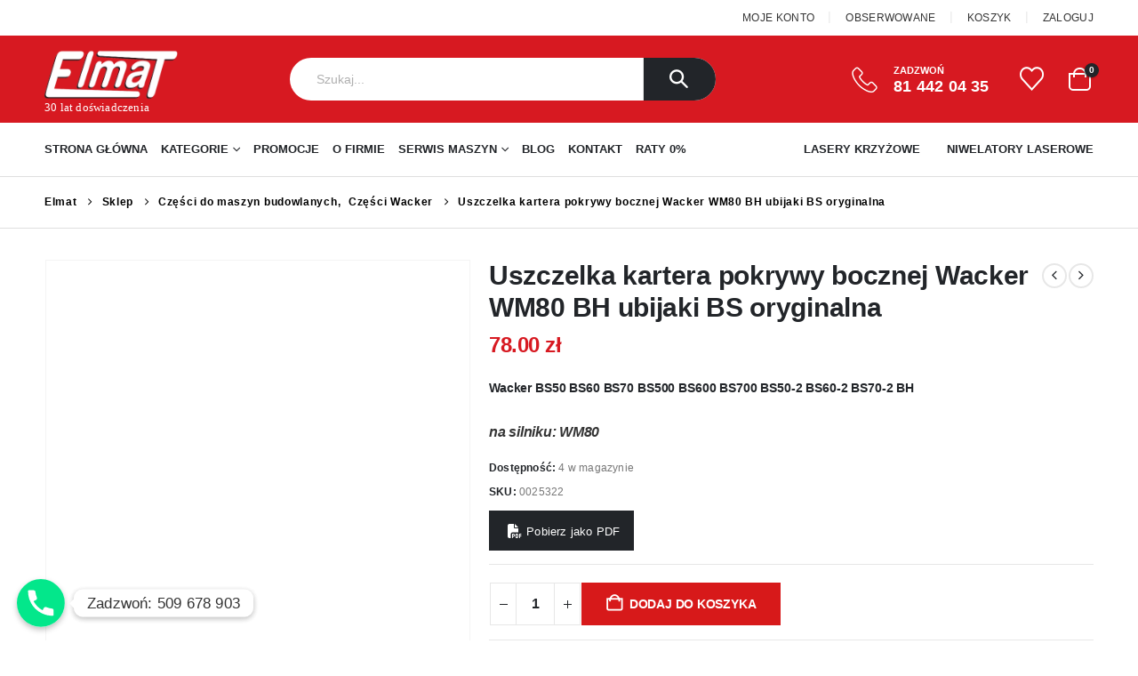

--- FILE ---
content_type: text/html; charset=UTF-8
request_url: https://elmatsklep.pl/uszczelka-kartera-pokrywy-bocznej-wacker-wm80-bh-ubijaki-bs-oryginalna/
body_size: 40228
content:
<!DOCTYPE html><html lang="pl-PL"><head><script data-no-optimize="1">var litespeed_docref=sessionStorage.getItem("litespeed_docref");litespeed_docref&&(Object.defineProperty(document,"referrer",{get:function(){return litespeed_docref}}),sessionStorage.removeItem("litespeed_docref"));</script> <meta http-equiv="X-UA-Compatible" content="IE=edge" /><meta http-equiv="Content-Type" content="text/html; charset=UTF-8" /><meta name="viewport" content="width=device-width, initial-scale=1, minimum-scale=1" /><link rel="profile" href="https://gmpg.org/xfn/11" /><link rel="pingback" href="https://elmatsklep.pl/xmlrpc.php" /> <script type="litespeed/javascript">document.documentElement.className=document.documentElement.className+' yes-js js_active js'</script> <meta name='robots' content='index, follow, max-image-preview:large, max-snippet:-1, max-video-preview:-1' /><title>Uszczelka kartera pokrywy bocznej Wacker WM80 BH ubijaki BS oryginalna - Elmat Sklep</title><link rel="canonical" href="https://elmatsklep.pl/uszczelka-kartera-pokrywy-bocznej-wacker-wm80-bh-ubijaki-bs-oryginalna/" /><meta property="og:locale" content="pl_PL" /><meta property="og:type" content="article" /><meta property="og:title" content="Uszczelka kartera pokrywy bocznej Wacker WM80 BH ubijaki BS oryginalna - Elmat Sklep" /><meta property="og:description" content="Wacker BS50 BS60 BS70 BS500 BS600 BS700 BS50-2 BS60-2 BS70-2 BH na silniku: WM80" /><meta property="og:url" content="https://elmatsklep.pl/uszczelka-kartera-pokrywy-bocznej-wacker-wm80-bh-ubijaki-bs-oryginalna/" /><meta property="og:site_name" content="Elmat Sklep" /><meta property="article:publisher" content="https://www.facebook.com/people/Elmat-Maszyny-stolarskie-i-budowlane/100057227727197/" /><meta property="article:modified_time" content="2025-08-08T13:21:05+00:00" /><meta property="og:image" content="https://elmatsklep.pl/wp-content/uploads/2021/05/0045034-0025322-uszcz-kartera-WM80-O.jpg" /><meta property="og:image:width" content="700" /><meta property="og:image:height" content="700" /><meta property="og:image:type" content="image/jpeg" /><meta name="twitter:card" content="summary_large_image" /><meta name="twitter:label1" content="Szacowany czas czytania" /><meta name="twitter:data1" content="1 minuta" /> <script type="application/ld+json" class="yoast-schema-graph">{"@context":"https://schema.org","@graph":[{"@type":"WebPage","@id":"https://elmatsklep.pl/uszczelka-kartera-pokrywy-bocznej-wacker-wm80-bh-ubijaki-bs-oryginalna/","url":"https://elmatsklep.pl/uszczelka-kartera-pokrywy-bocznej-wacker-wm80-bh-ubijaki-bs-oryginalna/","name":"Uszczelka kartera pokrywy bocznej Wacker WM80 BH ubijaki BS oryginalna - Elmat Sklep","isPartOf":{"@id":"https://elmatsklep.pl/#website"},"primaryImageOfPage":{"@id":"https://elmatsklep.pl/uszczelka-kartera-pokrywy-bocznej-wacker-wm80-bh-ubijaki-bs-oryginalna/#primaryimage"},"image":{"@id":"https://elmatsklep.pl/uszczelka-kartera-pokrywy-bocznej-wacker-wm80-bh-ubijaki-bs-oryginalna/#primaryimage"},"thumbnailUrl":"https://elmatsklep.pl/wp-content/uploads/2021/05/0045034-0025322-uszcz-kartera-WM80-O.jpg","datePublished":"2021-05-31T19:50:42+00:00","dateModified":"2025-08-08T13:21:05+00:00","breadcrumb":{"@id":"https://elmatsklep.pl/uszczelka-kartera-pokrywy-bocznej-wacker-wm80-bh-ubijaki-bs-oryginalna/#breadcrumb"},"inLanguage":"pl-PL","potentialAction":[{"@type":"ReadAction","target":["https://elmatsklep.pl/uszczelka-kartera-pokrywy-bocznej-wacker-wm80-bh-ubijaki-bs-oryginalna/"]}]},{"@type":"ImageObject","inLanguage":"pl-PL","@id":"https://elmatsklep.pl/uszczelka-kartera-pokrywy-bocznej-wacker-wm80-bh-ubijaki-bs-oryginalna/#primaryimage","url":"https://elmatsklep.pl/wp-content/uploads/2021/05/0045034-0025322-uszcz-kartera-WM80-O.jpg","contentUrl":"https://elmatsklep.pl/wp-content/uploads/2021/05/0045034-0025322-uszcz-kartera-WM80-O.jpg","width":700,"height":700,"caption":"0045034 0025322 uszcz kartera WM80 O"},{"@type":"BreadcrumbList","@id":"https://elmatsklep.pl/uszczelka-kartera-pokrywy-bocznej-wacker-wm80-bh-ubijaki-bs-oryginalna/#breadcrumb","itemListElement":[{"@type":"ListItem","position":1,"name":"Strona główna","item":"https://elmatsklep.pl/"},{"@type":"ListItem","position":2,"name":"Sklep","item":"https://elmatsklep.pl/sklep/"},{"@type":"ListItem","position":3,"name":"Uszczelka kartera pokrywy bocznej Wacker WM80 BH ubijaki BS oryginalna"}]},{"@type":"WebSite","@id":"https://elmatsklep.pl/#website","url":"https://elmatsklep.pl/","name":"Elmat Sklep","description":"Urządzenia i akcesoria budowlane oraz stolarskie","publisher":{"@id":"https://elmatsklep.pl/#organization"},"potentialAction":[{"@type":"SearchAction","target":{"@type":"EntryPoint","urlTemplate":"https://elmatsklep.pl/?s={search_term_string}"},"query-input":{"@type":"PropertyValueSpecification","valueRequired":true,"valueName":"search_term_string"}}],"inLanguage":"pl-PL"},{"@type":"Organization","@id":"https://elmatsklep.pl/#organization","name":"Elmat Sklep","url":"https://elmatsklep.pl/","logo":{"@type":"ImageObject","inLanguage":"pl-PL","@id":"https://elmatsklep.pl/#/schema/logo/image/","url":"https://elmatsklep.pl/wp-content/uploads/2020/08/logo-1.png","contentUrl":"https://elmatsklep.pl/wp-content/uploads/2020/08/logo-1.png","width":350,"height":170,"caption":"Elmat Sklep"},"image":{"@id":"https://elmatsklep.pl/#/schema/logo/image/"},"sameAs":["https://www.facebook.com/people/Elmat-Maszyny-stolarskie-i-budowlane/100057227727197/","https://www.youtube.com/channel/UC4zaepUd-taDh6ZNsa_REXw"]}]}</script> <link rel="alternate" type="application/rss+xml" title="Elmat Sklep &raquo; Kanał z wpisami" href="https://elmatsklep.pl/feed/" /><link rel="alternate" type="application/rss+xml" title="Elmat Sklep &raquo; Kanał z komentarzami" href="https://elmatsklep.pl/comments/feed/" /><link rel="alternate" title="oEmbed (JSON)" type="application/json+oembed" href="https://elmatsklep.pl/wp-json/oembed/1.0/embed?url=https%3A%2F%2Felmatsklep.pl%2Fuszczelka-kartera-pokrywy-bocznej-wacker-wm80-bh-ubijaki-bs-oryginalna%2F" /><link rel="alternate" title="oEmbed (XML)" type="text/xml+oembed" href="https://elmatsklep.pl/wp-json/oembed/1.0/embed?url=https%3A%2F%2Felmatsklep.pl%2Fuszczelka-kartera-pokrywy-bocznej-wacker-wm80-bh-ubijaki-bs-oryginalna%2F&#038;format=xml" /><link rel="shortcut icon" href="/wp-content/uploads/favicon.ico" type="image/x-icon" /><link rel="apple-touch-icon" href="/wp-content/uploads/favicon.ico" /><link rel="apple-touch-icon" sizes="120x120" href="/wp-content/uploads/favicon.ico" /><link rel="apple-touch-icon" sizes="76x76" href="/wp-content/uploads/favicon.ico" /><link rel="apple-touch-icon" sizes="152x152" href="/wp-content/uploads/favicon.ico" /><style id='wp-img-auto-sizes-contain-inline-css'>img:is([sizes=auto i],[sizes^="auto," i]){contain-intrinsic-size:3000px 1500px}
/*# sourceURL=wp-img-auto-sizes-contain-inline-css */</style><link data-optimized="2" rel="stylesheet" href="https://elmatsklep.pl/wp-content/litespeed/css/4fb5925ce5033b9c7a85033797ae07fc.css?ver=6e4f1" /><style id='global-styles-inline-css'>:root{--wp--preset--aspect-ratio--square: 1;--wp--preset--aspect-ratio--4-3: 4/3;--wp--preset--aspect-ratio--3-4: 3/4;--wp--preset--aspect-ratio--3-2: 3/2;--wp--preset--aspect-ratio--2-3: 2/3;--wp--preset--aspect-ratio--16-9: 16/9;--wp--preset--aspect-ratio--9-16: 9/16;--wp--preset--color--black: #000000;--wp--preset--color--cyan-bluish-gray: #abb8c3;--wp--preset--color--white: #ffffff;--wp--preset--color--pale-pink: #f78da7;--wp--preset--color--vivid-red: #cf2e2e;--wp--preset--color--luminous-vivid-orange: #ff6900;--wp--preset--color--luminous-vivid-amber: #fcb900;--wp--preset--color--light-green-cyan: #7bdcb5;--wp--preset--color--vivid-green-cyan: #00d084;--wp--preset--color--pale-cyan-blue: #8ed1fc;--wp--preset--color--vivid-cyan-blue: #0693e3;--wp--preset--color--vivid-purple: #9b51e0;--wp--preset--color--primary: var(--porto-primary-color);--wp--preset--color--secondary: var(--porto-secondary-color);--wp--preset--color--tertiary: var(--porto-tertiary-color);--wp--preset--color--quaternary: var(--porto-quaternary-color);--wp--preset--color--dark: var(--porto-dark-color);--wp--preset--color--light: var(--porto-light-color);--wp--preset--color--primary-hover: var(--porto-primary-light-5);--wp--preset--gradient--vivid-cyan-blue-to-vivid-purple: linear-gradient(135deg,rgb(6,147,227) 0%,rgb(155,81,224) 100%);--wp--preset--gradient--light-green-cyan-to-vivid-green-cyan: linear-gradient(135deg,rgb(122,220,180) 0%,rgb(0,208,130) 100%);--wp--preset--gradient--luminous-vivid-amber-to-luminous-vivid-orange: linear-gradient(135deg,rgb(252,185,0) 0%,rgb(255,105,0) 100%);--wp--preset--gradient--luminous-vivid-orange-to-vivid-red: linear-gradient(135deg,rgb(255,105,0) 0%,rgb(207,46,46) 100%);--wp--preset--gradient--very-light-gray-to-cyan-bluish-gray: linear-gradient(135deg,rgb(238,238,238) 0%,rgb(169,184,195) 100%);--wp--preset--gradient--cool-to-warm-spectrum: linear-gradient(135deg,rgb(74,234,220) 0%,rgb(151,120,209) 20%,rgb(207,42,186) 40%,rgb(238,44,130) 60%,rgb(251,105,98) 80%,rgb(254,248,76) 100%);--wp--preset--gradient--blush-light-purple: linear-gradient(135deg,rgb(255,206,236) 0%,rgb(152,150,240) 100%);--wp--preset--gradient--blush-bordeaux: linear-gradient(135deg,rgb(254,205,165) 0%,rgb(254,45,45) 50%,rgb(107,0,62) 100%);--wp--preset--gradient--luminous-dusk: linear-gradient(135deg,rgb(255,203,112) 0%,rgb(199,81,192) 50%,rgb(65,88,208) 100%);--wp--preset--gradient--pale-ocean: linear-gradient(135deg,rgb(255,245,203) 0%,rgb(182,227,212) 50%,rgb(51,167,181) 100%);--wp--preset--gradient--electric-grass: linear-gradient(135deg,rgb(202,248,128) 0%,rgb(113,206,126) 100%);--wp--preset--gradient--midnight: linear-gradient(135deg,rgb(2,3,129) 0%,rgb(40,116,252) 100%);--wp--preset--font-size--small: 13px;--wp--preset--font-size--medium: 20px;--wp--preset--font-size--large: 36px;--wp--preset--font-size--x-large: 42px;--wp--preset--spacing--20: 0.44rem;--wp--preset--spacing--30: 0.67rem;--wp--preset--spacing--40: 1rem;--wp--preset--spacing--50: 1.5rem;--wp--preset--spacing--60: 2.25rem;--wp--preset--spacing--70: 3.38rem;--wp--preset--spacing--80: 5.06rem;--wp--preset--shadow--natural: 6px 6px 9px rgba(0, 0, 0, 0.2);--wp--preset--shadow--deep: 12px 12px 50px rgba(0, 0, 0, 0.4);--wp--preset--shadow--sharp: 6px 6px 0px rgba(0, 0, 0, 0.2);--wp--preset--shadow--outlined: 6px 6px 0px -3px rgb(255, 255, 255), 6px 6px rgb(0, 0, 0);--wp--preset--shadow--crisp: 6px 6px 0px rgb(0, 0, 0);}:where(.is-layout-flex){gap: 0.5em;}:where(.is-layout-grid){gap: 0.5em;}body .is-layout-flex{display: flex;}.is-layout-flex{flex-wrap: wrap;align-items: center;}.is-layout-flex > :is(*, div){margin: 0;}body .is-layout-grid{display: grid;}.is-layout-grid > :is(*, div){margin: 0;}:where(.wp-block-columns.is-layout-flex){gap: 2em;}:where(.wp-block-columns.is-layout-grid){gap: 2em;}:where(.wp-block-post-template.is-layout-flex){gap: 1.25em;}:where(.wp-block-post-template.is-layout-grid){gap: 1.25em;}.has-black-color{color: var(--wp--preset--color--black) !important;}.has-cyan-bluish-gray-color{color: var(--wp--preset--color--cyan-bluish-gray) !important;}.has-white-color{color: var(--wp--preset--color--white) !important;}.has-pale-pink-color{color: var(--wp--preset--color--pale-pink) !important;}.has-vivid-red-color{color: var(--wp--preset--color--vivid-red) !important;}.has-luminous-vivid-orange-color{color: var(--wp--preset--color--luminous-vivid-orange) !important;}.has-luminous-vivid-amber-color{color: var(--wp--preset--color--luminous-vivid-amber) !important;}.has-light-green-cyan-color{color: var(--wp--preset--color--light-green-cyan) !important;}.has-vivid-green-cyan-color{color: var(--wp--preset--color--vivid-green-cyan) !important;}.has-pale-cyan-blue-color{color: var(--wp--preset--color--pale-cyan-blue) !important;}.has-vivid-cyan-blue-color{color: var(--wp--preset--color--vivid-cyan-blue) !important;}.has-vivid-purple-color{color: var(--wp--preset--color--vivid-purple) !important;}.has-black-background-color{background-color: var(--wp--preset--color--black) !important;}.has-cyan-bluish-gray-background-color{background-color: var(--wp--preset--color--cyan-bluish-gray) !important;}.has-white-background-color{background-color: var(--wp--preset--color--white) !important;}.has-pale-pink-background-color{background-color: var(--wp--preset--color--pale-pink) !important;}.has-vivid-red-background-color{background-color: var(--wp--preset--color--vivid-red) !important;}.has-luminous-vivid-orange-background-color{background-color: var(--wp--preset--color--luminous-vivid-orange) !important;}.has-luminous-vivid-amber-background-color{background-color: var(--wp--preset--color--luminous-vivid-amber) !important;}.has-light-green-cyan-background-color{background-color: var(--wp--preset--color--light-green-cyan) !important;}.has-vivid-green-cyan-background-color{background-color: var(--wp--preset--color--vivid-green-cyan) !important;}.has-pale-cyan-blue-background-color{background-color: var(--wp--preset--color--pale-cyan-blue) !important;}.has-vivid-cyan-blue-background-color{background-color: var(--wp--preset--color--vivid-cyan-blue) !important;}.has-vivid-purple-background-color{background-color: var(--wp--preset--color--vivid-purple) !important;}.has-black-border-color{border-color: var(--wp--preset--color--black) !important;}.has-cyan-bluish-gray-border-color{border-color: var(--wp--preset--color--cyan-bluish-gray) !important;}.has-white-border-color{border-color: var(--wp--preset--color--white) !important;}.has-pale-pink-border-color{border-color: var(--wp--preset--color--pale-pink) !important;}.has-vivid-red-border-color{border-color: var(--wp--preset--color--vivid-red) !important;}.has-luminous-vivid-orange-border-color{border-color: var(--wp--preset--color--luminous-vivid-orange) !important;}.has-luminous-vivid-amber-border-color{border-color: var(--wp--preset--color--luminous-vivid-amber) !important;}.has-light-green-cyan-border-color{border-color: var(--wp--preset--color--light-green-cyan) !important;}.has-vivid-green-cyan-border-color{border-color: var(--wp--preset--color--vivid-green-cyan) !important;}.has-pale-cyan-blue-border-color{border-color: var(--wp--preset--color--pale-cyan-blue) !important;}.has-vivid-cyan-blue-border-color{border-color: var(--wp--preset--color--vivid-cyan-blue) !important;}.has-vivid-purple-border-color{border-color: var(--wp--preset--color--vivid-purple) !important;}.has-vivid-cyan-blue-to-vivid-purple-gradient-background{background: var(--wp--preset--gradient--vivid-cyan-blue-to-vivid-purple) !important;}.has-light-green-cyan-to-vivid-green-cyan-gradient-background{background: var(--wp--preset--gradient--light-green-cyan-to-vivid-green-cyan) !important;}.has-luminous-vivid-amber-to-luminous-vivid-orange-gradient-background{background: var(--wp--preset--gradient--luminous-vivid-amber-to-luminous-vivid-orange) !important;}.has-luminous-vivid-orange-to-vivid-red-gradient-background{background: var(--wp--preset--gradient--luminous-vivid-orange-to-vivid-red) !important;}.has-very-light-gray-to-cyan-bluish-gray-gradient-background{background: var(--wp--preset--gradient--very-light-gray-to-cyan-bluish-gray) !important;}.has-cool-to-warm-spectrum-gradient-background{background: var(--wp--preset--gradient--cool-to-warm-spectrum) !important;}.has-blush-light-purple-gradient-background{background: var(--wp--preset--gradient--blush-light-purple) !important;}.has-blush-bordeaux-gradient-background{background: var(--wp--preset--gradient--blush-bordeaux) !important;}.has-luminous-dusk-gradient-background{background: var(--wp--preset--gradient--luminous-dusk) !important;}.has-pale-ocean-gradient-background{background: var(--wp--preset--gradient--pale-ocean) !important;}.has-electric-grass-gradient-background{background: var(--wp--preset--gradient--electric-grass) !important;}.has-midnight-gradient-background{background: var(--wp--preset--gradient--midnight) !important;}.has-small-font-size{font-size: var(--wp--preset--font-size--small) !important;}.has-medium-font-size{font-size: var(--wp--preset--font-size--medium) !important;}.has-large-font-size{font-size: var(--wp--preset--font-size--large) !important;}.has-x-large-font-size{font-size: var(--wp--preset--font-size--x-large) !important;}
/*# sourceURL=global-styles-inline-css */</style><style id='classic-theme-styles-inline-css'>/*! This file is auto-generated */
.wp-block-button__link{color:#fff;background-color:#32373c;border-radius:9999px;box-shadow:none;text-decoration:none;padding:calc(.667em + 2px) calc(1.333em + 2px);font-size:1.125em}.wp-block-file__button{background:#32373c;color:#fff;text-decoration:none}
/*# sourceURL=/wp-includes/css/classic-themes.min.css */</style><style id='woocommerce-inline-inline-css'>.woocommerce form .form-row .required { visibility: visible; }
/*# sourceURL=woocommerce-inline-inline-css */</style><style id='woocommerce-checkout-steps-front-inline-css'>.steps {
	background-color:#f9f9f9;
}.steps .step.step-active {
	background-color:#d71921;
}
/*# sourceURL=woocommerce-checkout-steps-front-inline-css */</style><style id='yith-wcwl-main-inline-css'>:root { --add-to-wishlist-icon-color: #222529; --added-to-wishlist-icon-color: #d71921; --color-add-to-wishlist-background: #333333; --color-add-to-wishlist-text: #FFFFFF; --color-add-to-wishlist-border: #333333; --color-add-to-wishlist-background-hover: #333333; --color-add-to-wishlist-text-hover: #FFFFFF; --color-add-to-wishlist-border-hover: #333333; --rounded-corners-radius: 16px; --color-add-to-cart-background: #333333; --color-add-to-cart-text: #FFFFFF; --color-add-to-cart-border: #333333; --color-add-to-cart-background-hover: #4F4F4F; --color-add-to-cart-text-hover: #FFFFFF; --color-add-to-cart-border-hover: #4F4F4F; --add-to-cart-rounded-corners-radius: 16px; --color-button-style-1-background: #333333; --color-button-style-1-text: #FFFFFF; --color-button-style-1-border: #333333; --color-button-style-1-background-hover: #4F4F4F; --color-button-style-1-text-hover: #FFFFFF; --color-button-style-1-border-hover: #4F4F4F; --color-button-style-2-background: #333333; --color-button-style-2-text: #FFFFFF; --color-button-style-2-border: #333333; --color-button-style-2-background-hover: #4F4F4F; --color-button-style-2-text-hover: #FFFFFF; --color-button-style-2-border-hover: #4F4F4F; --color-wishlist-table-background: #FFFFFF; --color-wishlist-table-text: #6d6c6c; --color-wishlist-table-border: #FFFFFF; --color-headers-background: #F4F4F4; --color-share-button-color: #FFFFFF; --color-share-button-color-hover: #FFFFFF; --color-fb-button-background: #39599E; --color-fb-button-background-hover: #595A5A; --color-tw-button-background: #45AFE2; --color-tw-button-background-hover: #595A5A; --color-pr-button-background: #AB2E31; --color-pr-button-background-hover: #595A5A; --color-em-button-background: #FBB102; --color-em-button-background-hover: #595A5A; --color-wa-button-background: #00A901; --color-wa-button-background-hover: #595A5A; --feedback-duration: 3s } 
 :root { --add-to-wishlist-icon-color: #222529; --added-to-wishlist-icon-color: #d71921; --color-add-to-wishlist-background: #333333; --color-add-to-wishlist-text: #FFFFFF; --color-add-to-wishlist-border: #333333; --color-add-to-wishlist-background-hover: #333333; --color-add-to-wishlist-text-hover: #FFFFFF; --color-add-to-wishlist-border-hover: #333333; --rounded-corners-radius: 16px; --color-add-to-cart-background: #333333; --color-add-to-cart-text: #FFFFFF; --color-add-to-cart-border: #333333; --color-add-to-cart-background-hover: #4F4F4F; --color-add-to-cart-text-hover: #FFFFFF; --color-add-to-cart-border-hover: #4F4F4F; --add-to-cart-rounded-corners-radius: 16px; --color-button-style-1-background: #333333; --color-button-style-1-text: #FFFFFF; --color-button-style-1-border: #333333; --color-button-style-1-background-hover: #4F4F4F; --color-button-style-1-text-hover: #FFFFFF; --color-button-style-1-border-hover: #4F4F4F; --color-button-style-2-background: #333333; --color-button-style-2-text: #FFFFFF; --color-button-style-2-border: #333333; --color-button-style-2-background-hover: #4F4F4F; --color-button-style-2-text-hover: #FFFFFF; --color-button-style-2-border-hover: #4F4F4F; --color-wishlist-table-background: #FFFFFF; --color-wishlist-table-text: #6d6c6c; --color-wishlist-table-border: #FFFFFF; --color-headers-background: #F4F4F4; --color-share-button-color: #FFFFFF; --color-share-button-color-hover: #FFFFFF; --color-fb-button-background: #39599E; --color-fb-button-background-hover: #595A5A; --color-tw-button-background: #45AFE2; --color-tw-button-background-hover: #595A5A; --color-pr-button-background: #AB2E31; --color-pr-button-background-hover: #595A5A; --color-em-button-background: #FBB102; --color-em-button-background-hover: #595A5A; --color-wa-button-background: #00A901; --color-wa-button-background-hover: #595A5A; --feedback-duration: 3s } 
/*# sourceURL=yith-wcwl-main-inline-css */</style><style id='porto-style-inline-css'>.vc_custom_1511248807031{padding-left: 40px !important;}
.side-header-narrow-bar-logo{max-width:170px}@media (min-width:992px){}.page-top .page-title-wrap{line-height:0}.page-top .page-title:not(.b-none):after{content:'';position:absolute;width:100%;left:0;border-bottom:1px solid var(--porto-primary-color);bottom:-16px}.product-images .img-thumbnail .inner,.product-images .img-thumbnail .inner img{-webkit-transform:none;transform:none}.sticky-product{position:fixed;top:0;left:0;width:100%;z-index:1001;background-color:#fff;box-shadow:0 3px 5px rgba(0,0,0,0.08);padding:15px 0}.sticky-product.pos-bottom{top:auto;bottom:var(--porto-icon-menus-mobile,0);box-shadow:0 -3px 5px rgba(0,0,0,0.08)}.sticky-product .container{display:-ms-flexbox;display:flex;-ms-flex-align:center;align-items:center;-ms-flex-wrap:wrap;flex-wrap:wrap}.sticky-product .sticky-image{max-width:60px;margin-right:15px}.sticky-product .add-to-cart{-ms-flex:1;flex:1;text-align:right;margin-top:5px}.sticky-product .product-name{font-size:16px;font-weight:600;line-height:inherit;margin-bottom:0}.sticky-product .sticky-detail{line-height:1.5;display:-ms-flexbox;display:flex}.sticky-product .star-rating{margin:5px 15px;font-size:1em}.sticky-product .availability{padding-top:2px}.sticky-product .sticky-detail .price{font-family:Open Sans,Open Sans,sans-serif;font-weight:400;margin-bottom:0;font-size:1.3em;line-height:1.5}.sticky-product.pos-top:not(.hide){top:0;opacity:1;visibility:visible;transform:translate3d( 0,0,0 )}.sticky-product.pos-top.scroll-down{opacity:0 !important;visibility:hidden;transform:translate3d( 0,-100%,0 )}.sticky-product.sticky-ready{transition:left .3s,visibility 0.3s,opacity 0.3s,transform 0.3s,top 0.3s ease}.sticky-product .quantity.extra-type{display:none}@media (min-width:992px){body.single-product .sticky-product .container{padding-left:calc(var(--porto-grid-gutter-width) / 2);padding-right:calc(var(--porto-grid-gutter-width) / 2)}}.sticky-product .container{padding-left:var(--porto-fluid-spacing);padding-right:var(--porto-fluid-spacing)}@media (max-width:768px){.sticky-product .sticky-image,.sticky-product .sticky-detail,.sticky-product{display:none}.sticky-product.show-mobile{display:block;padding-top:10px;padding-bottom:10px}.sticky-product.show-mobile .add-to-cart{margin-top:0}.sticky-product.show-mobile .single_add_to_cart_button{margin:0;width:100%}}#header.sticky-header .main-menu > li.menu-item > a,#header.sticky-header .main-menu > li.menu-custom-content a{color:#222529}#header.sticky-header .main-menu > li.menu-item:hover > a,#header.sticky-header .main-menu > li.menu-item.active:hover > a,#header.sticky-header .main-menu > li.menu-custom-content:hover a{color:#d71921}h1,h2,h3,h4,h5{letter-spacing:-0.01em}@media (min-width:1440px){.container{max-width:1420px}#header .searchform.searchform-cats input{width:350px}}.section-title{text-transform:none;font-weight:600}#header .header-top .mega-menu > li.menu-item > a,#header .header-top,.welcome-msg{font-weight:400}.sticky-header .main-menu-wrap .menu-left{width:125px}#main-menu .mega-menu > li.menu-item{margin-right:30px}#header .searchform{line-height:48px;border:none;font-size:14px}#header .searchform input{padding-left:30px}#header .searchform button{border-radius:0 25px 25px 0;font-size:20px;color:#fff;background:#222529}#header .searchform button i:before{font-weight:400}@media (min-width:768px){#header .searchform select,#header .searchform .selectric .label{padding:0 25px}#header .searchform .selectric-cat,#header .searchform select{width:150px;font-size:13px}#header .searchform button{padding:0 24px 0 20px}#header .searchform .live-search-list{right:64px}}#header .searchform input,#header .searchform select,#header .searchform .selectric .label,#header .searchform button{height:48px;line-height:inherit}#header .top-links > li.menu-item:after{color:#e7e7e7;margin:0 15px 0 10px;opacity:1;font-size:1.2em}#header .gap{margin:0 15px;color:#e7e7e7;font-size:1.2em}#header .mobile-toggle{background:none}#mini-cart .minicart-icon{width:25px;height:20px;border:2px solid #fff;border-radius:0 0 5px 5px;position:relative;margin:6px 3px 0}#mini-cart .minicart-icon:before{content:'';position:absolute;border:2px solid;border-color:inherit;border-bottom:none;border-radius:10px 10px 0 0;left:50%;top:-8px;margin-left:-7.5px;width:15px;height:11px}#mini-cart .cart-items{background:#222529}.sticky-header #mini-cart .minicart-icon{border-color:#222529}.page-top{font-weight:700;letter-spacing:.05em}.section{padding:70px 0 20px;margin:0}#header .header-contact{border:none;font-size:27px;padding:0;margin-right:0}#header.sticky-header .header-contact a,#header.sticky-header .header-main .header-contact a:hover,#header.sticky-header .mobile-toggle{color:#222529}@media (max-width:991px){#header .header-contact{display:inline-block}}.home .header-wrapper{box-shadow:0 28px 57px rgba(0,0,0,.06);z-index:99}.home-subcats .porto-sicon-box{border:1px solid #e7e7e7;padding:2rem;-webkit-align-items:center;-ms-flex-align:center;align-items:center}.home-subcats .porto-sicon-left .porto-sicon-img{margin-right:2rem}.home-subcats .porto-sicon-box > div{flex:1}.home-subcats .btn,.home-ads .btn{font-size:12px;font-weight:700;letter-spacing:-0.025em;text-transform:uppercase;padding:.5rem 1.25rem}.home-subcats .porto-sicon-header + .porto-sicon-description{margin-top:10px}ul.products li.product{transition:box-shadow .2s;padding-top:10px}ul.products li.product:hover,ul.products li.product-category:hover .thumb-info{box-shadow:0 5px 25px 0 rgba(0,0,0,0.1)}ul.products li.product:hover .product-image,ul.products-slider li.product:hover{box-shadow:none}ul.products li.product-category .thumb-info{background:#fff}ul.products li.product-category .thumb-info-title{transition:none}ul.products li.product-category .thumb-info-title h3{font-size:15px;font-weight:600;text-transform:none}ul.products li.product-category:hover .thumb-info-title{color:#d71921}li.product-outimage_aq_onimage .add-links .quickview{background:#222529}.tab-content ul.products .category-list,.tab-content ul.products li.product-col .rating-wrap{display:none}.price{color:#444}ul.products li.product-col h3,.product-title{color:#222329}ul.products li.product-col .quickview{font-family:inherit;font-size:11px;font-weight:700;letter-spacing:.025em}#main > .container > .shop-loop-before{margin-top:20px;margin-bottom:20px}.top_sale_product{border:3px solid #f4631b}.top_sale_product .product .category-list,.top_sale_product .add-links-wrap,.top_sale_product .sale-product-daily-deal:before{display:none}.top_sale_product .product{box-shadow:none !important;padding-top:0 !important}.top_sale_product .product-inner{text-align:center;position:relative}.top_sale_product ul.products .product .product-content{padding:.25rem 1rem 3rem;display:flex;flex-direction:column}.top_sale_product ul.products,.top_sale_product ul.products li.product-col .product-image,.top_sale_product ul.products li.product-col .rating-wrap{margin-bottom:.25rem}.top_sale_product .product-image:before{content:'Flash Deals';position:absolute;left:0;width:100%;z-index:2;top:1rem;color:#222529;font-size:16px;font-weight:700}.top_sale_product .product-image .labels{right:-3px;left:auto;top:-3px;letter-spacing:-0.01em}.top_sale_product .product-image .labels:before{content:'SALE';display:block;padding:5px 11px;font-size:16px;font-weight:700;background:#f4631b;color:#fff}.top_sale_product .product-image .labels .onsale{font-size:14px;line-height:16px;font-weight:700;background:#222529}.top_sale_product .sale-product-daily-deal{bottom:-8.5rem;color:#444;background:#f4f4f4;border-radius:2rem;left:15%;right:15%}.top_sale_product .products li.product-col h3{font-size:16px;margin-bottom:0}.top_sale_product .star-rating{display:inline-block}.top_sale_product .sale-product-daily-deal .daily-deal-title{color:#444}body.woocommerce-page.archive .sidebar-content .widget .widget-title{font-size:12px;color:#000;font-weight:700;letter-spacing:.05em;border-bottom:1px solid #dfdfdf;padding:8px 0;margin:0 0 10px -15px}.woocommerce-page .sidebar-content .widget-title{font-size:12px;color:#000;font-weight:700;letter-spacing:.05em}body.woocommerce-page.archive .sidebar-content{border:none}body.woocommerce-page.archive .sidebar-content aside.widget{padding:0 0 0 15px;margin-bottom:30px;border-bottom:none}.sidebar .product-categories li > a,.widget_layered_nav ul li > a{font-size:12px;font-weight:400;color:#000}.sidebar .product-categories li > a:hover{color:#000}.sidebar .product-categories li>a,.widget>div>ul,.widget>ul{font-weight:400;font-size:12px}.widget>div>ul li,.widget>ul li{line-height:1.8}.sidebar-content .filter-item-list{display:block}.sidebar-content .filter-item-list .filter-color{margin-bottom:10px;text-indent:37px;line-height:18px}.widget_product_categories .widget-title .toggle,.widget_price_filter .widget-title .toggle,.widget_layered_nav .widget-title .toggle,.widget_layered_nav_filters .widget-title .toggle,.widget_rating_filter .widget-title .toggle{right:-4px}.widget_product_categories ul li .toggle{font-size:12px}.woocommerce-pagination ul li .page-numbers{font-weight:700;font-size:14px;color:#706f6c}.woocommerce-pagination ul li .prev,.woocommerce-pagination ul li .next{border:none}#footer .widgettitle,#footer .widget-title{font-size:16px;font-weight:700;text-transform:none}#footer .footer-bottom{font-size:13px}.footer-top .widget_wysija_cont{display:table;width:100%}.footer-top .wysija-paragraph{display:table-cell;vertical-align:middle}.footer-top .widget_wysija_cont .wysija-input{border-radius:24px 0 0 24px;padding-left:25px;border:none;height:48px;font-size:1em}.footer-top .widget_wysija_cont .wysija-submit{padding-left:25px;padding-right:30px;border-radius:0 24px 24px 0;height:48px;font-size:12px;font-weight:600;background:#333}#footer .footer-main > .container{padding-top:3rem;padding-bottom:1rem}#footer .footer-main > .container:after{display:block;content:'';position:absolute;left:10px;bottom:0;width:calc(100% - 20px);border-bottom:1px solid #e1e1e1}#footer .widget_product_categories > ul,#footer .widget_product_categories li > a{padding:0}#footer .widget_product_categories .toggle{display:none}#footer .footer-bottom .footer-center img{max-width:200px}#footer .widget.contact-info i{display:none}.widget.contact-info .contact-info-block .contact-details strong,.widget.contact-info .contact-info-block .contact-details span{padding-left:0}#footer .widget.contact-info .contact-details strong,#footer .follow-us .widget-title{font-weight:600;font-size:11px;line-height:1;text-transform:uppercase;color:#777;margin-bottom:0}.widget.contact-info .contact-info-block .contact-details span,#footer .contact-info-block .contact-details a{font-size:16px;color:#222529;font-weight:700}#footer .follow-us a{box-shadow:none;margin:4px 0 0}@media (min-width:768px){.footer-main .col-lg-6,#footer .contact-details{display:-ms-flexbox;display:flex;-ms-flex-wrap:wrap;flex-wrap:wrap}#footer .contact-details li{max-width:50%;-ms-flex:0 0 50%;flex:0 0 50%}.footer-main .col-lg-6 > .widget:first-child{max-width:100%;-ms-flex:0 0 100%;flex:0 0 100%}.footer-main .col-lg-6 .widget.contact-info{max-width:60%;-ms-flex:0 0 60%;flex:0 0 60%}}.newsletter-popup-form .formError .formErrorContent{color:#fff !important;width:165px}.newsletter-popup-form .wysija-submit:hover{background:#e6e6e6}.newsletter-popup-form{position:relative;max-width:700px;width:100%;margin-left:auto;margin-right:auto;box-shadow:0 10px 25px rgba(0,0,0,0.5);background:url(//sw-themes.com/porto_dummy/wp-content/uploads/2016/06/newsletter_popup_bg.jpg) no-repeat;background-size:cover;padding:30px 30px 10px;background-position:bottom center}.newsletter-popup-form .porto-modal-content{max-width:332px;padding:0;text-align:center;width:100%;background:none}.newsletter-popup-form h2{color:#313131;font-size:16px;font-weight:700;letter-spacing:0;margin:20px 0 12px}.newsletter-popup-form .widget_wysija{color:#444;font-size:13px;line-height:1.4}.newsletter-popup-form .widget_wysija:after{content:'';display:block;clear:both}.newsletter-popup-form .wysija-paragraph{float:left;margin-top:0;text-align:left;width:83%;margin-bottom:15px}.newsletter-popup-form .wysija-submit{background:#fff;border-color:#ccc;border-radius:0 5px 5px 0;color:#686868;float:left;margin-left:-2px;margin-top:0;padding:0 12px;height:34px}.newsletter-popup-form .wysija-input{border:1px solid #ccc;border-radius:5px 0 0 5px;box-shadow:0 1px 1px rgba(0,0,0,0.075) inset;color:#bfbfa6;font-size:13px;padding:7px 12px;width:100%}.newsletter-popup-form .checkbox{color:#777;font-size:11px}.rtl .newsletter-popup-form .wysija-paragraph{float:right;text-align:right}.rtl .newsletter-popup-form .wysija-submit{border-radius:5px 0 0 5px;float:right;margin-right:-2px;margin-left:0}.rtl .newsletter-popup-form .wysija-input{border-radius:0 5px 5px 0}
/*# sourceURL=porto-style-inline-css */</style> <script type="litespeed/javascript" data-src="https://elmatsklep.pl/wp-includes/js/jquery/jquery.min.js" id="jquery-core-js"></script> <script id="wc-add-to-cart-js-extra" type="litespeed/javascript">var wc_add_to_cart_params={"ajax_url":"/wp-admin/admin-ajax.php","wc_ajax_url":"/?wc-ajax=%%endpoint%%","i18n_view_cart":"Zobacz koszyk","cart_url":"https://elmatsklep.pl/koszyk/","is_cart":"","cart_redirect_after_add":"no"}</script> <script id="wc-single-product-js-extra" type="litespeed/javascript">var wc_single_product_params={"i18n_required_rating_text":"Prosz\u0119 wybra\u0107 ocen\u0119","i18n_rating_options":["1 z 5 gwiazdek","2 z 5 gwiazdek","3 z 5 gwiazdek","4 z 5 gwiazdek","5 z 5 gwiazdek"],"i18n_product_gallery_trigger_text":"Wy\u015bwietl pe\u0142noekranow\u0105 galeri\u0119 obrazk\u00f3w","review_rating_required":"yes","flexslider":{"rtl":!1,"animation":"slide","smoothHeight":!0,"directionNav":!1,"controlNav":"thumbnails","slideshow":!1,"animationSpeed":500,"animationLoop":!1,"allowOneSlide":!1},"zoom_enabled":"","zoom_options":[],"photoswipe_enabled":"1","photoswipe_options":{"shareEl":!1,"closeOnScroll":!1,"history":!1,"hideAnimationDuration":0,"showAnimationDuration":0},"flexslider_enabled":""}</script> <script id="woocommerce-js-extra" type="litespeed/javascript">var woocommerce_params={"ajax_url":"/wp-admin/admin-ajax.php","wc_ajax_url":"/?wc-ajax=%%endpoint%%","i18n_password_show":"Poka\u017c has\u0142o","i18n_password_hide":"Ukryj has\u0142o"}</script> <script id="wc-cart-fragments-js-extra" type="litespeed/javascript">var wc_cart_fragments_params={"ajax_url":"/wp-admin/admin-ajax.php","wc_ajax_url":"/?wc-ajax=%%endpoint%%","cart_hash_key":"wc_cart_hash_19701aa26707de188df193f9f7207302","fragment_name":"wc_fragments_19701aa26707de188df193f9f7207302","request_timeout":"15000"}</script> <script></script><link rel="https://api.w.org/" href="https://elmatsklep.pl/wp-json/" /><link rel="alternate" title="JSON" type="application/json" href="https://elmatsklep.pl/wp-json/wp/v2/product/3408" /><link rel="EditURI" type="application/rsd+xml" title="RSD" href="https://elmatsklep.pl/xmlrpc.php?rsd" /><meta name="generator" content="WordPress 6.9" /><meta name="generator" content="WooCommerce 10.4.3" /><link rel='shortlink' href='https://elmatsklep.pl/?p=3408' /> <script type="litespeed/javascript">(function(w,d,s,i,dl){w._ceneo=w._ceneo||function(){w._ceneo.e=w._ceneo.e||[];w._ceneo.e.push(arguments)};const f=d.getElementsByTagName(s)[0],j=d.createElement(s);j.defer=!0;j.src="https://ssl.ceneo.pl/ct/v5/script.js?accountGuid="+i+"&t="+Date.now()+(dl?"&dl="+dl:'');f.parentNode.insertBefore(j,f)})(window,document,"script","3eedfb01-a863-4328-b190-dd54b772a650")</script> <style></style> <script type="litespeed/javascript" data-src="https://www.googletagmanager.com/gtag/js?id=AW-1013523943"></script> <script type="litespeed/javascript">window.dataLayer=window.dataLayer||[];function gtag(){dataLayer.push(arguments)};gtag('js',new Date());gtag('config','AW-1013523943')</script> <style>.cmplz-hidden {
					display: none !important;
				}</style> <script id="webfont-queue" type="litespeed/javascript">WebFontConfig={google:{families:['Open+Sans:300,400,500,600,700,800:latin,latin-ext','Playfair+Display:400,700','Poppins:400,600,700','Oswald:400,600,700']}};(function(d){var wf=d.createElement('script'),s=d.scripts[d.scripts.length-1];wf.src='https://elmatsklep.pl/wp-content/themes/porto/js/libs/webfont.js';wf.async=!0;s.parentNode.insertBefore(wf,s)})(document)</script> <noscript><style>.woocommerce-product-gallery{ opacity: 1 !important; }</style></noscript><meta name="generator" content="Powered by WPBakery Page Builder - drag and drop page builder for WordPress."/><meta name="generator" content="Powered by Slider Revolution 6.7.39 - responsive, Mobile-Friendly Slider Plugin for WordPress with comfortable drag and drop interface." /> <script type="litespeed/javascript">function setREVStartSize(e){window.RSIW=window.RSIW===undefined?window.innerWidth:window.RSIW;window.RSIH=window.RSIH===undefined?window.innerHeight:window.RSIH;try{var pw=document.getElementById(e.c).parentNode.offsetWidth,newh;pw=pw===0||isNaN(pw)||(e.l=="fullwidth"||e.layout=="fullwidth")?window.RSIW:pw;e.tabw=e.tabw===undefined?0:parseInt(e.tabw);e.thumbw=e.thumbw===undefined?0:parseInt(e.thumbw);e.tabh=e.tabh===undefined?0:parseInt(e.tabh);e.thumbh=e.thumbh===undefined?0:parseInt(e.thumbh);e.tabhide=e.tabhide===undefined?0:parseInt(e.tabhide);e.thumbhide=e.thumbhide===undefined?0:parseInt(e.thumbhide);e.mh=e.mh===undefined||e.mh==""||e.mh==="auto"?0:parseInt(e.mh,0);if(e.layout==="fullscreen"||e.l==="fullscreen")
newh=Math.max(e.mh,window.RSIH);else{e.gw=Array.isArray(e.gw)?e.gw:[e.gw];for(var i in e.rl)if(e.gw[i]===undefined||e.gw[i]===0)e.gw[i]=e.gw[i-1];e.gh=e.el===undefined||e.el===""||(Array.isArray(e.el)&&e.el.length==0)?e.gh:e.el;e.gh=Array.isArray(e.gh)?e.gh:[e.gh];for(var i in e.rl)if(e.gh[i]===undefined||e.gh[i]===0)e.gh[i]=e.gh[i-1];var nl=new Array(e.rl.length),ix=0,sl;e.tabw=e.tabhide>=pw?0:e.tabw;e.thumbw=e.thumbhide>=pw?0:e.thumbw;e.tabh=e.tabhide>=pw?0:e.tabh;e.thumbh=e.thumbhide>=pw?0:e.thumbh;for(var i in e.rl)nl[i]=e.rl[i]<window.RSIW?0:e.rl[i];sl=nl[0];for(var i in nl)if(sl>nl[i]&&nl[i]>0){sl=nl[i];ix=i}
var m=pw>(e.gw[ix]+e.tabw+e.thumbw)?1:(pw-(e.tabw+e.thumbw))/(e.gw[ix]);newh=(e.gh[ix]*m)+(e.tabh+e.thumbh)}
var el=document.getElementById(e.c);if(el!==null&&el)el.style.height=newh+"px";el=document.getElementById(e.c+"_wrapper");if(el!==null&&el){el.style.height=newh+"px";el.style.display="block"}}catch(e){console.log("Failure at Presize of Slider:"+e)}}</script> <style id="wp-custom-css">.tabs.tabs-simple .nav-tabs > li .nav-link:hover, .tabs.tabs-simple .nav-tabs > li .nav-link:focus, .tabs.tabs-simple .nav-tabs > li.active .nav-link {
    border-bottom-color: #d71921;
}
.tabs.tabs-simple .nav-tabs > li.active .nav-link, .tabs.tabs-simple .nav-tabs > li.active .nav-link:focus, .tabs.tabs-simple .nav-tabs > li.active .nav-link:hover {
    color: #d71921;
}
.home-slider .list li.active {
    color: #d71921;
}
@media (min-width: 768px) {
.footer-main .col-lg-6 > .widget:first-child {
    margin-bottom: 0;
}
}
.footer-main .widget_media_image img {
	max-width: 180px!important;
}
.widget.contact-info .contact-info-block .contact-details span, #footer .contact-info-block .contact-details a {
    font-size: 14px;
}
.footer-payment img {
	max-height: 40px;
	width: auto;
}
.widget_wysija_cont .wysija-submit {
    margin-top: 0;
}
rs-arrow.tparrows:before {
    color: #ffffff;
}
#footer a:hover {
    color: #d71921!important;
}
ul.products li.product-col .woocommerce-loop-product__title {
	white-space: normal;
}
@media (max-width: 600px) {
.woo-page-header.page-header-8 .breadcrumb li {
	  line-height: 25px;
}
}
.tnp-subscription input.tnp-submit {
    background-color: #d71921;
	font-weight: bold;
}
.tnp-field label {
    color: #333;
}
.zapisy {
	margin-bottom: 15px;
	margin-left: 15px;
	margin-right: 15px;
}
.pum-overlay.pum-active,  
.pum-overlay.pum-active .popmake.active {           
    opacity: 1 !important;           
    display: block !important; 
} 
#header .header-top .top-links > li.menu-item.rabat > a {
	color: #d71921; font-weight: 600;
}
#header .header-top .top-links > li.menu-item.rabat > a:hover {
	color: #000;
}
@media (max-width: 767px) {
#header:not(.header-builder) .header-top, #header:not(.header-builder) .switcher-wrap, #header:not(.header-builder) .gap {
    display: none!important;
}
}
.single-product .product_title {
    margin-bottom: 0.4em;
}
.page-top ul.breadcrumb>li {
    text-transform: none;
}
.page-top .breadcrumbs-wrap a:hover {
	color: #d71921;
}
@media (max-width: 767px) {
	.page-top ul.breadcrumb>li {
		line-height: 16px;
		text-transform: none;
		letter-spacing: 0;
	}
	.page-top .breadcrumbs-wrap {
    font-size: 0.65rem;
}
	.single-product .product_title {
    font-size: 1.6rem;
		margin-bottom: 0.8em;
}
}
.tax-product_cat #content-inner-top {
	padding-bottom: 15px;
}
@media (min-width: 992px) {
#header .logo a:after {
	content: '30 lat doświadczenia';
	color: #fff;
  font-family: 'Poppins';
  font-size: 13px;
	letter-spacing: 0.2px;
	}
}
h1.logo.logo-transition {
	font-size: 14px;
}
@media (min-width: 992px) {
#header .header-main .header-left {
    padding-top: 7px;
	padding-bottom: 17px
}
}
@media (max-width: 991px) {
#header .header-main .header-left {
    padding: 15px 0;
}
}
#header .mobile-toggle {
    font-size: 20px;
}
.top-promo {
	background-image: url("/wp-content/uploads/2021/10/bg_top.jpg");
	background-color: #d71921;
    background-size: cover;
    background-position: center;
}
.top-promo > div {
	font-family: 'Poppins';
	color: #fff;
    text-align: center;
    text-transform: uppercase;
    font-size: 25px;
    font-weight: 600;
	padding: 10px 0;
	letter-spacing: .5px;
}
.top-promo > div > a {
	font-size: 24px;
	margin-left: 20px;
	color: #fff;
	background: #d71921;
    padding: 0 15px;
	transition: .3s;
}
.top-promo > div > a:hover {
	color: #000;
	background: #fff;
	text-decoration: none;
}
@media (max-width: 767px) {
	.top-promo > div {
	font-size: 20px;
	line-height: 26px;
}
	.top-promo > div > a {
		font-size: 20px;
	}
}
.single-product .product-images .zoom {
    background: #d71921;
    color: #ffffff;
}
.product-images .zoom {
    bottom: 6px;
    height: 40px;
    right: 6px;
    width: 40px;
}
.product-images .zoom i {
    font-size: 22px;
    line-height: 36px;
}
.product-images .zoom .porto-icon-plus:before {
    content: "\e812";
}
#header .header-contact {
    display: inline-flex;
}
.woocommerce .porto-radio .porto-control-label::after {
    background-color: #d71921;
}
.shipping label.text-capitalize {
	text-transform: none!important;
}
.vc_btn3-icon {
	padding-left: 10px;
}
html .btn-v-dark:hover, .cart-popup .button.checkout:hover, .wishlist_table .add_to_cart.button:hover {
    background-color: #d71921;
}
.product-summary-wrap .yith-wcwl-add-to-wishlist a:hover, .product-summary-wrap .yith-wcwl-add-to-wishlist a:hover:before {
	color: #d71921;
}
.dodatkowe-ponizej-share {
	margin-top: 15px;
	margin-bottom: 10px;
	display: none;
}
.dodatkowe-ponizej-share p {
	font-weight: bold;
	line-height: 1.5;
	margin-bottom: 5px;
}
.dodatkowe-ponizej-share .btn {
	font-family: Poppins,sans-serif;
	margin-bottom: 2px;
}
.dodatkowe-ponizej-share.bobcat, .dodatkowe-ponizej-share.zapytaj-o-produkt {
	display: block;
}
.dodatkowe-ponizej-share.negocjuj {
	background: #f4f4f4;
  padding: 15px;
}
.dodatkowe-ponizej-share.negocjuj p {
	font-size: 15px;
	margin-bottom: 15px;
}

.btn-v-dark.akcent span {
	text-transform: lowercase;
}
.btn-v-dark.akcent {
	background-color: #d71921;
}
html .btn-v-dark.akcent:hover {
	background-color: #222529;
}
.akcent .vc_btn3-icon {
	padding-left: 5px;
}
@media (max-width: 767px) {
	.chaty-widget-i-title p span {
		display: none;
	}
}
.banery-nivel {
	margin-top: 20px;
}
.banery-nivel img {
	max-width: 255px;
	margin-right: 5px;
	margin-bottom: 5px;
}
#ukryj {
	display: none;
}
html #topcontrol {
	bottom: 90px!important;
}
#show,#negoform{display:none;}
#show:checked~#negoform{display:block;}
#negoform {
margin-top: 15px;
max-width: 515px;
}
.wpcf7 form .wpcf7-response-output {
	 margin-top: 5px;
}
div.wpforms-container-full .wpforms-form button[type=submit].negocjacja_send {
	background-color: #000;
	border-color: #000;
	color: #fff;
	font-weight: 600;
}
div.wpforms-container-full .wpforms-form button[type=submit].negocjacja_send:hover {
	background-color: #d71921;
	border-color: #d71921;
}
.stock.out-of-stock {
	word-spacing: -1.63px;
}
#footer .share-links a:hover {
    color: #fff!important;
}
.woocommerce-page .sidebar .product-categories li > a:hover {
    color: #d71921;
}
.woocommerce-page .sidebar .product-categories li.current-cat>a {
  font-weight: bold;
	color: #d71921;
}
.sidebar .product-categories li>a {
	font-size: 14px;
}
.woocommerce-page .sidebar-content ul li a {
    line-height: 1.5em;
}
body.woocommerce-page.archive .sidebar-content .widget .widget-title {
	font-size: 15px;
  letter-spacing: 0;
}
@media (max-width: 991px) {
    a.porto-product-filters-toggle svg {
        stroke: #d71921;
    }
}
a.porto-product-filters-toggle svg {
    fill: #d71921;
}
a.porto-product-filters-toggle {
	color: #d71921;
}
#footer .footer-bottom .container> .footer-left {
    flex: 2;
}
.product-stock.available-on-backorder .stock {
	color: red;
}
#nav-menu-item-11651, #nav-menu-item-22218 {
	order: 9998;
	margin-left: auto!important;
}
#nav-menu-item-11652, #nav-menu-item-22219 {
	order: 9999;
}
#main-menu .mega-menu > #nav-menu-item-11652, #main-menu .mega-menu > #nav-menu-item-22219, #main-menu .mega-menu > #nav-menu-item-11651, #main-menu .mega-menu > #nav-menu-item-22218 {
  margin-right: 0;
	margin-left: 30px
}
.moreStuff:before {
    background: #222529;
    border: 2px solid #222529;
    border-radius: 0;
    padding: 5px;
}
#p24-bank-grid {
	  margin-bottom: 35px;
}
.porto-blog .btn-default.btn.btn-xs {
	  background: #d71921;
    font-family: 'Poppins';
    font-weight: 600;
    letter-spacing: 0.2px;
    transition: .2s;
    color: #fff;
    padding: 0.5rem 0.9rem;
	border-bottom: 0;
}
.porto-blog .btn-default.btn.btn-xs:hover {
	background: #bb181f;
}
.banery-nivel .platnosci {
    max-width: 380px;
}
@media (max-width: 400px) {
.banery-nivel .platnosci {
    max-width: 100%;
}
}
.tnp-privacy-field a {
	font-size: 13px;
    font-weight: 400;
    color: #333;
}
.tnp-privacy-field a:hover {
    color: #d71921;
}
.tnp-privacy-field label {
	line-height: 15px;
}
.product-summary-wrap .price {
    color: #d71921;
}
#ceneo-widget {
	top: 45%!important;
}
.c8003m-handler.c8003responsive {
	bottom: 35%;
}
.footer .widget_product_categories .widget-title {
	margin-bottom: 1rem;
}
.term-description h1 {
	font-size: 31px;
	font-weight: 700;
  margin-bottom: 15px;
}
.archive .main-content h2 {
	font-size: 27px;
	font-weight: 700;
	line-height: 1.2;
}
.archive .main-content h3:not(.woocommerce-loop-product__title) {
	font-size: 20px;
}
@media (max-width: 575px) {
	.term-description h1 {
			font-size: 28px;
	}
		.archive .main-content h2 {
			font-size: 24px;
	}
}
.archive li.product-outimage .add-links .button {
	padding-left: 10px;
	padding-right: 10px;
}
.widget_nav_menu > .menu-kategorie-stopka-container > ul li {
	padding: 2px 0 2px 15px;
}
#header .searchform button i:before {
    font-weight: 600!important;
}
#open-geowidget {
	color: #ffffff;
  padding: 7px 12px;
  background: #d71921;
  font-weight: 600;
}
#open-geowidget:hover {
	background: #222529;
}
.paczkomaty-shipping .select2-container {
	margin-bottom: 12px;
}

/* emoji */
.woocommerce-tabs .tab-content img.emoji {
	max-width: 15px;
}

/* zadzowń na safari mobile */
@media screen and (max-width: 769px) {
  .chaty-tooltip.active .on-hover-text {
    display: none;
  }
}

.widget_filter_by_brand.widget > div > ul {
	    margin-bottom: 10px;
}
.widget_filter_by_brand button {
	  padding: 0.4em 1.25em;
    text-transform: uppercase;
    font-weight: 600;
    font-size: 0.75rem;
    line-height: 18px;
    background-color: var(--porto-primary-color);
    border-color: var(--porto-primary-color);
    color: var(--porto-primary-color-inverse);
}
.widget_filter_by_brand button:hover {
	background-color: var(--porto-primary-dark-5);
}
.woocommerce-shop .widget_filter_by_brand, .woocommerce-shop #woocommerce_layered_nav-2, .page-id-14323 .widget_filter_by_brand {
	display: none;
}
.raty0 {
	position: fixed;
  top: 50%;
  z-index: 999999;
	box-shadow: 0px 0px 6px 1px rgba(0,0,0,0.25);
}
.raty0 img {
	width: 70px;
	height: auto;
}
.raty0.mobilne img {
	width: 25px;
}
.raty0.mobilne {
	display: none;
}
@media screen and (max-width: 769px) {
	.raty0 {
		top: auto;
		bottom: 90px;
	}
	.chaty-widget {
    bottom: 15px;
	}
	.raty0 {
		display: none;
	}
	.raty0.mobilne {
	display: block;
}
}
@media screen and (max-width: 575px) {
	.single-post .entry-content {
    padding-left: 0;
	}
}
.widget .tagcloud a, .widget .wp-block-tag-cloud a {
    font-size: 13px!important;
	font-weight: 500;
    text-transform: none;
    padding: 5px 10px;
}
.widget .tagcloud a:hover, .widget .wp-block-tag-cloud a:hover {
background: #cc1f29;
}
@media screen and (max-width: 1439px) {
	#main-menu .mega-menu > li.menu-item {
    margin-right: 15px;
}
}
.berocket_single_filter_widget ul {
	padding-left: 5px;
}
@media screen and (max-width: 1219px) {
	.berocket_single_filter_widget ul {
	padding-left: 0;
		font-size: 13px;
}
}
@media (max-width: 991px) {
	html.sidebar-opened .mobile-sidebar {
		min-width: 300px;
}
	.bapf_sfilter ul li {
    padding-bottom: 5px!important;
}
	.bapf_sfilter .bapf_body ul li ul {
    padding-top: 5px;
}
}
.bapf_sfilter .bapf_cchild, .bapf_sfilter .bapf_ochild {
	  padding-left: 8px;
}
.fa.fa-plus.bapf_ochild:before {
    content: "\f067";
}
/*
.product-image .labels .onsale, .summary-before .labels .onsale {
    background: #000;
}
*/
.products .product-category .thumb-info-wrapper:after {
    background: transparent;
}
.cmplz-soft-cookiewall {
  z-index: 99999999!important;
}

.woocommerce-checkout-payment [class^="payment_method_przelewy24"] label img, .woocommerce-checkout-payment [class*=" payment_method_przelewy24"] label img {
    max-height: 25px;
}

.labels .onsale:before {
    content: "PROMOCJA ";
    margin-right: 2px;
}
/* promo kolor 
.product-image .labels .onsale, .summary-before .labels .onsale {
	background-color: #000;
}
*/
.woocommerce-terms-and-conditions-wrapper .form-row {
	margin-bottom: 0;
}
.widget_categories>ul li {
    padding: 2px 0 2px 15px;
}

@media (max-width: 767px) {
.kategorie-lewa-glowna .porto-narrow-sub-menu .sub-menu {
	opacity: 1;
}
}
@media (max-width: 767px) {
	.steps {
    font-size: 12px;
    line-height: 14px;
}
	.steps .step {
    padding: 5px;
}
}
.stock.out-of-stock {
	font-size: .625rem;
	color: #fff;
  background: #000;
	    width: 12em;
}
ul.products .outofstock .product-image .img-effect img {
    filter: opacity(0.6);
}
.grecaptcha-badge {
    visibility: hidden;
}
@media (max-width: 1439px) {
.add-links .add_to_cart_button, .add-links .add_to_cart_read_more, .add-links .yith-compare {
    font-size: 9px;
    padding-left: 10px;
    padding-right: 10px;
}
	li.product-outimage .add-links .button {
    padding-left: 10px;
    padding-right: 10px;
}
}
@media (max-width: 575px) {
    .ccols-2 li.product-outimage .add-links .button:before {
        width: auto;
    }
	.ccols-2 li.product-outimage .add-links .button {
    width: 135px;
		text-indent: inherit;
}
}
.single-post .entry-title {
    font-size: 32px;
    color: #222529;
}
@media (max-width: 575px) {
	.single-post .entry-title {
    font-size: 25px;
}
	.single-post .post-content h2 {
		font-size: 22px;
    line-height: 25px;
	}
}
#omnibus-price-data, .wysylka-gratis {
	  display: block;
	  line-height: 27px;
}
.wysylka-gratis {
    color: #d71921;
    text-transform: uppercase;
    font-weight: bold;
}
.product_meta .global_unique_id_wrapper, .product_meta .posted_in, .product_meta .product-stock, .product_meta .sku_wrapper, .product_meta .tags {
    margin-bottom: 0;
}
.product-summary-wrap .product_meta .oxy-delivery-date-meta span, .oxy-delivery-date-cart span {
color: green;
font-weight: 700;
}

#side-nav-panel .accordion-menu>li.menu-item a {
    padding: 12px 43px 12px 16px;
}
#side-nav-panel .accordion-menu .arrow {
    height: 49px;
    line-height: 49px;
}
#side-nav-panel .sub-menu > li.menu-item a {
	font-size: 13px;
	padding-top: 8px;
	padding-bottom: 8px;
}
#side-nav-panel .accordion-menu .sub-menu .arrow {
    height: 41px;
    line-height: 41px;
}
#side-nav-panel {
    z-index: 99999;
}

div.wpforms-container-full .wpforms-form .wpforms-recaptcha-container {
	padding: 0!important;
}

.shipping-method-description {
    font-size: 12px;
    line-height: 15px;
}
label[for="shipping_method_0_flexible_shipping_single39"] {
	color: #d71921;
}
.custom-shipping-notice span {
	color: #333;
	font-weight: 600;
}

.woocommerce-print-products-pdf-link {
	background-color: #222529;
    color: #fff!important;
    margin-top: 7px;
}
.woocommerce-print-products-pdf-link:hover {
	background-color: #D7191A;
}
.woocommerce-print-products-pdf-link:focus {
    box-shadow: none;
}

.single_add_to_cart_button {
	background-color: #D7191A;
}
.single_add_to_cart_button:hover {
	background-color: #222529;
}</style><noscript><style>.wpb_animate_when_almost_visible { opacity: 1; }</style></noscript><meta name="facebook-domain-verification" content="1y8s7ul29dtc9ddsknc3e7bokitq6g" /><style id='rs-plugin-settings-inline-css'>#rs-demo-id {}
/*# sourceURL=rs-plugin-settings-inline-css */</style></head><body data-cmplz=1 class="wp-singular product-template-default single single-product postid-3408 wp-embed-responsive wp-theme-porto wp-child-theme-porto-child theme-porto woocommerce woocommerce-page woocommerce-no-js porto-breadcrumbs-bb login-popup full blog-1 wpb-js-composer js-comp-ver-8.7.2 vc_responsive"><div class="top-promo" id="ukryj"><div>Odbierz rabat 5% na pierwsze zakupy! <a href="https://elmatsklep.pl/newsletter/">Więcej</a></div></div><div style="" class="chaty chaty-id-0 chaty-widget-0 chaty-key-0 first_click active oxy-tel" id="chaty-widget-0" data-key="0" data-id="0" data-identifier="0" data-nonce="a2df918cdd"><div class="chaty-widget left-position has-single"><div class="chaty-channels"><div class="chaty-channel-list"></div><div class="chaty-i-trigger single-channel"><div class="chaty-channel Phone-channel single active chaty-tooltip pos-right has-on-hover" id="Phone-0-channel" data-id="Phone-0" data-widget="0" data-channel="Phone"><a href="tel:+48509678903" target="" class="pos-right has-on-hover" data-form="chaty-form-0-Phone" data-hover="Zadzwoń"><span class="chaty-icon channel-icon-Phone"><span class="chaty-svg"><svg aria-hidden="true" class="ico_d " width="39" height="39" viewBox="0 0 39 39" fill="none" xmlns="http://www.w3.org/2000/svg" style="transform: rotate(0deg);"><circle class="color-element" cx="19.4395" cy="19.4395" r="19.4395" fill="#03E78B"></circle><path d="M19.3929 14.9176C17.752 14.7684 16.2602 14.3209 14.7684 13.7242C14.0226 13.4259 13.1275 13.7242 12.8292 14.4701L11.7849 16.2602C8.65222 14.6193 6.11623 11.9341 4.47529 8.95057L6.41458 7.90634C7.16046 7.60799 7.45881 6.71293 7.16046 5.96705C6.56375 4.47529 6.11623 2.83435 5.96705 1.34259C5.96705 0.596704 5.22117 0 4.47529 0H0.745882C0.298353 0 5.69062e-07 0.298352 5.69062e-07 0.745881C5.69062e-07 3.72941 0.596704 6.71293 1.93929 9.3981C3.87858 13.575 7.30964 16.8569 11.3374 18.7962C14.0226 20.1388 17.0061 20.7355 19.9896 20.7355C20.4371 20.7355 20.7355 20.4371 20.7355 19.9896V16.4094C20.7355 15.5143 20.1388 14.9176 19.3929 14.9176Z" transform="translate(9.07179 9.07178)" fill="white"></path></svg></span></span><span class="on-hover-text">Zadzwoń: 509 678 903</span></a><span class="on-hover-text">Zadzwoń: 509 678 903</span></div></div></div></div></div><div class="page-wrapper"><div class="header-wrapper"><header id="header" class="header-separate header-1 sticky-menu-header"><div class="header-top"><div class="container"><div class="header-left"></div><div class="header-right"><ul id="menu-top-navigation" class="top-links mega-menu show-arrow"><li id="nav-menu-item-2209" class="menu-item menu-item-type-post_type menu-item-object-page narrow"><a rel="nofollow" href="https://elmatsklep.pl/moje-konto/">Moje konto</a></li><li id="nav-menu-item-2845" class="menu-item menu-item-type-post_type menu-item-object-page narrow"><a rel="nofollow" href="https://elmatsklep.pl/obserwowane/">Obserwowane</a></li><li id="nav-menu-item-2225" class="menu-item menu-item-type-post_type menu-item-object-page narrow"><a rel="nofollow" href="https://elmatsklep.pl/koszyk/">Koszyk</a></li><li class="menu-item"><a class="porto-link-login" href="https://elmatsklep.pl/moje-konto/">Zaloguj</a></li></ul></div></div></div><div class="header-main"><div class="container header-row"><div class="header-left">
<a class="mobile-toggle" role="button" href="#" aria-label="Mobile Menu"><i class="fas fa-bars"></i></a><div class="logo">
<a aria-label="Site Logo" href="https://elmatsklep.pl/" title="Elmat Sklep - Urządzenia i akcesoria budowlane oraz stolarskie"  rel="home">
<img data-lazyloaded="1" src="[data-uri]" width="350" height="170" class="img-responsive sticky-logo sticky-retina-logo" data-src="//elmatsklep.pl/wp-content/uploads/2020/08/logo-1.png" alt="Elmat Sklep" /><img data-lazyloaded="1" src="[data-uri]" class="img-responsive standard-logo retina-logo" width="350" height="170" data-src="//elmatsklep.pl/wp-content/uploads/2020/08/logo_b-1.png" alt="Elmat Sklep" />	</a></div></div><div class="header-center"><div class="searchform-popup advanced-search-layout search-rounded"><a  class="search-toggle" role="button" aria-label="Search Toggle" href="#"><i class="porto-icon-magnifier"></i><span class="search-text">Szukaj</span></a><form action="https://elmatsklep.pl/" method="get"
class="searchform search-layout-advanced"><div class="searchform-fields">
<span class="text"><input name="s" type="text" value="" placeholder="Szukaj..." autocomplete="off" /></span>
<input type="hidden" name="post_type" value="product"/>
<span class="button-wrap">
<button class="btn btn-special" aria-label="Szukaj" title="Szukaj" type="submit">
<i class="porto-icon-magnifier"></i>
</button>
</span></div><div class="live-search-list"></div></form></div></div><div class="header-right"><div class="header-minicart"><div class="header-contact"><div class="porto-sicon-box text-start mx-4 mb-0 d-none d-lg-flex d-sticky-header-none wpb_custom_1efe903570d178ff0a9b7bfa5febd3a4 style_1 default-icon"><div class="porto-sicon-default"><div class="porto-just-icon-wrapper porto-icon none" style="color:#fff;font-size:29px;"><i class="porto-icon-phone-2"></i></div></div><div class="porto-sicon-header"><h3 class="porto-sicon-title" style="font-weight:600;font-size:11px;line-height:1.2;color:#fff;">ZADZWOŃ</h3><p style="font-weight:700;font-size:18px;line-height:.9;color:#fff;"><a href="tel:814420435">81 442 04 35</p></div></div><a href="/obserwowane/" class="wishlist mx-2"><i class="porto-icon-wishlist-2"></i></a></div><div id="mini-cart" aria-haspopup="true" class="mini-cart simple"><div class="cart-head">
<span class="cart-icon"><i class="minicart-icon minicart-icon-default"></i><span class="cart-items">0</span></span><span class="cart-items-text">0</span></div><div class="cart-popup widget_shopping_cart"><div class="widget_shopping_cart_content"><div class="cart-loading"></div></div></div></div></div></div></div></div><div class="main-menu-wrap"><div id="main-menu" class="container  hide-sticky-content"><div class="menu-left"><div class="logo">
<a aria-label="Site Logo" href="https://elmatsklep.pl/" title="Elmat Sklep - Urządzenia i akcesoria budowlane oraz stolarskie" >
<img data-lazyloaded="1" src="[data-uri]" width="350" height="170" class="img-responsive standard-logo retina-logo" data-src="//elmatsklep.pl/wp-content/uploads/2020/08/logo-1.png" alt="Elmat Sklep" />	</a></div></div><div class="menu-center"><ul id="menu-elmat-glowne" class="main-menu mega-menu show-arrow"><li id="nav-menu-item-22132" class="menu-item menu-item-type-post_type menu-item-object-page menu-item-home narrow"><a href="https://elmatsklep.pl/">Strona główna</a></li><li id="nav-menu-item-2316" class="menu-item menu-item-type-post_type menu-item-object-page menu-item-has-children current_page_parent has-sub narrow"><a href="https://elmatsklep.pl/sklep/">Kategorie</a><div class="popup"><div class="inner" style=""><ul class="sub-menu porto-narrow-sub-menu"><li id="nav-menu-item-21808" class="menu-item menu-item-type-taxonomy menu-item-object-product_cat menu-item-has-children sub" data-cols="1"><a href="https://elmatsklep.pl/urzadzenia-pomiarowe/">Urządzenia pomiarowe</a><ul class="sub-menu"><li id="nav-menu-item-2320" class="menu-item menu-item-type-taxonomy menu-item-object-product_cat menu-item-has-children"><a href="https://elmatsklep.pl/niwelatory-laserowe/">Niwelatory laserowe</a><ul class="sub-menu"><li id="nav-menu-item-17175" class="menu-item menu-item-type-custom menu-item-object-custom"><a href="https://elmatsklep.pl/niwelatory-do-koparek/">Niwelatory do koparek</a></li></ul></li><li id="nav-menu-item-2319" class="menu-item menu-item-type-taxonomy menu-item-object-product_cat menu-item-has-children"><a href="https://elmatsklep.pl/lasery-krzyzowe/">Lasery krzyżowe</a><ul class="sub-menu"><li id="nav-menu-item-14069" class="menu-item menu-item-type-taxonomy menu-item-object-product_cat"><a href="https://elmatsklep.pl/lasery-cl3/">Lasery CL3</a></li><li id="nav-menu-item-14070" class="menu-item menu-item-type-taxonomy menu-item-object-product_cat"><a href="https://elmatsklep.pl/lasery-cl4/">Lasery CL4</a></li><li id="nav-menu-item-29471" class="menu-item menu-item-type-taxonomy menu-item-object-product_cat"><a href="https://elmatsklep.pl/lasery-cl5/">Lasery CL5</a></li></ul></li><li id="nav-menu-item-33852" class="menu-item menu-item-type-custom menu-item-object-custom"><a href="https://elmatsklep.pl/lasery/">Lasery budowlane</a></li><li id="nav-menu-item-27669" class="menu-item menu-item-type-taxonomy menu-item-object-product_cat"><a href="https://elmatsklep.pl/niwelatory-optyczne/">Niwelatory optyczne</a></li><li id="nav-menu-item-27624" class="menu-item menu-item-type-taxonomy menu-item-object-product_cat"><a href="https://elmatsklep.pl/odbiorniki-gnns/">Odbiorniki GNNS</a></li><li id="nav-menu-item-2318" class="menu-item menu-item-type-taxonomy menu-item-object-product_cat"><a href="https://elmatsklep.pl/dalmierze-laserowe/">Dalmierze laserowe</a></li><li id="nav-menu-item-31415" class="menu-item menu-item-type-taxonomy menu-item-object-product_cat"><a href="https://elmatsklep.pl/lasery-liniowe/">Lasery liniowe</a></li><li id="nav-menu-item-10170" class="menu-item menu-item-type-taxonomy menu-item-object-product_cat"><a href="https://elmatsklep.pl/akcesoria-nivel-system/">Akcesoria</a></li><li id="nav-menu-item-21809" class="menu-item menu-item-type-taxonomy menu-item-object-product_cat"><a href="https://elmatsklep.pl/poziomice/">Poziomice</a></li><li id="nav-menu-item-21810" class="menu-item menu-item-type-taxonomy menu-item-object-product_cat"><a href="https://elmatsklep.pl/laty-pomiarowe/">Łaty pomiarowe</a></li><li id="nav-menu-item-21811" class="menu-item menu-item-type-taxonomy menu-item-object-product_cat"><a href="https://elmatsklep.pl/katownice/">Kątownice</a></li></ul></li><li id="nav-menu-item-2870" class="menu-item menu-item-type-taxonomy menu-item-object-product_cat menu-item-has-children sub" data-cols="1"><a href="https://elmatsklep.pl/maszyny-stolarskie/">Maszyny stolarskie</a><ul class="sub-menu"><li id="nav-menu-item-29987" class="menu-item menu-item-type-taxonomy menu-item-object-product_cat"><a href="https://elmatsklep.pl/traki/">Traki taśmowe</a></li><li id="nav-menu-item-29440" class="menu-item menu-item-type-taxonomy menu-item-object-product_cat"><a href="https://elmatsklep.pl/pily-tasmowe/">Piły taśmowe do drewna</a></li><li id="nav-menu-item-2897" class="menu-item menu-item-type-taxonomy menu-item-object-product_cat"><a href="https://elmatsklep.pl/pilarki/">Piły tarczowe do drewna</a></li><li id="nav-menu-item-33551" class="menu-item menu-item-type-taxonomy menu-item-object-product_cat"><a href="https://elmatsklep.pl/pily-formatowe/">Piły formatowe</a></li><li id="nav-menu-item-39136" class="menu-item menu-item-type-taxonomy menu-item-object-product_cat"><a href="https://elmatsklep.pl/pily-pionowe/">Piły pionowe</a></li><li id="nav-menu-item-28177" class="menu-item menu-item-type-taxonomy menu-item-object-product_cat"><a href="https://elmatsklep.pl/tokarki/">Tokarki</a></li><li id="nav-menu-item-27710" class="menu-item menu-item-type-taxonomy menu-item-object-product_cat"><a href="https://elmatsklep.pl/grubosciowki/">Strugarko- grubościówki</a></li><li id="nav-menu-item-33795" class="menu-item menu-item-type-taxonomy menu-item-object-product_cat"><a href="https://elmatsklep.pl/szczotkarki/">Szczotkarki</a></li><li id="nav-menu-item-29816" class="menu-item menu-item-type-taxonomy menu-item-object-product_cat"><a href="https://elmatsklep.pl/frezarki/">Frezarki</a></li><li id="nav-menu-item-18918" class="menu-item menu-item-type-taxonomy menu-item-object-product_cat"><a href="https://elmatsklep.pl/szlifierki/">Szlifierki</a></li><li id="nav-menu-item-27275" class="menu-item menu-item-type-taxonomy menu-item-object-product_cat menu-item-has-children"><a href="https://elmatsklep.pl/wiertarki-do-zawiasow/">Wiertarki do drewna</a><ul class="sub-menu"><li id="nav-menu-item-30261" class="menu-item menu-item-type-taxonomy menu-item-object-product_cat"><a href="https://elmatsklep.pl/wiertarki-do-zawiasow-wiertarki-do-zawiasow/">Wiertarki do zawiasów</a></li></ul></li><li id="nav-menu-item-3464" class="menu-item menu-item-type-taxonomy menu-item-object-product_cat"><a href="https://elmatsklep.pl/posuwy-mechaniczne/">Posuwy mechaniczne</a></li><li id="nav-menu-item-23151" class="menu-item menu-item-type-taxonomy menu-item-object-product_cat menu-item-has-children"><a href="https://elmatsklep.pl/okleiniarki/">Okleiniarki</a><ul class="sub-menu"><li id="nav-menu-item-37181" class="menu-item menu-item-type-taxonomy menu-item-object-product_cat"><a href="https://elmatsklep.pl/okleiniarki-reczne/">Okleiniarki ręczne</a></li><li id="nav-menu-item-19492" class="menu-item menu-item-type-taxonomy menu-item-object-product_cat"><a href="https://elmatsklep.pl/akcesoria-do-okleiniarek/">Akcesoria do okleiniarek</a></li></ul></li></ul></li><li id="nav-menu-item-3465" class="menu-item menu-item-type-taxonomy menu-item-object-product_cat menu-item-has-children sub" data-cols="1"><a href="https://elmatsklep.pl/narzedzia-stolarskie/">Narzędzia stolarskie</a><ul class="sub-menu"><li id="nav-menu-item-16341" class="menu-item menu-item-type-taxonomy menu-item-object-product_cat"><a href="https://elmatsklep.pl/wilgotnosciomierze/">Wilgotnościomierze</a></li><li id="nav-menu-item-18041" class="menu-item menu-item-type-taxonomy menu-item-object-product_cat"><a href="https://elmatsklep.pl/pily-tarczowe/">Piły tarczowe</a></li><li id="nav-menu-item-18510" class="menu-item menu-item-type-taxonomy menu-item-object-product_cat"><a href="https://elmatsklep.pl/frezy/">Frezy</a></li></ul></li><li id="nav-menu-item-2322" class="menu-item menu-item-type-taxonomy menu-item-object-product_cat" data-cols="1"><a href="https://elmatsklep.pl/odciagi-trocin-i-akcesoria/">Odciągi trocin i akcesoria</a></li><li id="nav-menu-item-2358" class="menu-item menu-item-type-taxonomy menu-item-object-product_cat" data-cols="1"><a href="https://elmatsklep.pl/weze-do-trocin/">Węże do trocin</a></li><li id="nav-menu-item-11301" class="menu-item menu-item-type-taxonomy menu-item-object-product_cat" data-cols="1"><a href="https://elmatsklep.pl/agregaty-pradotworcze/">Agregaty prądotwórcze</a></li><li id="nav-menu-item-29312" class="menu-item menu-item-type-taxonomy menu-item-object-product_cat menu-item-has-children sub" data-cols="1"><a href="https://elmatsklep.pl/maszyny-do-metalu/">Maszyny do metalu</a><ul class="sub-menu"><li id="nav-menu-item-31474" class="menu-item menu-item-type-taxonomy menu-item-object-product_cat"><a href="https://elmatsklep.pl/wiertarki/">Wiertarki</a></li><li id="nav-menu-item-29445" class="menu-item menu-item-type-taxonomy menu-item-object-product_cat"><a href="https://elmatsklep.pl/pily-tasmowe-maszyny-do-metalu/">Piły taśmowe</a></li><li id="nav-menu-item-29446" class="menu-item menu-item-type-taxonomy menu-item-object-product_cat"><a href="https://elmatsklep.pl/pily-tarczowe/">Piły tarczowe</a></li><li id="nav-menu-item-29313" class="menu-item menu-item-type-taxonomy menu-item-object-product_cat"><a href="https://elmatsklep.pl/tokarki/">Tokarki</a></li><li id="nav-menu-item-29369" class="menu-item menu-item-type-taxonomy menu-item-object-product_cat menu-item-has-children"><a href="https://elmatsklep.pl/frezarki/">Frezarki</a><ul class="sub-menu"><li id="nav-menu-item-38261" class="menu-item menu-item-type-taxonomy menu-item-object-product_cat"><a href="https://elmatsklep.pl/frezarki-do-krawedzi-gratownice/">Frezarki do krawędzi, gratownice</a></li><li id="nav-menu-item-38337" class="menu-item menu-item-type-taxonomy menu-item-object-product_cat"><a href="https://elmatsklep.pl/wiertarko-frezarki/">Wiertarko-frezarki</a></li></ul></li><li id="nav-menu-item-29720" class="menu-item menu-item-type-taxonomy menu-item-object-product_cat"><a href="https://elmatsklep.pl/gietarki-i-zaginarki/">Giętarki i zaginarki</a></li><li id="nav-menu-item-29754" class="menu-item menu-item-type-taxonomy menu-item-object-product_cat"><a href="https://elmatsklep.pl/szlifierki-maszyny-do-metalu/">Szlifierki i polerki</a></li><li id="nav-menu-item-29721" class="menu-item menu-item-type-taxonomy menu-item-object-product_cat"><a href="https://elmatsklep.pl/ostrzalki/">Ostrzałki</a></li></ul></li><li id="nav-menu-item-2583" class="menu-item menu-item-type-taxonomy menu-item-object-product_cat menu-item-has-children sub" data-cols="1"><a href="https://elmatsklep.pl/maszyny-budowlane/">Maszyny budowlane</a><ul class="sub-menu"><li id="nav-menu-item-27817" class="menu-item menu-item-type-taxonomy menu-item-object-product_cat"><a href="https://elmatsklep.pl/koparki/">Koparki</a></li><li id="nav-menu-item-27818" class="menu-item menu-item-type-taxonomy menu-item-object-product_cat menu-item-has-children"><a href="https://elmatsklep.pl/ladowarki/">Ładowarki</a><ul class="sub-menu"><li id="nav-menu-item-27819" class="menu-item menu-item-type-taxonomy menu-item-object-product_cat"><a href="https://elmatsklep.pl/ladowarki-kolowe/">Ładowarki kołowe</a></li><li id="nav-menu-item-27820" class="menu-item menu-item-type-taxonomy menu-item-object-product_cat"><a href="https://elmatsklep.pl/ladowarki-gasiennicowe/">Ładowarki gąsiennicowe</a></li><li id="nav-menu-item-27821" class="menu-item menu-item-type-taxonomy menu-item-object-product_cat"><a href="https://elmatsklep.pl/ladowarki-przegubowe/">Ładowarki przegubowe</a></li></ul></li><li id="nav-menu-item-17172" class="menu-item menu-item-type-custom menu-item-object-custom"><a href="https://elmatsklep.pl/zageszczarki/">Zagęszczarki</a></li><li id="nav-menu-item-17171" class="menu-item menu-item-type-custom menu-item-object-custom"><a href="https://elmatsklep.pl/ubijaki/">Ubijaki</a></li><li id="nav-menu-item-25863" class="menu-item menu-item-type-taxonomy menu-item-object-product_cat menu-item-has-children"><a href="https://elmatsklep.pl/motopompy-i-pompy/">Motopompy i pompy</a><ul class="sub-menu"><li id="nav-menu-item-34240" class="menu-item menu-item-type-taxonomy menu-item-object-product_cat"><a href="https://elmatsklep.pl/pompy-do-wody-czystej/">Pompy do wody czystej</a></li><li id="nav-menu-item-25864" class="menu-item menu-item-type-taxonomy menu-item-object-product_cat"><a href="https://elmatsklep.pl/pompy-do-wody-brudnej/">Pompy do wody brudnej</a></li></ul></li><li id="nav-menu-item-28591" class="menu-item menu-item-type-taxonomy menu-item-object-product_cat"><a href="https://elmatsklep.pl/wozidla-i-taczki/">Wozidła i taczki</a></li><li id="nav-menu-item-35732" class="menu-item menu-item-type-taxonomy menu-item-object-product_cat"><a href="https://elmatsklep.pl/nagrzewnice/">Nagrzewnice</a></li><li id="nav-menu-item-28639" class="menu-item menu-item-type-taxonomy menu-item-object-product_cat"><a href="https://elmatsklep.pl/mloty-udarowe/">Młoty udarowe</a></li><li id="nav-menu-item-26582" class="menu-item menu-item-type-taxonomy menu-item-object-product_cat"><a href="https://elmatsklep.pl/wiertnice-i-akcesoria/">Wiertnice i akcesoria</a></li><li id="nav-menu-item-26585" class="menu-item menu-item-type-taxonomy menu-item-object-product_cat"><a href="https://elmatsklep.pl/silniki/">Silniki spalinowe</a></li><li id="nav-menu-item-3601" class="menu-item menu-item-type-taxonomy menu-item-object-product_cat"><a href="https://elmatsklep.pl/tarcze-i-wiertla-koronowe/">Tarcze i wiertła koronowe</a></li><li id="nav-menu-item-3879" class="menu-item menu-item-type-taxonomy menu-item-object-product_cat menu-item-has-children"><a href="https://elmatsklep.pl/enar/">Urządzenia do betonu</a><ul class="sub-menu"><li id="nav-menu-item-26954" class="menu-item menu-item-type-taxonomy menu-item-object-product_cat"><a href="https://elmatsklep.pl/betoniarki/">Betoniarki</a></li><li id="nav-menu-item-14703" class="menu-item menu-item-type-taxonomy menu-item-object-product_cat menu-item-has-children"><a href="https://elmatsklep.pl/wibratory-do-betonu/">Wibratory do betonu</a><ul class="sub-menu"><li id="nav-menu-item-23224" class="menu-item menu-item-type-taxonomy menu-item-object-product_cat"><a href="https://elmatsklep.pl/przetwornice/">Przetwornice</a></li><li id="nav-menu-item-20682" class="menu-item menu-item-type-taxonomy menu-item-object-product_cat"><a href="https://elmatsklep.pl/bulawy-do-betonu/">Buławy do betonu</a></li></ul></li><li id="nav-menu-item-14707" class="menu-item menu-item-type-taxonomy menu-item-object-product_cat"><a href="https://elmatsklep.pl/laty-wibracyjne/">Łaty wibracyjne</a></li><li id="nav-menu-item-15267" class="menu-item menu-item-type-taxonomy menu-item-object-product_cat"><a href="https://elmatsklep.pl/zacieraczki/">Zacieraczki</a></li></ul></li><li id="nav-menu-item-3136" class="menu-item menu-item-type-taxonomy menu-item-object-product_cat menu-item-has-children"><a href="https://elmatsklep.pl/narzedzia-brukarskie/">Narzędzia brukarskie</a><ul class="sub-menu"><li id="nav-menu-item-25758" class="menu-item menu-item-type-taxonomy menu-item-object-product_cat"><a href="https://elmatsklep.pl/chwytaki/">Chwytaki</a></li><li id="nav-menu-item-25760" class="menu-item menu-item-type-taxonomy menu-item-object-product_cat"><a href="https://elmatsklep.pl/ubijaki-narzedzia-brukarskie/">Ubijaki</a></li><li id="nav-menu-item-25761" class="menu-item menu-item-type-taxonomy menu-item-object-product_cat"><a href="https://elmatsklep.pl/imaki-i-wywazaki/">Imaki i wyważaki</a></li><li id="nav-menu-item-25762" class="menu-item menu-item-type-taxonomy menu-item-object-product_cat"><a href="https://elmatsklep.pl/mlotki-brukarskie/">Młotki brukarskie</a></li><li id="nav-menu-item-25763" class="menu-item menu-item-type-taxonomy menu-item-object-product_cat"><a href="https://elmatsklep.pl/pozostale/">Pozostałe</a></li><li id="nav-menu-item-25759" class="menu-item menu-item-type-taxonomy menu-item-object-product_cat"><a href="https://elmatsklep.pl/czesci-i-akcesoria-do-narzedzi-brukarskich/">Części i akcesoria do narzędzi brukarskich</a></li></ul></li><li id="nav-menu-item-34212" class="menu-item menu-item-type-taxonomy menu-item-object-product_cat"><a href="https://elmatsklep.pl/maszty-oswietleniowe/">Maszty oświetleniowe</a></li></ul></li><li id="nav-menu-item-2520" class="menu-item menu-item-type-taxonomy menu-item-object-product_cat current-product-ancestor menu-item-has-children sub" data-cols="1"><a href="https://elmatsklep.pl/czesci-do-maszyn-budowlanych/">Części do maszyn budowlanych</a><ul class="sub-menu"><li id="nav-menu-item-4600" class="menu-item menu-item-type-taxonomy menu-item-object-product_cat"><a href="https://elmatsklep.pl/akcesoria-serwisowe/">Akcesoria serwisowe</a></li><li id="nav-menu-item-2521" class="menu-item menu-item-type-taxonomy menu-item-object-product_cat"><a href="https://elmatsklep.pl/czesci-ammann/">Części Ammann</a></li><li id="nav-menu-item-2582" class="menu-item menu-item-type-taxonomy menu-item-object-product_cat"><a href="https://elmatsklep.pl/czesci-enar/">Części ENAR</a></li><li id="nav-menu-item-2666" class="menu-item menu-item-type-taxonomy menu-item-object-product_cat"><a href="https://elmatsklep.pl/czesci-stihl/">Części STIHL</a></li><li id="nav-menu-item-2916" class="menu-item menu-item-type-taxonomy menu-item-object-product_cat"><a href="https://elmatsklep.pl/czesci-belle/">Części Belle</a></li><li id="nav-menu-item-2935" class="menu-item menu-item-type-taxonomy menu-item-object-product_cat"><a href="https://elmatsklep.pl/czesci-hatz/">Części HATZ</a></li><li id="nav-menu-item-3086" class="menu-item menu-item-type-taxonomy menu-item-object-product_cat current-product-ancestor current-menu-parent current-product-parent active"><a href="https://elmatsklep.pl/czesci-wacker/">Części Wacker</a></li><li id="nav-menu-item-3576" class="menu-item menu-item-type-taxonomy menu-item-object-product_cat"><a href="https://elmatsklep.pl/czesci-project/">Części Project</a></li><li id="nav-menu-item-3617" class="menu-item menu-item-type-taxonomy menu-item-object-product_cat"><a href="https://elmatsklep.pl/czesci-honda/">Części HONDA</a></li><li id="nav-menu-item-3740" class="menu-item menu-item-type-taxonomy menu-item-object-product_cat"><a href="https://elmatsklep.pl/czesci-bobcat/">Części BOBCAT</a></li><li id="nav-menu-item-4079" class="menu-item menu-item-type-taxonomy menu-item-object-product_cat"><a href="https://elmatsklep.pl/czesci-kohler/">Części KOHLER</a></li><li id="nav-menu-item-4085" class="menu-item menu-item-type-taxonomy menu-item-object-product_cat"><a href="https://elmatsklep.pl/czesci-lombardini/">Części LOMBARDINI</a></li><li id="nav-menu-item-19121" class="menu-item menu-item-type-taxonomy menu-item-object-product_cat"><a href="https://elmatsklep.pl/czesci-weber/">Części WEBER</a></li></ul></li><li id="nav-menu-item-18111" class="menu-item menu-item-type-taxonomy menu-item-object-product_cat menu-item-has-children sub" data-cols="1"><a href="https://elmatsklep.pl/narzedzia-warsztatowe/">Narzędzia warsztatowe</a><ul class="sub-menu"><li id="nav-menu-item-23540" class="menu-item menu-item-type-taxonomy menu-item-object-product_cat"><a href="https://elmatsklep.pl/zestawy-kluczy/">Zestawy kluczy</a></li><li id="nav-menu-item-23604" class="menu-item menu-item-type-taxonomy menu-item-object-product_cat"><a href="https://elmatsklep.pl/wkretaki-wykretaki/">Wkrętaki, wykrętaki</a></li><li id="nav-menu-item-23644" class="menu-item menu-item-type-taxonomy menu-item-object-product_cat"><a href="https://elmatsklep.pl/kombinerki-szczypce/">Kombinerki, szczypce</a></li><li id="nav-menu-item-25395" class="menu-item menu-item-type-taxonomy menu-item-object-product_cat"><a href="https://elmatsklep.pl/wozki-spawalnicze/">Wózki spawalnicze</a></li><li id="nav-menu-item-26313" class="menu-item menu-item-type-taxonomy menu-item-object-product_cat"><a href="https://elmatsklep.pl/wyciagarki-elektryczne/">Wyciągarki elektryczne</a></li><li id="nav-menu-item-31723" class="menu-item menu-item-type-taxonomy menu-item-object-product_cat menu-item-has-children"><a href="https://elmatsklep.pl/sprezarki/">Sprężarki i narzędzia pneumatyczne</a><ul class="sub-menu"><li id="nav-menu-item-31724" class="menu-item menu-item-type-taxonomy menu-item-object-product_cat"><a href="https://elmatsklep.pl/sprezarki-srubowe/">Sprężarki śrubowe</a></li><li id="nav-menu-item-31725" class="menu-item menu-item-type-taxonomy menu-item-object-product_cat"><a href="https://elmatsklep.pl/sprezarki-tlokowe/">Sprężarki tłokowe</a></li><li id="nav-menu-item-37615" class="menu-item menu-item-type-taxonomy menu-item-object-product_cat"><a href="https://elmatsklep.pl/gwozdziarki-pneumatyczne/">Zszywacze pneumatyczne</a></li></ul></li><li id="nav-menu-item-22716" class="menu-item menu-item-type-taxonomy menu-item-object-product_cat menu-item-has-children"><a href="https://elmatsklep.pl/spawarki-inwertorowe/">Sprzęt spawalniczy</a><ul class="sub-menu"><li id="nav-menu-item-33375" class="menu-item menu-item-type-taxonomy menu-item-object-product_cat"><a href="https://elmatsklep.pl/spawarki/">Spawarki</a></li><li id="nav-menu-item-33376" class="menu-item menu-item-type-taxonomy menu-item-object-product_cat"><a href="https://elmatsklep.pl/przylbice-spawalnicze/">Przyłbice spawalnicze</a></li></ul></li><li id="nav-menu-item-37128" class="menu-item menu-item-type-taxonomy menu-item-object-product_cat"><a href="https://elmatsklep.pl/odkurzacze-przemyslowe/">Odkurzacze przemysłowe</a></li><li id="nav-menu-item-18118" class="menu-item menu-item-type-taxonomy menu-item-object-product_cat"><a href="https://elmatsklep.pl/szafki/">Stoły i szafki warsztatowe</a></li><li id="nav-menu-item-18119" class="menu-item menu-item-type-taxonomy menu-item-object-product_cat"><a href="https://elmatsklep.pl/imadla/">Imadła warsztatowe</a></li><li id="nav-menu-item-18970" class="menu-item menu-item-type-taxonomy menu-item-object-product_cat"><a href="https://elmatsklep.pl/lampy-warsztatowe/">Lampy warsztatowe</a></li><li id="nav-menu-item-18120" class="menu-item menu-item-type-taxonomy menu-item-object-product_cat"><a href="https://elmatsklep.pl/podnosniki/">Podnośniki i wózki transportowe</a></li><li id="nav-menu-item-27571" class="menu-item menu-item-type-taxonomy menu-item-object-product_cat"><a href="https://elmatsklep.pl/myjki-cisnieniowe/">Myjki ciśnieniowe</a></li><li id="nav-menu-item-25781" class="menu-item menu-item-type-taxonomy menu-item-object-product_cat"><a href="https://elmatsklep.pl/pozostale/">Pozostałe</a></li></ul></li><li id="nav-menu-item-20191" class="menu-item menu-item-type-taxonomy menu-item-object-product_cat menu-item-has-children sub" data-cols="1"><a href="https://elmatsklep.pl/ogrod/">Ogród</a><ul class="sub-menu"><li id="nav-menu-item-28020" class="menu-item menu-item-type-taxonomy menu-item-object-product_cat"><a href="https://elmatsklep.pl/odsniezarki-i-zamiatarki/">Odśnieżarki i zamiatarki</a></li><li id="nav-menu-item-30645" class="menu-item menu-item-type-taxonomy menu-item-object-product_cat"><a href="https://elmatsklep.pl/kosiarki/">Kosiarki</a></li><li id="nav-menu-item-20679" class="menu-item menu-item-type-taxonomy menu-item-object-product_cat"><a href="https://elmatsklep.pl/rebaki/">Rębaki</a></li><li id="nav-menu-item-20195" class="menu-item menu-item-type-taxonomy menu-item-object-product_cat"><a href="https://elmatsklep.pl/luparki/">Łuparki</a></li><li id="nav-menu-item-20194" class="menu-item menu-item-type-taxonomy menu-item-object-product_cat"><a href="https://elmatsklep.pl/aeratory/">Aeratory</a></li><li id="nav-menu-item-20193" class="menu-item menu-item-type-taxonomy menu-item-object-product_cat"><a href="https://elmatsklep.pl/glebogryzarki/">Glebogryzarki</a></li><li id="nav-menu-item-21335" class="menu-item menu-item-type-taxonomy menu-item-object-product_cat"><a href="https://elmatsklep.pl/zagrody-dla-zwierzat/">Zagrody dla zwierząt</a></li><li id="nav-menu-item-26982" class="menu-item menu-item-type-taxonomy menu-item-object-product_cat"><a href="https://elmatsklep.pl/walki-wom/">Wałki WOM</a></li><li id="nav-menu-item-22267" class="menu-item menu-item-type-taxonomy menu-item-object-product_cat"><a href="https://elmatsklep.pl/plandeki/">Plandeki</a></li><li id="nav-menu-item-23722" class="menu-item menu-item-type-taxonomy menu-item-object-product_cat"><a href="https://elmatsklep.pl/opryskiwacze-reczne/">Opryskiwacze ręczne</a></li></ul></li><li id="nav-menu-item-3507" class="menu-item menu-item-type-taxonomy menu-item-object-product_cat menu-item-has-children sub" data-cols="1"><a href="https://elmatsklep.pl/geodezja-oznakowanie/">Oznakowania &#8211; farby, drążki, miary</a><ul class="sub-menu"><li id="nav-menu-item-17174" class="menu-item menu-item-type-custom menu-item-object-custom"><a href="https://elmatsklep.pl/farby-geodezyjne/">Farby geodezyjne</a></li><li id="nav-menu-item-17173" class="menu-item menu-item-type-custom menu-item-object-custom"><a href="https://elmatsklep.pl/drazki-drogomierze/">Drążki i drogomierze</a></li><li id="nav-menu-item-22775" class="menu-item menu-item-type-taxonomy menu-item-object-product_cat"><a href="https://elmatsklep.pl/wozki-do-znakowania/">Wózki do znakowania</a></li></ul></li><li id="nav-menu-item-35281" class="menu-item menu-item-type-taxonomy menu-item-object-product_cat menu-item-has-children sub" data-cols="1"><a href="https://elmatsklep.pl/brykieciarki-i-rozdrabniacze-maszyny-stolarskie/">Brykieciarki i rozdrabniacze</a><ul class="sub-menu"><li id="nav-menu-item-35282" class="menu-item menu-item-type-taxonomy menu-item-object-product_cat"><a href="https://elmatsklep.pl/brykieciarki/">Brykieciarki</a></li><li id="nav-menu-item-35283" class="menu-item menu-item-type-taxonomy menu-item-object-product_cat"><a href="https://elmatsklep.pl/peleciarka/">Peleciarki</a></li><li id="nav-menu-item-35284" class="menu-item menu-item-type-taxonomy menu-item-object-product_cat"><a href="https://elmatsklep.pl/pakowarki-brykietu/">Pakowarki brykietu</a></li><li id="nav-menu-item-35285" class="menu-item menu-item-type-taxonomy menu-item-object-product_cat"><a href="https://elmatsklep.pl/rozdrabniacze-i-mlyny/">Rozdrabniacze i Młyny</a></li></ul></li><li id="nav-menu-item-35404" class="menu-item menu-item-type-taxonomy menu-item-object-product_cat menu-item-has-children sub" data-cols="1"><a href="https://elmatsklep.pl/gratowarki-szlifierki/">Gratowarki / Szlifierki</a><ul class="sub-menu"><li id="nav-menu-item-35405" class="menu-item menu-item-type-taxonomy menu-item-object-product_cat"><a href="https://elmatsklep.pl/maszyny-rwt/">Gratowarki / Szlifierki RWT</a></li><li id="nav-menu-item-35406" class="menu-item menu-item-type-taxonomy menu-item-object-product_cat"><a href="https://elmatsklep.pl/maszyny-houfek/">Szlifierki Houfek</a></li></ul></li></ul></div></div></li><li id="nav-menu-item-17777" class="menu-item menu-item-type-post_type menu-item-object-page narrow"><a href="https://elmatsklep.pl/promocje/">PROMOCJE</a></li><li id="nav-menu-item-15335" class="menu-item menu-item-type-custom menu-item-object-custom narrow"><a href="/o-firmie/">O firmie</a></li><li id="nav-menu-item-22818" class="menu-item menu-item-type-custom menu-item-object-custom menu-item-has-children has-sub narrow"><a href="https://elmatsklep.pl/serwis-maszyn-budowlanych/">Serwis maszyn</a><div class="popup"><div class="inner" style=""><ul class="sub-menu porto-narrow-sub-menu"><li id="nav-menu-item-28489" class="menu-item menu-item-type-post_type menu-item-object-page" data-cols="1"><a href="https://elmatsklep.pl/serwis-bobcat-lublin/">Serwis Bobcat</a></li></ul></div></div></li><li id="nav-menu-item-11749" class="menu-item menu-item-type-post_type menu-item-object-page narrow"><a href="https://elmatsklep.pl/blog/">Blog</a></li><li id="nav-menu-item-2325" class="menu-item menu-item-type-post_type menu-item-object-page narrow"><a href="https://elmatsklep.pl/kontakt/">Kontakt</a></li><li id="nav-menu-item-11652" class="menu-item menu-item-type-taxonomy menu-item-object-product_cat narrow"><a href="https://elmatsklep.pl/niwelatory-laserowe/">Niwelatory laserowe</a></li><li id="nav-menu-item-11651" class="menu-item menu-item-type-taxonomy menu-item-object-product_cat narrow"><a href="https://elmatsklep.pl/lasery-krzyzowe/">Lasery krzyżowe</a></li><li id="nav-menu-item-12078" class="menu-item menu-item-type-post_type menu-item-object-page narrow"><a href="https://elmatsklep.pl/raty/">RATY 0%</a></li></ul></div><div class="menu-right"><div class="searchform-popup advanced-search-layout search-rounded"><a  class="search-toggle" role="button" aria-label="Search Toggle" href="#"><i class="porto-icon-magnifier"></i><span class="search-text">Szukaj</span></a><form action="https://elmatsklep.pl/" method="get"
class="searchform search-layout-advanced"><div class="searchform-fields">
<span class="text"><input name="s" type="text" value="" placeholder="Szukaj..." autocomplete="off" /></span>
<input type="hidden" name="post_type" value="product"/>
<span class="button-wrap">
<button class="btn btn-special" aria-label="Szukaj" title="Szukaj" type="submit">
<i class="porto-icon-magnifier"></i>
</button>
</span></div><div class="live-search-list"></div></form></div><div class="header-contact"><div class="porto-sicon-box text-start mx-4 mb-0 d-none d-lg-flex d-sticky-header-none wpb_custom_1efe903570d178ff0a9b7bfa5febd3a4 style_1 default-icon"><div class="porto-sicon-default"><div class="porto-just-icon-wrapper porto-icon none" style="color:#fff;font-size:29px;"><i class="porto-icon-phone-2"></i></div></div><div class="porto-sicon-header"><h3 class="porto-sicon-title" style="font-weight:600;font-size:11px;line-height:1.2;color:#fff;">ZADZWOŃ</h3><p style="font-weight:700;font-size:18px;line-height:.9;color:#fff;"><a href="tel:814420435">81 442 04 35</p></div></div><a href="/obserwowane/" class="wishlist mx-2"><i class="porto-icon-wishlist-2"></i></a></div><div id="mini-cart" aria-haspopup="true" class="mini-cart simple"><div class="cart-head">
<span class="cart-icon"><i class="minicart-icon minicart-icon-default"></i><span class="cart-items">0</span></span><span class="cart-items-text">0</span></div><div class="cart-popup widget_shopping_cart"><div class="widget_shopping_cart_content"><div class="cart-loading"></div></div></div></div></div></div></div></header></div><section class="page-top page-header-1"><div class="container hide-title"><div class="row"><div class="col-lg-12"><div class="breadcrumbs-wrap"><ul class="breadcrumb" itemscope itemtype="https://schema.org/BreadcrumbList"><li itemprop="itemListElement" itemscope itemtype="https://schema.org/ListItem"><a itemprop="item" href="https://elmatsklep.pl"><span itemprop="name">Elmat</span></a><meta itemprop="position" content="1" /><i class="delimiter delimiter-2"></i></li><li itemprop="itemListElement" itemscope itemtype="https://schema.org/ListItem"><a itemprop="item" href="https://elmatsklep.pl/sklep/"><span itemprop="name">Sklep</span></a><meta itemprop="position" content="2" /><i class="delimiter delimiter-2"></i></li><li><span itemprop="itemListElement" itemscope itemtype="https://schema.org/ListItem"><a itemprop="item" href="https://elmatsklep.pl/czesci-do-maszyn-budowlanych/"><span itemprop="name">Części do maszyn budowlanych</span></a><meta itemprop="position" content="3" /></span>, <span itemprop="itemListElement" itemscope itemtype="https://schema.org/ListItem"><a itemprop="item" href="https://elmatsklep.pl/czesci-wacker/"><span itemprop="name">Części Wacker</span></a><meta itemprop="position" content="4" /></span><i class="delimiter delimiter-2"></i></li><li>Uszczelka kartera pokrywy bocznej Wacker WM80 BH ubijaki BS oryginalna</li></ul></div><div class="page-title-wrap d-none"></div></div></div></div></section><div id="main" class="column1 boxed"><div class="container"><div class="row main-content-wrap"><div class="main-content col-lg-12"><div id="primary" class="content-area"><main id="content" class="site-main"><div class="woocommerce-notices-wrapper"></div><div id="product-3408" class="product type-product post-3408 status-publish first instock product_cat-czesci-wacker product_tag-bs70 product_tag-bs70-2 product_tag-bs700 product_tag-czesci-wacker product_tag-elmat product_tag-kartera product_tag-lublin product_tag-mlot product_tag-pokrywy-bocznej product_tag-serwis-wacker product_tag-ubijak product_tag-uszczelka product_tag-wacker product_tag-wm80 has-post-thumbnail shipping-taxable purchasable product-type-simple product-layout-default"><div class="product-summary-wrap"><div class="row"><div class="summary-before col-md-5"><div class="labels"></div><div class="woocommerce-product-gallery woocommerce-product-gallery--with-images images"><div class="woocommerce-product-gallery__wrapper"><div class="product-images images"><div class="product-image-slider owl-carousel show-nav-hover has-ccols ccols-1"><div class="img-thumbnail"><div class="inner"><img width="600" height="600" src="https://elmatsklep.pl/wp-content/themes/porto/images/lazy.png" data-oi="https://elmatsklep.pl/wp-content/uploads/2021/05/0045034-0025322-uszcz-kartera-WM80-O-600x600.jpg" class="porto-lazyload woocommerce-main-image wp-post-image" alt="0045034 0025322 uszcz kartera WM80 O" href="https://elmatsklep.pl/wp-content/uploads/2021/05/0045034-0025322-uszcz-kartera-WM80-O.jpg" title="0045034 0025322 uszcz kartera WM80 O" data-large_image_width="700" data-large_image_height="700" decoding="async" fetchpriority="high" srcset="https://elmatsklep.pl/wp-content/themes/porto/images/lazy.png 100w" data-srcset="https://elmatsklep.pl/wp-content/uploads/2021/05/0045034-0025322-uszcz-kartera-WM80-O-600x600.jpg 600w, https://elmatsklep.pl/wp-content/uploads/2021/05/0045034-0025322-uszcz-kartera-WM80-O-400x400.jpg 400w" sizes="(max-width: 600px) 100vw, 600px" /></div></div></div><span class="zoom" data-index="0"><i class="porto-icon-plus"></i></span></div><div class="product-thumbnails thumbnails"><div class="product-thumbs-slider owl-carousel has-ccols-spacing has-ccols ccols-5"><div class="img-thumbnail"><img data-lazyloaded="1" src="[data-uri]" class="porto-lazyload woocommerce-main-thumb img-responsive" alt="0045034 0025322 uszcz kartera WM80 O" data-src="https://elmatsklep.pl/wp-content/themes/porto/images/lazy.png" data-oi="https://elmatsklep.pl/wp-content/uploads/2021/05/0045034-0025322-uszcz-kartera-WM80-O-300x300.jpg" width="300" height="300" /></div></div></div></div></div></div><div class="summary entry-summary col-md-7"><h2 class="product_title entry-title show-product-nav">
Uszczelka kartera pokrywy bocznej Wacker WM80 BH ubijaki BS oryginalna</h2><div class="product-nav"><div class="product-prev">
<a href="https://elmatsklep.pl/pierscienie-tloka-wacker-wm80-bh-ubijaki-bs-zamienniki/" aria-label="prev">
<span class="product-link"></span>
<span class="product-popup">
<span class="featured-box">
<span class="box-content">
<span class="product-image">
<span class="inner">
<img data-lazyloaded="1" src="[data-uri]" width="150" height="150" data-src="https://elmatsklep.pl/wp-content/themes/porto/images/lazy.png" data-oi="https://elmatsklep.pl/wp-content/uploads/2021/05/8242-62450-Pierscienie-kpl-Wacker-WM80-zamiennik-150x150.jpg" class="porto-lazyload attachment-150x150 size-150x150 wp-post-image" alt="8242-62450 Pierścienie kpl Wacker WM80 zamiennik" decoding="async" />								</span>
</span>
<span class="product-details">
<span class="product-title">Pierścienie tłoka Wacker WM80 BH ubijaki BS zamienniki</span>
</span>
</span>
</span>
</span>
</a></div><div class="product-next">
<a href="https://elmatsklep.pl/filtr-powietrza-gabka-wacker-bs50-2-bs60-2-bs70-2-oryginal/" aria-label="next">
<span class="product-link"></span>
<span class="product-popup">
<span class="featured-box">
<span class="box-content">
<span class="product-image">
<span class="inner">
<img data-lazyloaded="1" src="[data-uri]" width="150" height="150" data-src="https://elmatsklep.pl/wp-content/themes/porto/images/lazy.png" data-oi="https://elmatsklep.pl/wp-content/uploads/2021/05/0160459-Filtr-powietrza-Wacker-BS50-2-BS60-2-BS70-2-gabka-oryginal-150x150.jpg" class="porto-lazyload attachment-150x150 size-150x150 wp-post-image" alt="0160459 Filtr powietrza Wacker BS50-2 BS60-2 BS70-2 gąbka oryginał" decoding="async" />								</span>
</span>
<span class="product-details">
<span class="product-title">Filtr powietrza gąbka Wacker BS50-2 BS60-2 BS70-2 oryginał</span>
</span>
</span>
</span>
</span>
</a></div></div><p class="price"><span class="woocommerce-Price-amount amount"><bdi>78.00&nbsp;<span class="woocommerce-Price-currencySymbol">&#122;&#322;</span></bdi></span></p><div class="description woocommerce-product-details__short-description"><div class="_1bo4a _xu6h2 _1ylmp _2d49e_YrWCD"><div class="_1voj4 _z9prt _1xzdi _ai5yc _5d6n2 _15lj1"><h3>Wacker BS50 BS60 BS70 BS500 BS600 BS700 BS50-2 BS60-2 BS70-2 BH</h3><p><em><strong>na silniku: WM80</strong></em></p></div></div></div><div class="product_meta"><span class="product-stock in-stock">Dostępność: <span class="stock">4 w magazynie</span></span>
<span class="sku_wrapper">SKU: <span class="sku">0025322</span></span><div class="woocommerce-print-products link-wrapper"><a class="woocommerce-print-products-pdf-link woocommerce-print-products-pdf-button btn theme-btn theme-button" href="https://elmatsklep.pl/uszczelka-kartera-pokrywy-bocznej-wacker-wm80-bh-ubijaki-bs-oryginalna/?print-products=pdf" target="_blank"><i class="fa fa-file-pdf fa-file-pdf-o fa-lg"></i>Pobierz jako PDF</a></div></div><form class="cart" action="https://elmatsklep.pl/uszczelka-kartera-pokrywy-bocznej-wacker-wm80-bh-ubijaki-bs-oryginalna/" method="post" enctype='multipart/form-data'><div class="quantity buttons_added simple-type">
<button type="button" value="-" class="minus">-</button>
<input
type="number"
id="quantity_696f64d6147b9"
class="input-text qty text"
step="1"
min="1"
max="4"
name="quantity"
value="1"
aria-label="Ilość produktu"
placeholder=""			inputmode="numeric" />
<button type="button" value="+" class="plus">+</button></div>
<button type="submit" name="add-to-cart" value="3408" class="single_add_to_cart_button button alt">Dodaj do koszyka</button></form><div class="dodatkowe-ponizej-share"></div><div><div class="banery-nivel">
<img data-lazyloaded="1" src="[data-uri]" width="760" height="78" data-src="https://elmatsklep.pl/wp-content/uploads/b_platnosci.jpg" class="platnosci">
<img data-lazyloaded="1" src="[data-uri]" width="760" height="78" data-src="https://elmatsklep.pl/wp-content/uploads/b_platnosci_raty.jpg" class="platnosci"></div></div><div class="product-share"><div class="share-links"><a href="https://www.facebook.com/sharer.php?u=https://elmatsklep.pl/uszczelka-kartera-pokrywy-bocznej-wacker-wm80-bh-ubijaki-bs-oryginalna/" target="_blank"  rel="noopener noreferrer nofollow" data-bs-tooltip data-bs-placement='bottom' title="Facebook" class="share-facebook">Facebook</a>
<a href="https://twitter.com/intent/tweet?text=Uszczelka+kartera+pokrywy+bocznej+Wacker+WM80+BH+ubijaki+BS+oryginalna&amp;url=https://elmatsklep.pl/uszczelka-kartera-pokrywy-bocznej-wacker-wm80-bh-ubijaki-bs-oryginalna/" target="_blank"  rel="noopener noreferrer nofollow" data-bs-tooltip data-bs-placement='bottom' title="X" class="share-twitter">Twitter</a>
<a href="mailto:?subject=Uszczelka+kartera+pokrywy+bocznej+Wacker+WM80+BH+ubijaki+BS+oryginalna&amp;body=https://elmatsklep.pl/uszczelka-kartera-pokrywy-bocznej-wacker-wm80-bh-ubijaki-bs-oryginalna/" target="_blank"  rel="noopener noreferrer nofollow" data-bs-tooltip data-bs-placement='bottom' title="Email" class="share-email">Email</a>
<a href="whatsapp://send?text=Uszczelka%20kartera%20pokrywy%20bocznej%20Wacker%20WM80%20BH%20ubijaki%20BS%20oryginalna - https://elmatsklep.pl/uszczelka-kartera-pokrywy-bocznej-wacker-wm80-bh-ubijaki-bs-oryginalna/" data-action="share/whatsapp/share"  rel="noopener noreferrer nofollow" data-bs-tooltip data-bs-placement='bottom' title="WhatsApp" class="share-whatsapp" style="display:none">WhatsApp</a></div></div><div
class="yith-wcwl-add-to-wishlist add-to-wishlist-3408 yith-wcwl-add-to-wishlist--link-style yith-wcwl-add-to-wishlist--single wishlist-fragment on-first-load"
data-fragment-ref="3408"
data-fragment-options="{&quot;base_url&quot;:&quot;&quot;,&quot;product_id&quot;:3408,&quot;parent_product_id&quot;:0,&quot;product_type&quot;:&quot;simple&quot;,&quot;is_single&quot;:true,&quot;in_default_wishlist&quot;:false,&quot;show_view&quot;:true,&quot;browse_wishlist_text&quot;:&quot;Zobacz obserwowane&quot;,&quot;already_in_wishslist_text&quot;:&quot;Produkt jest ju\u017c na li\u015bcie obserwowanych&quot;,&quot;product_added_text&quot;:&quot;Produkt dodany!&quot;,&quot;available_multi_wishlist&quot;:false,&quot;disable_wishlist&quot;:false,&quot;show_count&quot;:false,&quot;ajax_loading&quot;:false,&quot;loop_position&quot;:&quot;after_add_to_cart&quot;,&quot;item&quot;:&quot;add_to_wishlist&quot;}"
><div class="yith-wcwl-add-button">
<a
href="?add_to_wishlist=3408&#038;_wpnonce=62288c0517"
class="add_to_wishlist single_add_to_wishlist"
data-product-id="3408"
data-product-type="simple"
data-original-product-id="0"
data-title="Dodaj do obserwowanych"
rel="nofollow"
>
<svg id="yith-wcwl-icon-heart-outline" class="yith-wcwl-icon-svg" fill="none" stroke-width="1.5" stroke="currentColor" viewBox="0 0 24 24" xmlns="http://www.w3.org/2000/svg">
<path stroke-linecap="round" stroke-linejoin="round" d="M21 8.25c0-2.485-2.099-4.5-4.688-4.5-1.935 0-3.597 1.126-4.312 2.733-.715-1.607-2.377-2.733-4.313-2.733C5.1 3.75 3 5.765 3 8.25c0 7.22 9 12 9 12s9-4.78 9-12Z"></path>
</svg>		<span>Dodaj do obserwowanych</span>
</a></div></div></div></div></div><div class="woocommerce-tabs woocommerce-tabs-akhtqy8n resp-htabs" id="product-tab"><ul class="resp-tabs-list" role="tablist"><li class="description_tab" id="tab-title-description" role="tab" data-target="tab-description">
Opis</li><li class="additional_information_tab" id="tab-title-additional_information" role="tab" data-target="tab-additional_information">
Informacje dodatkowe</li></ul><div class="resp-tabs-container"><div class="tab-content " id="tab-description"><h2>Opis</h2><div class="wpb-content-wrapper"><div class="vc_row wpb_row row top-row m-b-md wpb_custom_034b39d9bc6c6b310d69e39f0ccf274f"><div class="vc_column_container col-md-12"><div class="wpb_wrapper vc_column-inner"><div class="wpb_text_column wpb_content_element wpb_custom_7c91d232724f73626cc933bd95b25ff0" ><div class="wpb_wrapper"><p><strong>Uszczelka kartera pokrywy bocznej</strong></p></div></div></div></div></div><div class="vc_row wpb_row row top-row m-b-md vc_custom_1511248807031 wpb_custom_034b39d9bc6c6b310d69e39f0ccf274f"><div class="vc_column_container col-md-12"><div class="wpb_wrapper vc_column-inner"><div class="wpb_text_column wpb_content_element wpb_custom_7c91d232724f73626cc933bd95b25ff0" ><div class="wpb_wrapper"><div class="_1voj4 _z9prt _1xzdi _ai5yc _5d6n2 _15lj1"><div class="_2d49e_5pK0q"><h3>do maszyn:</h3><h3>Wacker BS50 BS60 BS70</h3><h3>BS500 BS600 BS700</h3><h3>BS50-2 BS60-2 BS70-2</h3><p><strong>BH</strong></p><p><strong>na silniku:</strong></p><h3>WM80</h3><p><span style="color: #ffffff;">0025322</span></p></div></div></div></div></div></div></div></div></div><div class="tab-content resp-tab-content" id="tab-additional_information"><h2>Informacje dodatkowe</h2><table class="woocommerce-product-attributes shop_attributes table table-striped" aria-label="Szczegóły produktu"><tr class="woocommerce-product-attributes-item woocommerce-product-attributes-item--weight"><th class="woocommerce-product-attributes-item__label" scope="row">Waga</th><td class="woocommerce-product-attributes-item__value">1 kg</td></tr></table></div></div> <script type="litespeed/javascript">(function(){var porto_init_desc_tab=function(){(function($){var $tabs=$('.woocommerce-tabs-akhtqy8n');function init_tabs($tabs){$tabs.easyResponsiveTabs({type:'default',width:'auto',fit:!0,activate:function(event){},closed:!1})}
if(!$.fn.easyResponsiveTabs){var js_src="https://elmatsklep.pl/wp-content/themes/porto/js/libs/easy-responsive-tabs.min.js";if(!$('script[src="'+js_src+'"]').length){var js=document.createElement('script');$(js).appendTo('body').on('load',function(){init_tabs($tabs)}).attr('src',js_src)}}else{init_tabs($tabs)}
function goAccordionTab(target){setTimeout(function(){var label=target.attr('data-target');var $tab_content=$tabs.find('.resp-tab-content[aria-labelledby="'+label+'"]');if($tab_content.length&&$tab_content.css('display')!='none'){var offset=target.offset().top-theme.StickyHeader.sticky_height-theme.adminBarHeight()-14;if(offset<$(window).scrollTop())
$('html, body').stop().animate({scrollTop:offset},600,'easeOutQuad')}},500)}
$tabs.find('h2.resp-accordion').on('click',function(e){goAccordionTab($(this))})})(window.jQuery)};if(window.theme&&theme.isLoaded){porto_init_desc_tab()}else{window.addEventListener('load',porto_init_desc_tab)}})()</script> </div></div></main></div></div><div class="sidebar-overlay"></div></div></div><div class="related products"><div class="container"><h2 class="slider-title">Produkty powiązane</h2><div class="slider-wrapper"><ul class="products products-container products-slider owl-carousel show-dots-title-right dots-style-1 has-ccols has-ccols-spacing ccols-xl-5 ccols-lg-4 ccols-md-4 ccols-sm-3 ccols-2 pwidth-lg-5 pwidth-md-4 pwidth-xs-2 pwidth-ls-1"
data-plugin-options="{&quot;themeConfig&quot;:true,&quot;lg&quot;:5,&quot;md&quot;:4,&quot;xs&quot;:3,&quot;ls&quot;:2,&quot;dots&quot;:true,&quot;margin&quot;:20}" data-product_layout="product-outimage" role="none"><li role="none" class="product-col product-outimage product type-product post-2584 status-publish first instock product_cat-czesci-enar product_tag-avmu product_tag-czesci-enar product_tag-elmat product_tag-enar product_tag-lublin product_tag-naped product_tag-obudowa product_tag-serwis-enar has-post-thumbnail shipping-taxable purchasable product-type-simple"><div class="product-inner"><div class="product-image"><a  href="https://elmatsklep.pl/obudowa-enar-avmu/" aria-label="Go to product page"><div class="inner"><img data-lazyloaded="1" src="[data-uri]" width="300" height="300" data-src="https://elmatsklep.pl/wp-content/uploads/2020/11/96101C-obudowa-ENAR-AVMU-Elmat-Lublin-części-serwis-1-300x300.jpg" class="attachment-woocommerce_thumbnail size-woocommerce_thumbnail" alt="96101C obudowa ENAR AVMU Elmat Lublin części serwis" decoding="async" /></div>		</a></div><div class="product-content">
<a class="product-loop-title"  href="https://elmatsklep.pl/obudowa-enar-avmu/"><h3 class="woocommerce-loop-product__title">Obudowa ENAR AVMU</h3>	</a>
<span class="price"><span class="woocommerce-Price-amount amount"><bdi>275.00&nbsp;<span class="woocommerce-Price-currencySymbol">&#122;&#322;</span></bdi></span></span><div class="add-links-wrap"><div class="add-links clearfix">
<a href="/uszczelka-kartera-pokrywy-bocznej-wacker-wm80-bh-ubijaki-bs-oryginalna/?add-to-cart=2584" aria-describedby="woocommerce_loop_add_to_cart_link_describedby_2584" data-quantity="1" class="viewcart-style-2 button product_type_simple add_to_cart_button ajax_add_to_cart" data-product_id="2584" data-product_sku="96101C" aria-label="Dodaj do koszyka: &bdquo;Obudowa ENAR AVMU&rdquo;" rel="nofollow" data-success_message="&ldquo;Obudowa ENAR AVMU&rdquo; został dodany do twojego koszyka" role="button">Dodaj do koszyka</a>		<span id="woocommerce_loop_add_to_cart_link_describedby_2584" class="screen-reader-text">
</span><div class="quickview" data-id="2584" title="Podgląd">Podgląd</div></div></div></div></div></li><li role="none" class="product-col product-outimage product type-product post-2613 status-publish instock product_cat-czesci-ammann product_tag-ammann product_tag-apr2220 product_tag-apr2620 product_tag-apr30-50de product_tag-apr3020 product_tag-apr3050de product_tag-avp2220 product_tag-avp2620 product_tag-avp3020 product_tag-czesci-ammann product_tag-elmat product_tag-linka-gazu product_tag-linka-kompletna product_tag-lublin product_tag-serwis-ammann product_tag-zageszczarka product_tag-zageszczarki-ammann has-post-thumbnail shipping-taxable purchasable product-type-simple"><div class="product-inner"><div class="product-image"><a  href="https://elmatsklep.pl/linka-gazu-ammann-avp3020de-apr3020de-avp-apr-2220de-2620-2920de/" aria-label="Go to product page"><div class="inner"><img data-lazyloaded="1" src="[data-uri]" width="300" height="300" data-src="https://elmatsklep.pl/wp-content/uploads/2020/11/2-80241120-linka-gazu-AVP3020-APR3020-AVP-APR-2220-2620-2920-Hatz-Elmat-Lublin-serwis-części-300x300.jpg" class="attachment-woocommerce_thumbnail size-woocommerce_thumbnail" alt="2-80241120 linka gazu AVP3020 APR3020 AVP APR 2220 2620 2920 Hatz Elmat Lublin serwis części" decoding="async" /></div>		</a></div><div class="product-content">
<a class="product-loop-title"  href="https://elmatsklep.pl/linka-gazu-ammann-avp3020de-apr3020de-avp-apr-2220de-2620-2920de/"><h3 class="woocommerce-loop-product__title">Linka gazu Ammann AVP3020DE APR3020DE AVP APR 2220DE 2620 2920DE APR30/50DE</h3>	</a>
<span class="price"><span class="woocommerce-Price-amount amount"><bdi>399.00&nbsp;<span class="woocommerce-Price-currencySymbol">&#122;&#322;</span></bdi></span></span><div class="add-links-wrap"><div class="add-links clearfix">
<a href="/uszczelka-kartera-pokrywy-bocznej-wacker-wm80-bh-ubijaki-bs-oryginalna/?add-to-cart=2613" aria-describedby="woocommerce_loop_add_to_cart_link_describedby_2613" data-quantity="1" class="viewcart-style-2 button product_type_simple add_to_cart_button ajax_add_to_cart" data-product_id="2613" data-product_sku="2-80241120a" aria-label="Dodaj do koszyka: &bdquo;Linka gazu Ammann AVP3020DE APR3020DE AVP APR 2220DE 2620 2920DE APR30/50DE&rdquo;" rel="nofollow" data-success_message="&ldquo;Linka gazu Ammann AVP3020DE APR3020DE AVP APR 2220DE 2620 2920DE APR30/50DE&rdquo; został dodany do twojego koszyka" role="button">Dodaj do koszyka</a>		<span id="woocommerce_loop_add_to_cart_link_describedby_2613" class="screen-reader-text">
</span><div class="quickview" data-id="2613" title="Podgląd">Podgląd</div></div></div></div></div></li><li role="none" class="product-col product-outimage product type-product post-2617 status-publish instock product_cat-czesci-ammann product_tag-ammann product_tag-apr5920de product_tag-avp5920 product_tag-avp5920de product_tag-czesci-ammann product_tag-elmat product_tag-lublin product_tag-pasek product_tag-pasek-klinowy product_tag-serwis-ammann product_tag-zageszczarka product_tag-zageszczarki-ammann has-post-thumbnail shipping-taxable purchasable product-type-simple"><div class="product-inner"><div class="product-image"><a  href="https://elmatsklep.pl/pasek-klinowy-ammann-avp5920-avp5920de-apr5920de/" aria-label="Go to product page"><div class="inner"><img data-lazyloaded="1" src="[data-uri]" width="300" height="300" data-src="https://elmatsklep.pl/wp-content/uploads/2020/11/2-80140905-Pasek-klinowy-Ammann-AVP5920-AVP5920DE-APR5920DE-Elmat-Lublin-serwis-części-300x300.jpg" class="attachment-woocommerce_thumbnail size-woocommerce_thumbnail" alt="2-80140905 Pasek klinowy Ammann AVP5920 AVP5920DE APR5920DE Elmat Lublin serwis części" decoding="async" /></div>		</a></div><div class="product-content">
<a class="product-loop-title"  href="https://elmatsklep.pl/pasek-klinowy-ammann-avp5920-avp5920de-apr5920de/"><h3 class="woocommerce-loop-product__title">Pasek klinowy Ammann AVP5920 AVP5920DE APR5920DE</h3>	</a>
<span class="price"><span class="woocommerce-Price-amount amount"><bdi>185.00&nbsp;<span class="woocommerce-Price-currencySymbol">&#122;&#322;</span></bdi></span></span><div class="add-links-wrap"><div class="add-links clearfix">
<a href="/uszczelka-kartera-pokrywy-bocznej-wacker-wm80-bh-ubijaki-bs-oryginalna/?add-to-cart=2617" aria-describedby="woocommerce_loop_add_to_cart_link_describedby_2617" data-quantity="1" class="viewcart-style-2 button product_type_simple add_to_cart_button ajax_add_to_cart" data-product_id="2617" data-product_sku="2-80140905" aria-label="Dodaj do koszyka: &bdquo;Pasek klinowy Ammann AVP5920 AVP5920DE APR5920DE&rdquo;" rel="nofollow" data-success_message="&ldquo;Pasek klinowy Ammann AVP5920 AVP5920DE APR5920DE&rdquo; został dodany do twojego koszyka" role="button">Dodaj do koszyka</a>		<span id="woocommerce_loop_add_to_cart_link_describedby_2617" class="screen-reader-text">
</span><div class="quickview" data-id="2617" title="Podgląd">Podgląd</div></div></div></div></div></li><li role="none" class="product-col product-outimage product type-product post-2569 status-publish last instock product_cat-czesci-ammann product_tag-acr60 product_tag-acr60p product_tag-acr68 product_tag-acr68p product_tag-ammann product_tag-atr60p product_tag-atr68p product_tag-czesci-ammann product_tag-elmat product_tag-kompletna product_tag-lublin product_tag-plyta product_tag-serwis-ammann product_tag-stopa product_tag-ubijak has-post-thumbnail shipping-taxable purchasable product-type-simple"><div class="product-inner"><div class="product-image"><a  href="https://elmatsklep.pl/stopa-kompletna-ammann-acr60-acr68-acr60p-acr68p-atr60p-atr68p/" aria-label="Go to product page"><div class="inner"><img data-lazyloaded="1" src="[data-uri]" width="300" height="300" data-src="https://elmatsklep.pl/wp-content/uploads/2020/11/2-06805100-Stopa-kpl-Ammann-ACR60-ACR68-ACR60P-ACR68P-ATR60P-ATR68P-Elmat-Lublin-serwis-części-300x300.jpg" class="attachment-woocommerce_thumbnail size-woocommerce_thumbnail" alt="2-06805100 Stopa kpl Ammann ACR60 ACR68 ACR60P ACR68P ATR60P ATR68P Elmat Lublin serwis części" decoding="async" /></div>		</a></div><div class="product-content">
<a class="product-loop-title"  href="https://elmatsklep.pl/stopa-kompletna-ammann-acr60-acr68-acr60p-acr68p-atr60p-atr68p/"><h3 class="woocommerce-loop-product__title">Stopa kompletna Ammann ACR60 ACR68 ACR60P ACR68P ATR60P ATR68P</h3>	</a>
<span class="price"><span class="woocommerce-Price-amount amount"><bdi>1,635.00&nbsp;<span class="woocommerce-Price-currencySymbol">&#122;&#322;</span></bdi></span></span><div class="add-links-wrap"><div class="add-links clearfix">
<a href="/uszczelka-kartera-pokrywy-bocznej-wacker-wm80-bh-ubijaki-bs-oryginalna/?add-to-cart=2569" aria-describedby="woocommerce_loop_add_to_cart_link_describedby_2569" data-quantity="1" class="viewcart-style-2 button product_type_simple add_to_cart_button ajax_add_to_cart" data-product_id="2569" data-product_sku="2-06805100" aria-label="Dodaj do koszyka: &bdquo;Stopa kompletna Ammann ACR60 ACR68 ACR60P ACR68P ATR60P ATR68P&rdquo;" rel="nofollow" data-success_message="&ldquo;Stopa kompletna Ammann ACR60 ACR68 ACR60P ACR68P ATR60P ATR68P&rdquo; został dodany do twojego koszyka" role="button">Dodaj do koszyka</a>		<span id="woocommerce_loop_add_to_cart_link_describedby_2569" class="screen-reader-text">
</span><div class="quickview" data-id="2569" title="Podgląd">Podgląd</div></div></div></div></div></li><li role="none" class="product-col product-outimage product type-product post-2561 status-publish first instock product_cat-czesci-ammann product_tag-abs68 product_tag-acr60 product_tag-acr68 product_tag-ammann product_tag-atr60 product_tag-atr68 product_tag-avs60 product_tag-avs68 product_tag-czesci-ammann product_tag-elmat product_tag-filtr-powietrza product_tag-lublin product_tag-serwis-ammann product_tag-ubijak has-post-thumbnail shipping-taxable purchasable product-type-simple"><div class="product-inner"><div class="product-image"><a  href="https://elmatsklep.pl/filtr-powietrza-ammann-abs68-avs60-avs68-acr60-acr68-atr60-atr68/" aria-label="Go to product page"><div class="inner"><img data-lazyloaded="1" src="[data-uri]" width="300" height="300" data-src="https://elmatsklep.pl/wp-content/uploads/2020/11/2-80199175-filtr-powietrza-Ammann-ABS68-AVS60-AVS68-ACR60-ACR68-ATR60-ATR68-PREMIUM-Elmat-Lublin-serwis-części-300x300.jpg" class="attachment-woocommerce_thumbnail size-woocommerce_thumbnail" alt="2-80199175 filtr powietrza Ammann ABS68 AVS60 AVS68 ACR60 ACR68 ATR60 ATR68 PREMIUM Elmat Lublin serwis części" decoding="async" /></div>		</a></div><div class="product-content">
<a class="product-loop-title"  href="https://elmatsklep.pl/filtr-powietrza-ammann-abs68-avs60-avs68-acr60-acr68-atr60-atr68/"><h3 class="woocommerce-loop-product__title">Filtr powietrza Ammann ABS68 AVS60 AVS68 ACR60 ACR68 ATR60 ATR68 ORYGINAŁ</h3>	</a>
<span class="price"><span class="woocommerce-Price-amount amount"><bdi>105.00&nbsp;<span class="woocommerce-Price-currencySymbol">&#122;&#322;</span></bdi></span></span><div class="add-links-wrap"><div class="add-links clearfix">
<a href="/uszczelka-kartera-pokrywy-bocznej-wacker-wm80-bh-ubijaki-bs-oryginalna/?add-to-cart=2561" aria-describedby="woocommerce_loop_add_to_cart_link_describedby_2561" data-quantity="1" class="viewcart-style-2 button product_type_simple add_to_cart_button ajax_add_to_cart" data-product_id="2561" data-product_sku="2-80199175" aria-label="Dodaj do koszyka: &bdquo;Filtr powietrza Ammann ABS68 AVS60 AVS68 ACR60 ACR68 ATR60 ATR68 ORYGINAŁ&rdquo;" rel="nofollow" data-success_message="&ldquo;Filtr powietrza Ammann ABS68 AVS60 AVS68 ACR60 ACR68 ATR60 ATR68 ORYGINAŁ&rdquo; został dodany do twojego koszyka" role="button">Dodaj do koszyka</a>		<span id="woocommerce_loop_add_to_cart_link_describedby_2561" class="screen-reader-text">
</span><div class="quickview" data-id="2561" title="Podgląd">Podgląd</div></div></div></div></div></li><li role="none" class="product-col product-outimage product type-product post-2619 status-publish instock product_cat-czesci-ammann product_tag-ammann product_tag-amortyzator product_tag-aph6020 product_tag-aph6530 product_tag-avh6020 product_tag-avh6030 product_tag-czesci-ammann product_tag-elmat product_tag-lublin product_tag-serwis-ammann product_tag-zageszczarka product_tag-zageszczarki-ammann has-post-thumbnail shipping-taxable purchasable product-type-simple"><div class="product-inner"><div class="product-image"><a  href="https://elmatsklep.pl/amortyzator-ammann-avh6020-avh6030-aph6020-aph6530/" aria-label="Go to product page"><div class="inner"><img data-lazyloaded="1" src="[data-uri]" width="300" height="300" data-src="https://elmatsklep.pl/wp-content/uploads/2020/11/2-80145200-Amortyzator-Ammann-AVH6020-AVH6030-APH6020-APH6530-300x300.jpg" class="attachment-woocommerce_thumbnail size-woocommerce_thumbnail" alt="2-80145200 Amortyzator Ammann AVH6020 AVH6030 APH6020 APH6530" decoding="async" /></div>		</a></div><div class="product-content">
<a class="product-loop-title"  href="https://elmatsklep.pl/amortyzator-ammann-avh6020-avh6030-aph6020-aph6530/"><h3 class="woocommerce-loop-product__title">Amortyzator poduszka płyty  Ammann AVH6020 AVH6030 APH6020 APH6530</h3>	</a>
<span class="price"><span class="woocommerce-Price-amount amount"><bdi>210.00&nbsp;<span class="woocommerce-Price-currencySymbol">&#122;&#322;</span></bdi></span></span><div class="add-links-wrap"><div class="add-links clearfix">
<a href="/uszczelka-kartera-pokrywy-bocznej-wacker-wm80-bh-ubijaki-bs-oryginalna/?add-to-cart=2619" aria-describedby="woocommerce_loop_add_to_cart_link_describedby_2619" data-quantity="1" class="viewcart-style-2 button product_type_simple add_to_cart_button ajax_add_to_cart" data-product_id="2619" data-product_sku="2-80145200" aria-label="Dodaj do koszyka: &bdquo;Amortyzator poduszka płyty  Ammann AVH6020 AVH6030 APH6020 APH6530&rdquo;" rel="nofollow" data-success_message="&ldquo;Amortyzator poduszka płyty  Ammann AVH6020 AVH6030 APH6020 APH6530&rdquo; został dodany do twojego koszyka" role="button">Dodaj do koszyka</a>		<span id="woocommerce_loop_add_to_cart_link_describedby_2619" class="screen-reader-text">
</span><div class="quickview" data-id="2619" title="Podgląd">Podgląd</div></div></div></div></div></li><li role="none" class="product-col product-outimage product type-product post-2590 status-publish instock product_cat-czesci-enar product_tag-avmu product_tag-czesci-enar product_tag-elmat product_tag-enar product_tag-lublin product_tag-naped product_tag-pograzalny product_tag-serwis-enar product_tag-wibrator product_tag-wylacznik has-post-thumbnail shipping-taxable purchasable product-type-simple"><div class="product-inner"><div class="product-image"><a  href="https://elmatsklep.pl/wylacznik-enar-avmu/" aria-label="Go to product page"><div class="inner"><img data-lazyloaded="1" src="[data-uri]" width="300" height="300" data-src="https://elmatsklep.pl/wp-content/uploads/2020/11/103933-Wyłącznik-ENAR-AVMU-nowy-typ-Elmat-Lublin-części-serwis-300x300.jpg" class="attachment-woocommerce_thumbnail size-woocommerce_thumbnail" alt="103933 Wyłącznik ENAR AVMU nowy typ Elmat Lublin części serwis" decoding="async" /></div>		</a></div><div class="product-content">
<a class="product-loop-title"  href="https://elmatsklep.pl/wylacznik-enar-avmu/"><h3 class="woocommerce-loop-product__title">Wyłącznik ENAR AVMU</h3>	</a>
<span class="price"><span class="woocommerce-Price-amount amount"><bdi>99.00&nbsp;<span class="woocommerce-Price-currencySymbol">&#122;&#322;</span></bdi></span></span><div class="add-links-wrap"><div class="add-links clearfix">
<a href="/uszczelka-kartera-pokrywy-bocznej-wacker-wm80-bh-ubijaki-bs-oryginalna/?add-to-cart=2590" aria-describedby="woocommerce_loop_add_to_cart_link_describedby_2590" data-quantity="1" class="viewcart-style-2 button product_type_simple add_to_cart_button ajax_add_to_cart" data-product_id="2590" data-product_sku="103933" aria-label="Dodaj do koszyka: &bdquo;Wyłącznik ENAR AVMU&rdquo;" rel="nofollow" data-success_message="&ldquo;Wyłącznik ENAR AVMU&rdquo; został dodany do twojego koszyka" role="button">Dodaj do koszyka</a>		<span id="woocommerce_loop_add_to_cart_link_describedby_2590" class="screen-reader-text">
</span><div class="quickview" data-id="2590" title="Podgląd">Podgląd</div></div></div></div></div></li><li role="none" class="product-col product-outimage product type-product post-2557 status-publish last instock product_cat-czesci-ammann product_tag-acr60 product_tag-acr68 product_tag-ammann product_tag-atr60 product_tag-atr68 product_tag-avs60 product_tag-avs68 product_tag-czesci-ammann product_tag-elmat product_tag-lublin product_tag-serwis-ammann product_tag-sprezynki product_tag-sprzeglo product_tag-ubijaki product_tag-zageszczarki has-post-thumbnail shipping-taxable purchasable product-type-simple"><div class="product-inner"><div class="product-image"><a  href="https://elmatsklep.pl/okladziny-sprzegla-ammann-avs60-avs68-acr60-acr68-atr60-atr68/" aria-label="Go to product page"><div class="inner"><img data-lazyloaded="1" src="[data-uri]" width="300" height="300" data-src="https://elmatsklep.pl/wp-content/uploads/2020/11/2-80203260-okładziny-sprzęgła-Ammann-AVS68-4-ACR60-ACR68-ATR60-ATR68-300x300.jpg" class="attachment-woocommerce_thumbnail size-woocommerce_thumbnail" alt="2-80203260 okładziny sprzęgła Ammann AVS68-4 ACR60 ACR68 ATR60 ATR68" decoding="async" /></div>		</a></div><div class="product-content">
<a class="product-loop-title"  href="https://elmatsklep.pl/okladziny-sprzegla-ammann-avs60-avs68-acr60-acr68-atr60-atr68/"><h3 class="woocommerce-loop-product__title">Okładziny sprzęgła Ammann AVS60 AVS68 ACR60 ACR68 ATR60 ATR68</h3>	</a>
<span class="price"><span class="woocommerce-Price-amount amount"><bdi>260.00&nbsp;<span class="woocommerce-Price-currencySymbol">&#122;&#322;</span></bdi></span></span><div class="add-links-wrap"><div class="add-links clearfix">
<a href="/uszczelka-kartera-pokrywy-bocznej-wacker-wm80-bh-ubijaki-bs-oryginalna/?add-to-cart=2557" aria-describedby="woocommerce_loop_add_to_cart_link_describedby_2557" data-quantity="1" class="viewcart-style-2 button product_type_simple add_to_cart_button ajax_add_to_cart" data-product_id="2557" data-product_sku="2-80203260" aria-label="Dodaj do koszyka: &bdquo;Okładziny sprzęgła Ammann AVS60 AVS68 ACR60 ACR68 ATR60 ATR68&rdquo;" rel="nofollow" data-success_message="&ldquo;Okładziny sprzęgła Ammann AVS60 AVS68 ACR60 ACR68 ATR60 ATR68&rdquo; został dodany do twojego koszyka" role="button">Dodaj do koszyka</a>		<span id="woocommerce_loop_add_to_cart_link_describedby_2557" class="screen-reader-text">
</span><div class="quickview" data-id="2557" title="Podgląd">Podgląd</div></div></div></div></div></li><li role="none" class="product-col product-outimage product type-product post-2571 status-publish first instock product_cat-czesci-ammann product_tag-acr60 product_tag-acr60p product_tag-acr68 product_tag-acr68p product_tag-ammann product_tag-atr60p product_tag-atr68p product_tag-czesci-ammann product_tag-elmat product_tag-lublin product_tag-serwis-ammann product_tag-ubijak has-post-thumbnail shipping-taxable purchasable product-type-simple"><div class="product-inner"><div class="product-image"><a  href="https://elmatsklep.pl/mieszek-ammann-acr60-acr68-acr60p-acr68p-atr60p-atr68p/" aria-label="Go to product page"><div class="inner"><img data-lazyloaded="1" src="[data-uri]" width="300" height="300" data-src="https://elmatsklep.pl/wp-content/uploads/2020/11/filt-300x300.png" class="attachment-woocommerce_thumbnail size-woocommerce_thumbnail" alt="Mieszek Ammann ACR60 ACR68 ACR60P ACR68P ATR60P ATR68P" decoding="async" /></div>		</a></div><div class="product-content">
<a class="product-loop-title"  href="https://elmatsklep.pl/mieszek-ammann-acr60-acr68-acr60p-acr68p-atr60p-atr68p/"><h3 class="woocommerce-loop-product__title">Mieszek Ammann ACR60 ACR68 ACR60P ACR68P ATR60P ATR68P</h3>	</a>
<span class="price"><span class="woocommerce-Price-amount amount"><bdi>464.00&nbsp;<span class="woocommerce-Price-currencySymbol">&#122;&#322;</span></bdi></span></span><div class="add-links-wrap"><div class="add-links clearfix">
<a href="/uszczelka-kartera-pokrywy-bocznej-wacker-wm80-bh-ubijaki-bs-oryginalna/?add-to-cart=2571" aria-describedby="woocommerce_loop_add_to_cart_link_describedby_2571" data-quantity="1" class="viewcart-style-2 button product_type_simple add_to_cart_button ajax_add_to_cart" data-product_id="2571" data-product_sku="2-06805009" aria-label="Dodaj do koszyka: &bdquo;Mieszek Ammann ACR60 ACR68 ACR60P ACR68P ATR60P ATR68P&rdquo;" rel="nofollow" data-success_message="&ldquo;Mieszek Ammann ACR60 ACR68 ACR60P ACR68P ATR60P ATR68P&rdquo; został dodany do twojego koszyka" role="button">Dodaj do koszyka</a>		<span id="woocommerce_loop_add_to_cart_link_describedby_2571" class="screen-reader-text">
</span><div class="quickview" data-id="2571" title="Podgląd">Podgląd</div></div></div></div></div></li><li role="none" class="product-col product-outimage product type-product post-2621 status-publish instock product_cat-czesci-ammann product_tag-ammann product_tag-aph5020 product_tag-aph5030 product_tag-avh5030 product_tag-avh6020 product_tag-czesci-ammann product_tag-elmat product_tag-filtr-hydrauliczny product_tag-lublin product_tag-oryginal product_tag-serwis-ammann product_tag-zageszczarka product_tag-zageszczarki-ammann has-post-thumbnail shipping-taxable purchasable product-type-simple"><div class="product-inner"><div class="product-image"><a  href="https://elmatsklep.pl/filtr-hydrauliczny-ammann-avh5020-avh5030-avh6020-aph5020-aph5030-oryginal/" aria-label="Go to product page"><div class="inner"><img data-lazyloaded="1" src="[data-uri]" width="300" height="300" data-src="https://elmatsklep.pl/wp-content/uploads/2020/11/2-80199100-Filtr-hydrauliczny-Ammann-AVH5020-AVH5030-AVH6020-APH5020-APH5030-oryginał-300x300.jpg" class="attachment-woocommerce_thumbnail size-woocommerce_thumbnail" alt="2-80199100 Filtr hydrauliczny Ammann AVH5020 AVH5030 AVH6020 APH5020 APH5030 oryginał" decoding="async" /></div>		</a></div><div class="product-content">
<a class="product-loop-title"  href="https://elmatsklep.pl/filtr-hydrauliczny-ammann-avh5020-avh5030-avh6020-aph5020-aph5030-oryginal/"><h3 class="woocommerce-loop-product__title">Filtr hydrauliczny Ammann AVH5020 AVH5030 AVH6020 APH5020 APH5030 oryginał</h3>	</a>
<span class="price"><span class="woocommerce-Price-amount amount"><bdi>236.00&nbsp;<span class="woocommerce-Price-currencySymbol">&#122;&#322;</span></bdi></span></span><div class="add-links-wrap"><div class="add-links clearfix">
<a href="/uszczelka-kartera-pokrywy-bocznej-wacker-wm80-bh-ubijaki-bs-oryginalna/?add-to-cart=2621" aria-describedby="woocommerce_loop_add_to_cart_link_describedby_2621" data-quantity="1" class="viewcart-style-2 button product_type_simple add_to_cart_button ajax_add_to_cart" data-product_id="2621" data-product_sku="2-80199100" aria-label="Dodaj do koszyka: &bdquo;Filtr hydrauliczny Ammann AVH5020 AVH5030 AVH6020 APH5020 APH5030 oryginał&rdquo;" rel="nofollow" data-success_message="&ldquo;Filtr hydrauliczny Ammann AVH5020 AVH5030 AVH6020 APH5020 APH5030 oryginał&rdquo; został dodany do twojego koszyka" role="button">Dodaj do koszyka</a>		<span id="woocommerce_loop_add_to_cart_link_describedby_2621" class="screen-reader-text">
</span><div class="quickview" data-id="2621" title="Podgląd">Podgląd</div></div></div></div></div></li></ul></div></div></div><div class="porto-block" data-id="2195"><div class="vc_row wpb_row top-row pb-4 product-bottom porto-inner-container wpb_custom_034b39d9bc6c6b310d69e39f0ccf274f"><div class="porto-wrap-container container"><div class="row"><div class="vc_column_container col-md-12"><div class="wpb_wrapper vc_column-inner"><div class="porto-separator   mb-5"><hr class="separator-line  wpb_content_element align_center solid" style="background-color:#e7e7e7;"></div></div></div><div class="col-sm-6 vc_column_container col-md-6 col-lg-3"><div class="wpb_wrapper vc_column-inner"><div class="vc_widget_woo_products wpb_content_element"><div class="widget woocommerce widget_products"><h2 class="widgettitle">Polecane</h2><ul class="product_list_widget"><li>
<a aria-label="Go to product page" class="product-image" href="https://elmatsklep.pl/zageszczarka-rewersyjna-ammann-apr-52-75-395kg-honda-gx-390/" title="Zagęszczarka rewersyjna Ammann APR 52/75 395kg, Honda GX 390"><div class="inner img-effect"><img data-lazyloaded="1" src="[data-uri]" class="porto-lazyload" data-src="https://elmatsklep.pl/wp-content/themes/porto/images/lazy.png" data-oi="https://elmatsklep.pl/wp-content/uploads/2025/11/5275-honda-85x85.png" alt="" width="85" height="85" /><img data-lazyloaded="1" src="[data-uri]" data-src="https://elmatsklep.pl/wp-content/themes/porto/images/lazy.png" data-oi="https://elmatsklep.pl/wp-content/uploads/2025/11/5275-honda.png_1-85x85.png" alt="" width="85" height="85" class="porto-lazyload hover-image" /></div>	</a><div class="product-details">
<a href="https://elmatsklep.pl/zageszczarka-rewersyjna-ammann-apr-52-75-395kg-honda-gx-390/" title="Zagęszczarka rewersyjna Ammann APR 52/75 395kg, Honda GX 390">
<span class="product-title">Zagęszczarka rewersyjna Ammann APR 52/75 395kg, Honda GX 390</span>
</a><div class="star-rating" title="0"><span style="width:0%"><strong class="rating">0</strong> out of 5</span></div>				<span class="woocommerce-Price-amount amount"><bdi>30,000.00&nbsp;<span class="woocommerce-Price-currencySymbol">&#122;&#322;</span></bdi></span></div></li><li>
<a aria-label="Go to product page" class="product-image" href="https://elmatsklep.pl/reczna-listwa-paca-do-betonu-12m-sztyca-54m/" title="Ręczna listwa paca do betonu 1,2m, sztyca 5,4m"><div class="inner img-effect"><img data-lazyloaded="1" src="[data-uri]" class="porto-lazyload" data-src="https://elmatsklep.pl/wp-content/themes/porto/images/lazy.png" data-oi="https://elmatsklep.pl/wp-content/uploads/2025/11/paca-85x85.png" alt="" width="85" height="85" /><img data-lazyloaded="1" src="[data-uri]" data-src="https://elmatsklep.pl/wp-content/themes/porto/images/lazy.png" data-oi="https://elmatsklep.pl/wp-content/uploads/2025/11/paca.png1_-85x85.png" alt="" width="85" height="85" class="porto-lazyload hover-image" /></div>	</a><div class="product-details">
<a href="https://elmatsklep.pl/reczna-listwa-paca-do-betonu-12m-sztyca-54m/" title="Ręczna listwa paca do betonu 1,2m, sztyca 5,4m">
<span class="product-title">Ręczna listwa paca do betonu 1,2m, sztyca 5,4m</span>
</a><div class="star-rating" title="0"><span style="width:0%"><strong class="rating">0</strong> out of 5</span></div>				<del aria-hidden="true"><span class="woocommerce-Price-amount amount"><bdi>550.00&nbsp;<span class="woocommerce-Price-currencySymbol">&#122;&#322;</span></bdi></span></del> <span class="screen-reader-text">Pierwotna cena wynosiła: 550.00&nbsp;&#122;&#322;.</span><ins aria-hidden="true"><span class="woocommerce-Price-amount amount"><bdi>339.00&nbsp;<span class="woocommerce-Price-currencySymbol">&#122;&#322;</span></bdi></span></ins><span class="screen-reader-text">Aktualna cena wynosi: 339.00&nbsp;&#122;&#322;.</span></div></li><li>
<a aria-label="Go to product page" class="product-image" href="https://elmatsklep.pl/szafka-narzedziowa-warsztatowa-293-szt-narzedzi-xxl-verke-v33113/" title="Szafka narzędziowa warsztatowa+ 293 szt. narzędzi, XXL Verke V33113"><div class="inner img-effect"><img data-lazyloaded="1" src="[data-uri]" class="porto-lazyload" data-src="https://elmatsklep.pl/wp-content/themes/porto/images/lazy.png" data-oi="https://elmatsklep.pl/wp-content/uploads/2025/11/V33113-85x85.png" alt="" width="85" height="85" /><img data-lazyloaded="1" src="[data-uri]" data-src="https://elmatsklep.pl/wp-content/themes/porto/images/lazy.png" data-oi="https://elmatsklep.pl/wp-content/uploads/2025/11/01-85x85.png" alt="" width="85" height="85" class="porto-lazyload hover-image" /></div>	</a><div class="product-details">
<a href="https://elmatsklep.pl/szafka-narzedziowa-warsztatowa-293-szt-narzedzi-xxl-verke-v33113/" title="Szafka narzędziowa warsztatowa+ 293 szt. narzędzi, XXL Verke V33113">
<span class="product-title">Szafka narzędziowa warsztatowa+ 293 szt. narzędzi, XXL Verke V33113</span>
</a><div class="star-rating" title="0"><span style="width:0%"><strong class="rating">0</strong> out of 5</span></div>				<del aria-hidden="true"><span class="woocommerce-Price-amount amount"><bdi>4,689.00&nbsp;<span class="woocommerce-Price-currencySymbol">&#122;&#322;</span></bdi></span></del> <span class="screen-reader-text">Pierwotna cena wynosiła: 4,689.00&nbsp;&#122;&#322;.</span><ins aria-hidden="true"><span class="woocommerce-Price-amount amount"><bdi>3,299.00&nbsp;<span class="woocommerce-Price-currencySymbol">&#122;&#322;</span></bdi></span></ins><span class="screen-reader-text">Aktualna cena wynosi: 3,299.00&nbsp;&#122;&#322;.</span></div></li></ul></div></div></div></div><div class="col-sm-6 vc_column_container col-md-6 col-lg-3"><div class="wpb_wrapper vc_column-inner"><div class="vc_widget_woo_products wpb_content_element"><div class="widget woocommerce widget_products"><h2 class="widgettitle">Bestseller</h2><ul class="product_list_widget"><li>
<a aria-label="Go to product page" class="product-image" href="https://elmatsklep.pl/farba-geodezyjna-soppec-track-marker-1szt-pomaranczowa/" title="Farba geodezyjna SOPPEC TRACK MARKER 1szt. pomarańczowa"><div class="inner"><img data-lazyloaded="1" src="[data-uri]" class="porto-lazyload" data-src="https://elmatsklep.pl/wp-content/themes/porto/images/lazy.png" data-oi="https://elmatsklep.pl/wp-content/uploads/2021/06/pomarnczowy-track-85x85.png" alt="" width="85" height="85" /></div>	</a><div class="product-details">
<a href="https://elmatsklep.pl/farba-geodezyjna-soppec-track-marker-1szt-pomaranczowa/" title="Farba geodezyjna SOPPEC TRACK MARKER 1szt. pomarańczowa">
<span class="product-title">Farba geodezyjna SOPPEC TRACK MARKER 1szt. pomarańczowa</span>
</a><div class="star-rating" title="0"><span style="width:0%"><strong class="rating">0</strong> out of 5</span></div>				<del aria-hidden="true"><span class="woocommerce-Price-amount amount"><bdi>23.00&nbsp;<span class="woocommerce-Price-currencySymbol">&#122;&#322;</span></bdi></span></del> <span class="screen-reader-text">Pierwotna cena wynosiła: 23.00&nbsp;&#122;&#322;.</span><ins aria-hidden="true"><span class="woocommerce-Price-amount amount"><bdi>19.50&nbsp;<span class="woocommerce-Price-currencySymbol">&#122;&#322;</span></bdi></span></ins><span class="screen-reader-text">Aktualna cena wynosi: 19.50&nbsp;&#122;&#322;.</span></div></li><li>
<a aria-label="Go to product page" class="product-image" href="https://elmatsklep.pl/opaska-na-waz-60-145mm-do-odciagu-trocin-obejma/" title="OPASKA NA WĄŻ 60-145mm DO ODCIĄGU TROCIN - OBEJMA"><div class="inner"><img data-lazyloaded="1" src="[data-uri]" class="porto-lazyload" data-src="https://elmatsklep.pl/wp-content/themes/porto/images/lazy.png" data-oi="https://elmatsklep.pl/wp-content/uploads/2020/08/Opaska-metalowa-do-odciagu-ACWORD-FT-302-NA-WOREK-1-85x85.png" alt="" width="85" height="85" /></div>	</a><div class="product-details">
<a href="https://elmatsklep.pl/opaska-na-waz-60-145mm-do-odciagu-trocin-obejma/" title="OPASKA NA WĄŻ 60-145mm DO ODCIĄGU TROCIN - OBEJMA">
<span class="product-title">OPASKA NA WĄŻ 60-145mm DO ODCIĄGU TROCIN - OBEJMA</span>
</a><div class="star-rating" title="0"><span style="width:0%"><strong class="rating">0</strong> out of 5</span></div>				<span class="woocommerce-Price-amount amount"><bdi>7.90&nbsp;<span class="woocommerce-Price-currencySymbol">&#122;&#322;</span></bdi></span></div></li><li>
<a aria-label="Go to product page" class="product-image" href="https://elmatsklep.pl/waz-100mm-5m-do-odciagu-trocin-antystatyczny-poliuretanowy/" title="Wąż 100mm / 5m do odciągu trocin. Antystatyczny, poliuretanowy"><div class="inner"><img data-lazyloaded="1" src="[data-uri]" class="porto-lazyload" data-src="https://elmatsklep.pl/wp-content/themes/porto/images/lazy.png" data-oi="https://elmatsklep.pl/wp-content/uploads/2020/08/waz-85x85.png" alt="" width="85" height="85" /></div>	</a><div class="product-details">
<a href="https://elmatsklep.pl/waz-100mm-5m-do-odciagu-trocin-antystatyczny-poliuretanowy/" title="Wąż 100mm / 5m do odciągu trocin. Antystatyczny, poliuretanowy">
<span class="product-title">Wąż 100mm / 5m do odciągu trocin. Antystatyczny, poliuretanowy</span>
</a><div class="star-rating" title="0"><span style="width:0%"><strong class="rating">0</strong> out of 5</span></div>				<del aria-hidden="true"><span class="woocommerce-Price-amount amount"><bdi>175.00&nbsp;<span class="woocommerce-Price-currencySymbol">&#122;&#322;</span></bdi></span></del> <span class="screen-reader-text">Pierwotna cena wynosiła: 175.00&nbsp;&#122;&#322;.</span><ins aria-hidden="true"><span class="woocommerce-Price-amount amount"><bdi>149.00&nbsp;<span class="woocommerce-Price-currencySymbol">&#122;&#322;</span></bdi></span></ins><span class="screen-reader-text">Aktualna cena wynosi: 149.00&nbsp;&#122;&#322;.</span></div></li></ul></div></div></div></div><div class="col-sm-6 vc_column_container col-md-6 col-lg-3"><div class="wpb_wrapper vc_column-inner"><div class="vc_widget_woo_products wpb_content_element"><div class="widget woocommerce widget_products"><h2 class="widgettitle">Najnowsze</h2><ul class="product_list_widget"><li>
<a aria-label="Go to product page" class="product-image" href="https://elmatsklep.pl/akumulator-li-ion-cl8000-nivel-system-8000mah/" title="Akumulator Li-Ion CL8000 Nivel System 8000mAh"><div class="inner"><img data-lazyloaded="1" src="[data-uri]" class="porto-lazyload" data-src="https://elmatsklep.pl/wp-content/themes/porto/images/lazy.png" data-oi="https://elmatsklep.pl/wp-content/uploads/2026/01/Akumulator-Li-Ion-CL8000-85x85.png" alt="" width="85" height="85" /></div>	</a><div class="product-details">
<a href="https://elmatsklep.pl/akumulator-li-ion-cl8000-nivel-system-8000mah/" title="Akumulator Li-Ion CL8000 Nivel System 8000mAh">
<span class="product-title">Akumulator Li-Ion CL8000 Nivel System 8000mAh</span>
</a><div class="star-rating" title="0"><span style="width:0%"><strong class="rating">0</strong> out of 5</span></div>				<span class="woocommerce-Price-amount amount"><bdi>345.00&nbsp;<span class="woocommerce-Price-currencySymbol">&#122;&#322;</span></bdi></span></div></li><li>
<a aria-label="Go to product page" class="product-image" href="https://elmatsklep.pl/agregat-pradotworczy-przenosny-jednofazowy-inwertorowy-3300-w-benzyna-ksb-33i-s-konner-sohnen/" title="Agregat prądotwórczy przenośny jednofazowy inwerterowy 3300 W benzyna KSB 33i S Könner &amp; Söhnen"><div class="inner img-effect"><img data-lazyloaded="1" src="[data-uri]" class="porto-lazyload" data-src="https://elmatsklep.pl/wp-content/themes/porto/images/lazy.png" data-oi="https://elmatsklep.pl/wp-content/uploads/2026/01/Agregat-pradotworczy-przenosny-jednofazowy-inwertorowy-85x85.png" alt="" width="85" height="85" /><img data-lazyloaded="1" src="[data-uri]" data-src="https://elmatsklep.pl/wp-content/themes/porto/images/lazy.png" data-oi="https://elmatsklep.pl/wp-content/uploads/2026/01/Agregat-pradotworczy-przenosny-jednofazowy-inwertorowy.png2_-85x85.png" alt="" width="85" height="85" class="porto-lazyload hover-image" /></div>	</a><div class="product-details">
<a href="https://elmatsklep.pl/agregat-pradotworczy-przenosny-jednofazowy-inwertorowy-3300-w-benzyna-ksb-33i-s-konner-sohnen/" title="Agregat prądotwórczy przenośny jednofazowy inwerterowy 3300 W benzyna KSB 33i S Könner &amp; Söhnen">
<span class="product-title">Agregat prądotwórczy przenośny jednofazowy inwerterowy 3300 W benzyna KSB 33i S Könner &amp; Söhnen</span>
</a><div class="star-rating" title="0"><span style="width:0%"><strong class="rating">0</strong> out of 5</span></div>				<del aria-hidden="true"><span class="woocommerce-Price-amount amount"><bdi>1,997.00&nbsp;<span class="woocommerce-Price-currencySymbol">&#122;&#322;</span></bdi></span></del> <span class="screen-reader-text">Pierwotna cena wynosiła: 1,997.00&nbsp;&#122;&#322;.</span><ins aria-hidden="true"><span class="woocommerce-Price-amount amount"><bdi>1,865.00&nbsp;<span class="woocommerce-Price-currencySymbol">&#122;&#322;</span></bdi></span></ins><span class="screen-reader-text">Aktualna cena wynosi: 1,865.00&nbsp;&#122;&#322;.</span></div></li><li>
<a aria-label="Go to product page" class="product-image" href="https://elmatsklep.pl/pila-freud-lp70m003p-315x30x3-2-2-2-do-drewna-konstrukcyjnego/" title="Piła Freud LP70M003P 315x30x3.2/2/2 do drewna konstrukcyjnego"><div class="inner"><img data-lazyloaded="1" src="[data-uri]" class="porto-lazyload" data-src="https://elmatsklep.pl/wp-content/themes/porto/images/lazy.png" data-oi="https://elmatsklep.pl/wp-content/uploads/2026/01/Lp70m-85x85.jpg" alt="" width="85" height="85" /></div>	</a><div class="product-details">
<a href="https://elmatsklep.pl/pila-freud-lp70m003p-315x30x3-2-2-2-do-drewna-konstrukcyjnego/" title="Piła Freud LP70M003P 315x30x3.2/2/2 do drewna konstrukcyjnego">
<span class="product-title">Piła Freud LP70M003P 315x30x3.2/2/2 do drewna konstrukcyjnego</span>
</a><div class="star-rating" title="0"><span style="width:0%"><strong class="rating">0</strong> out of 5</span></div>				<del aria-hidden="true"><span class="woocommerce-Price-amount amount"><bdi>180.00&nbsp;<span class="woocommerce-Price-currencySymbol">&#122;&#322;</span></bdi></span></del> <span class="screen-reader-text">Pierwotna cena wynosiła: 180.00&nbsp;&#122;&#322;.</span><ins aria-hidden="true"><span class="woocommerce-Price-amount amount"><bdi>172.00&nbsp;<span class="woocommerce-Price-currencySymbol">&#122;&#322;</span></bdi></span></ins><span class="screen-reader-text">Aktualna cena wynosi: 172.00&nbsp;&#122;&#322;.</span></div></li></ul></div></div></div></div><div class="col-sm-6 vc_column_container col-md-6 col-lg-3"><div class="wpb_wrapper vc_column-inner"><div class="vc_widget_woo_products wpb_content_element"><div class="widget woocommerce widget_products"><h2 class="widgettitle">Promocja</h2><ul class="product_list_widget"><li>
<a aria-label="Go to product page" class="product-image" href="https://elmatsklep.pl/agregat-pradotworczy-przenosny-jednofazowy-inwertorowy-3300-w-benzyna-ksb-33i-s-konner-sohnen/" title="Agregat prądotwórczy przenośny jednofazowy inwerterowy 3300 W benzyna KSB 33i S Könner &amp; Söhnen"><div class="inner img-effect"><img data-lazyloaded="1" src="[data-uri]" class="porto-lazyload" data-src="https://elmatsklep.pl/wp-content/themes/porto/images/lazy.png" data-oi="https://elmatsklep.pl/wp-content/uploads/2026/01/Agregat-pradotworczy-przenosny-jednofazowy-inwertorowy-85x85.png" alt="" width="85" height="85" /><img data-lazyloaded="1" src="[data-uri]" data-src="https://elmatsklep.pl/wp-content/themes/porto/images/lazy.png" data-oi="https://elmatsklep.pl/wp-content/uploads/2026/01/Agregat-pradotworczy-przenosny-jednofazowy-inwertorowy.png2_-85x85.png" alt="" width="85" height="85" class="porto-lazyload hover-image" /></div>	</a><div class="product-details">
<a href="https://elmatsklep.pl/agregat-pradotworczy-przenosny-jednofazowy-inwertorowy-3300-w-benzyna-ksb-33i-s-konner-sohnen/" title="Agregat prądotwórczy przenośny jednofazowy inwerterowy 3300 W benzyna KSB 33i S Könner &amp; Söhnen">
<span class="product-title">Agregat prądotwórczy przenośny jednofazowy inwerterowy 3300 W benzyna KSB 33i S Könner &amp; Söhnen</span>
</a><div class="star-rating" title="0"><span style="width:0%"><strong class="rating">0</strong> out of 5</span></div>				<del aria-hidden="true"><span class="woocommerce-Price-amount amount"><bdi>1,997.00&nbsp;<span class="woocommerce-Price-currencySymbol">&#122;&#322;</span></bdi></span></del> <span class="screen-reader-text">Pierwotna cena wynosiła: 1,997.00&nbsp;&#122;&#322;.</span><ins aria-hidden="true"><span class="woocommerce-Price-amount amount"><bdi>1,865.00&nbsp;<span class="woocommerce-Price-currencySymbol">&#122;&#322;</span></bdi></span></ins><span class="screen-reader-text">Aktualna cena wynosi: 1,865.00&nbsp;&#122;&#322;.</span></div></li><li>
<a aria-label="Go to product page" class="product-image" href="https://elmatsklep.pl/pila-freud-lp70m003p-315x30x3-2-2-2-do-drewna-konstrukcyjnego/" title="Piła Freud LP70M003P 315x30x3.2/2/2 do drewna konstrukcyjnego"><div class="inner"><img data-lazyloaded="1" src="[data-uri]" class="porto-lazyload" data-src="https://elmatsklep.pl/wp-content/themes/porto/images/lazy.png" data-oi="https://elmatsklep.pl/wp-content/uploads/2026/01/Lp70m-85x85.jpg" alt="" width="85" height="85" /></div>	</a><div class="product-details">
<a href="https://elmatsklep.pl/pila-freud-lp70m003p-315x30x3-2-2-2-do-drewna-konstrukcyjnego/" title="Piła Freud LP70M003P 315x30x3.2/2/2 do drewna konstrukcyjnego">
<span class="product-title">Piła Freud LP70M003P 315x30x3.2/2/2 do drewna konstrukcyjnego</span>
</a><div class="star-rating" title="0"><span style="width:0%"><strong class="rating">0</strong> out of 5</span></div>				<del aria-hidden="true"><span class="woocommerce-Price-amount amount"><bdi>180.00&nbsp;<span class="woocommerce-Price-currencySymbol">&#122;&#322;</span></bdi></span></del> <span class="screen-reader-text">Pierwotna cena wynosiła: 180.00&nbsp;&#122;&#322;.</span><ins aria-hidden="true"><span class="woocommerce-Price-amount amount"><bdi>172.00&nbsp;<span class="woocommerce-Price-currencySymbol">&#122;&#322;</span></bdi></span></ins><span class="screen-reader-text">Aktualna cena wynosi: 172.00&nbsp;&#122;&#322;.</span></div></li><li>
<a aria-label="Go to product page" class="product-image" href="https://elmatsklep.pl/pila-freud-lg2b1100-300x3-2-2-2x30-z72-uniwersalna-do-drewna/" title="Piła Freud LG2B1100 300x3.2/2.2x30 z=72 uniwersalna do drewna"><div class="inner"><img data-lazyloaded="1" src="[data-uri]" class="porto-lazyload" data-src="https://elmatsklep.pl/wp-content/themes/porto/images/lazy.png" data-oi="https://elmatsklep.pl/wp-content/uploads/2026/01/LG2B1100-85x85.png" alt="" width="85" height="85" /></div>	</a><div class="product-details">
<a href="https://elmatsklep.pl/pila-freud-lg2b1100-300x3-2-2-2x30-z72-uniwersalna-do-drewna/" title="Piła Freud LG2B1100 300x3.2/2.2x30 z=72 uniwersalna do drewna">
<span class="product-title">Piła Freud LG2B1100 300x3.2/2.2x30 z=72 uniwersalna do drewna</span>
</a><div class="star-rating" title="0"><span style="width:0%"><strong class="rating">0</strong> out of 5</span></div>				<del aria-hidden="true"><span class="woocommerce-Price-amount amount"><bdi>250.00&nbsp;<span class="woocommerce-Price-currencySymbol">&#122;&#322;</span></bdi></span></del> <span class="screen-reader-text">Pierwotna cena wynosiła: 250.00&nbsp;&#122;&#322;.</span><ins aria-hidden="true"><span class="woocommerce-Price-amount amount"><bdi>238.00&nbsp;<span class="woocommerce-Price-currencySymbol">&#122;&#322;</span></bdi></span></ins><span class="screen-reader-text">Aktualna cena wynosi: 238.00&nbsp;&#122;&#322;.</span></div></li></ul></div></div></div></div></div></div></div></div></div><div class="footer-wrapper"><footer id="footer" class="footer footer-builder"><div class="porto-block" data-id="22102"><div class="container-fluid"><style>.vc_custom_1759139001762{border-top-width: 1px !important;padding-top: 50px !important;border-top-style: solid !important;border-color: #e1e1e1 !important;}.vc_custom_1663927479645{border-top-width: 1px !important;padding-top: 20px !important;border-top-color: #e1e1e1 !important;border-top-style: solid !important;}.vc_custom_1663925081279{margin-bottom: 5px !important;}.vc_custom_1712561938276{margin-bottom: 20px !important;}.vc_custom_1712563486303{margin-bottom: 20px !important;}.wpb_custom_418b914dfe6690329954decd0ae86f7c .porto-sicon-title{color: #222529;}.wpb_custom_418b914dfe6690329954decd0ae86f7c.porto-sicon-mobile{--porto-infobox-mpos-align: center;}.wpb_custom_1f4d4177732ab6162266a7dd71d2b138 .porto-sicon-title{font-weight:600;text-transform:none;font-size:14px;color: #222529;}.wpb_custom_1f4d4177732ab6162266a7dd71d2b138 .porto-sicon-header p{font-weight:500;text-transform:none;font-size:16px;}.wpb_custom_1f4d4177732ab6162266a7dd71d2b138.porto-sicon-mobile{--porto-infobox-mpos-align: center;}.wpb_custom_4ab4db24c13ef55ead1e41b98dff21c5 .porto-sicon-title{font-weight:600;text-transform:none;font-size:14px;color: #222529;}.wpb_custom_4ab4db24c13ef55ead1e41b98dff21c5 .porto-sicon-header p{font-weight:500;text-transform:none;font-size:16px;}.wpb_custom_4ab4db24c13ef55ead1e41b98dff21c5.porto-sicon-mobile{--porto-infobox-mpos-align: center;}.wpb_custom_6cc539a068a2e6db78d7184d4900f405 .porto-sicon-title{font-weight:600;text-transform:none;font-size:14px;color: #222529;}.wpb_custom_6cc539a068a2e6db78d7184d4900f405 .porto-sicon-header p{font-weight:500;text-transform:none;font-size:16px;}.wpb_custom_6cc539a068a2e6db78d7184d4900f405.porto-sicon-mobile{--porto-infobox-mpos-align: center;}.wpb_custom_1440efb4d735feb8e775b0ee4164feac .porto-sicon-title{text-transform:none;font-size:14px;color: #222529;}.wpb_custom_1440efb4d735feb8e775b0ee4164feac.porto-sicon-mobile{--porto-infobox-mpos-align: center;}.wpb_single_image.logo-stopka img {
    max-width: 175px;
}</style><div class="vc_row wpb_row row top-row footer-main vc_custom_1759139001762 vc_row-has-fill wpb_custom_034b39d9bc6c6b310d69e39f0ccf274f"><div class="vc_column_container col-md-6"><div class="wpb_wrapper vc_column-inner"><div class="wpb_single_image wpb_content_element vc_align_left wpb_content_element   logo-stopka wpb_custom_81a4f7ef9830bf958462581aa01150fb"><div class="wpb_wrapper">
<a href="/" target="_self" aria-label="Zoom the image"><div class="vc_single_image-wrapper   vc_box_border_grey"><img data-lazyloaded="1" src="[data-uri]" width="350" height="170" data-src="https://elmatsklep.pl/wp-content/uploads/porto_placeholders/100x48.jpg" data-oi="https://elmatsklep.pl/wp-content/uploads/2020/08/logo-1.png" class="porto-lazyload vc_single_image-img attachment-full" alt="logo Elmat maszyny budowlane, maszyny stolarskie, narzędzia pomiarowe: lasery krzyżowe, niwelatory laserowe" title="logo Elmat" decoding="async" /></div></a></div></div><div class="porto-sicon-box  wpb_custom_418b914dfe6690329954decd0ae86f7c style_1 default-icon"><div class="porto-sicon-default"><div class="porto-just-icon-wrapper porto-icon circle" style="color:#ffffff;background:#d71921;font-size:14px;"><i class="fas fa-map-marker-alt"></i></div></div><div class="porto-sicon-header"><h3 class="porto-sicon-title" style="font-size:14px;color:#222529;"><strong>Adres:</strong> Diamentowa 9, 20-447 Lublin</h3></div></div><a aria-label="Niwelatory, Lasery krzyżowe, Węże do odciągu" class="porto-sicon-box-link" href="tel:502722366"><div class="porto-sicon-box  wpb_custom_1f4d4177732ab6162266a7dd71d2b138 style_1 default-icon"><div class="porto-sicon-default"><div class="porto-just-icon-wrapper porto-icon circle" style="color:#ffffff;background:#d71921;font-size:14px;"><i class="fas fa-phone"></i></div></div><div class="porto-sicon-header"><h3 class="porto-sicon-title" style="">Niwelatory, Lasery krzyżowe, Węże do odciągu</h3><p style="color:#000000;">502 722 366</p></div></div></a><a aria-label="Węże do odciągu i akcesoria, Narzędzia stolarskie" class="porto-sicon-box-link" href="tel:503196839"><div class="porto-sicon-box  wpb_custom_4ab4db24c13ef55ead1e41b98dff21c5 style_1 default-icon"><div class="porto-sicon-default"><div class="porto-just-icon-wrapper porto-icon circle" style="color:#ffffff;background:#d71921;font-size:14px;"><i class="fas fa-phone"></i></div></div><div class="porto-sicon-header"><h3 class="porto-sicon-title" style="">Węże do odciągu i akcesoria, Narzędzia stolarskie</h3><p style="color:#000000;">503 196 839</p></div></div></a><a aria-label="Maszyny budowlane i akcesoria, Części do maszyn" class="porto-sicon-box-link" href="tel:509678903"><div class="porto-sicon-box  wpb_custom_1f4d4177732ab6162266a7dd71d2b138 style_1 default-icon"><div class="porto-sicon-default"><div class="porto-just-icon-wrapper porto-icon circle" style="color:#ffffff;background:#d71921;font-size:14px;"><i class="fas fa-phone"></i></div></div><div class="porto-sicon-header"><h3 class="porto-sicon-title" style="">Maszyny budowlane i akcesoria, Części do maszyn</h3><p style="color:#000000;">509 678 903</p></div></div></a><a aria-label="Maszyny stolarskie, Maszyny do metalu, Brykieciarki" class="porto-sicon-box-link" href="tel:507197677"><div class="porto-sicon-box  wpb_custom_6cc539a068a2e6db78d7184d4900f405 style_1 default-icon"><div class="porto-sicon-default"><div class="porto-just-icon-wrapper porto-icon circle" style="color:#ffffff;background:#d71921;font-size:14px;"><i class="fas fa-phone"></i></div></div><div class="porto-sicon-header"><h3 class="porto-sicon-title" style="">Maszyny stolarskie, Maszyny do metalu, Brykieciarki</h3><p style="color:#000000;">507 197 677, 503 196 829</p></div></div></a><a aria-label="E-mail" class="porto-sicon-box-link" href="mailto:sklep@elmat.lublin.pl"><div class="porto-sicon-box  wpb_custom_1f4d4177732ab6162266a7dd71d2b138 style_1 default-icon"><div class="porto-sicon-default"><div class="porto-just-icon-wrapper porto-icon circle" style="color:#ffffff;background:#d71921;font-size:14px;"><i class="fas fa-envelope"></i></div></div><div class="porto-sicon-header"><h3 class="porto-sicon-title" style="">E-mail</h3><p style="color:#000000;">sklep@elmat.lublin.pl</p></div></div></a><div class="porto-separator  "><hr class="separator-line  wpb_content_element align_center"></div><div class="vc_row wpb_row vc_inner row openh-sm"><div class="vc_column_container col-md-6"><div class="wpb_wrapper vc_column-inner"><h4 style="color: #222529" class="vc_custom_heading vc_do_custom_heading heading-primary-czarny wpb_custom_aa365bd5046e8294520b4e73732b9d15 align-left heading-primary" >Godziny <strong>otwarcia</strong></h4><div class="porto-sicon-box  wpb_custom_1440efb4d735feb8e775b0ee4164feac style_1 default-icon"><div class="porto-sicon-default"><div class="porto-just-icon-wrapper porto-icon circle" style="color:#ffffff;background:#d71921;font-size:14px;"><i class="far fa-clock"></i></div></div><div class="porto-sicon-header"><h3 class="porto-sicon-title" style=""><strong>Pon - Pt</strong> 8:00-16:00</h3></div></div></div></div><div class="vc_column_container col-md-6"><div class="wpb_wrapper vc_column-inner"><h4 style="color: #222529" class="vc_custom_heading vc_do_custom_heading heading-primary-czarny wpb_custom_aa365bd5046e8294520b4e73732b9d15 align-left heading-primary" >Social <strong>media</strong></h4><div  class="wpb_widgetised_column wpb_content_element stopka-widget01"><div class="wpb_wrapper"><aside id="follow-us-widget-2" class="widget follow-us"><div class="share-links">
<a href="https://www.facebook.com/Elmat-Maszyny-stolarskie-i-budowlane-964819200255251/"  rel="nofollow noopener noreferrer" target="_blank" title="Facebook" class="share-facebook">Facebook</a>
<a href="https://www.youtube.com/channel/UC4zaepUd-taDh6ZNsa_REXw"  rel="nofollow noopener noreferrer" target="_blank" title="Youtube" class="share-youtube">Youtube</a></div></aside><aside id="custom_html-3" class="widget_text widget widget_custom_html"><div class="textwidget custom-html-widget"><script type="litespeed/javascript" data-src="https://rep.leaselink.pl/plugin/LeaseLinkLib.min.js"></script> <script type="litespeed/javascript" data-src="https://rep.leaselink.pl/plugin/e91a06.js"></script></div></aside></div></div></div></div></div></div></div><div class="vc_column_container col-md-6"><div class="wpb_wrapper vc_column-inner"><div class="vc_row wpb_row vc_inner row"><div class="vc_column_container col-md-4"><div class="wpb_wrapper vc_column-inner"><div  class="wpb_widgetised_column wpb_content_element"><div class="wpb_wrapper"><aside id="text-12" class="widget widget_text"><h3 class="widget-title">Elmat</h3><div class="textwidget"><ul><li><a href="https://elmatsklep.pl/o-firmie/">O firmie</a></li><li><a href="https://elmatsklep.pl/kontakt/">Kontakt</a></li><li><a href="/serwis-maszyn-budowlanych/">Serwis maszyn</a></li><li><a href="https://elmatsklep.pl/blog/">Aktualności</a></li></ul></div></aside></div></div></div></div><div class="vc_column_container col-md-4"><div class="wpb_wrapper vc_column-inner"><div  class="wpb_widgetised_column wpb_content_element"><div class="wpb_wrapper"><aside id="text-8" class="widget widget_text"><h3 class="widget-title">Informacje</h3><div class="textwidget"><ul><li><a href="/regulamin/">Regulamin</a></li><li><a href="/polityka-prywatnosci/">Polityka prywatności</a></li><li><a href="https://elmatsklep.pl/wp-content/uploads/2023/01/Formularz-reklamacji-1.pdf" target="_blank" rel="noopener">Formularz reklamacji</a></li><li><a href="https://elmatsklep.pl/wp-content/uploads/2023/10/Formularz-odstapienia-umowy-zawartej-na-odleglosc.pdf" target="_blank" rel="noopener">Formularz odstąpienia od umowy</a></li></ul></div></aside></div></div></div></div><div class="vc_column_container col-md-4"><div class="wpb_wrapper vc_column-inner"><div  class="wpb_widgetised_column wpb_content_element"><div class="wpb_wrapper"><aside id="text-9" class="widget widget_text"><h3 class="widget-title">Płatność i dostawa</h3><div class="textwidget"><ul><li><a href="https://elmatsklep.pl/metody-platnosci/">Metody płatności</a></li><li><a href="https://elmatsklep.pl/raty/">Zakupy na Raty</a></li><li><a href="https://elmatsklep.pl/dostawa/">Dostawa</a></li></ul></div></aside></div></div></div></div></div><div class="wpb_text_column wpb_content_element vc_custom_1663925081279 wpb_custom_7c91d232724f73626cc933bd95b25ff0" ><div class="wpb_wrapper"><p>Od ponad 30 lat dostarczamy maszyny, narzędzia i akcesoria budowlane i stolarskie oraz ich części zamienne do klientów z całej Polski.</p></div></div><div class="wpb_text_column wpb_content_element tekst-small wpb_custom_7c91d232724f73626cc933bd95b25ff0" ><div class="wpb_wrapper"><p><span style="font-size: 10px;">Elmat Sp. z o.o. z siedzibą w Lublinie, przy ulicy Diamentowej 9, wpisana do rejestru działalności Krajowego Rejestru Sądowego pod numerem NIP: 712-01-68-817, REGON: 430386676.</span></p></div></div></div></div></div><div class="vc_row wpb_row row top-row vc_custom_1663927479645 vc_row-has-fill wpb_custom_034b39d9bc6c6b310d69e39f0ccf274f"><div class="vc_column_container col-md-8"><div class="wpb_wrapper vc_column-inner"><div class="wpb_raw_code wpb_raw_html wpb_content_element vc_custom_1712561938276" ><div class="wpb_wrapper">
<span class="footer-copyright">© Elmat 2024 | <a href="/lasery-krzyzowe/">Lasery krzyżowe</a> | <a href="/niwelatory-laserowe/">Niwelatory laserowe</a> | Wszelkie prawa zastrzeżone. Realizacja: <a target="_blank" rel="nofollow" href="https://oxy.pl">Agencja OXY</a></span></div></div></div></div><div class="vc_column_container col-md-4"><div class="wpb_wrapper vc_column-inner"><div class="wpb_single_image wpb_content_element vc_align_right wpb_content_element  vc_custom_1712563486303  footer-payment wpb_custom_81a4f7ef9830bf958462581aa01150fb"><div class="wpb_wrapper"><div class="vc_single_image-wrapper   vc_box_border_grey"><img width="738" height="80" src="https://elmatsklep.pl/wp-content/uploads/porto_placeholders/100x10.jpg" data-oi="https://elmatsklep.pl/wp-content/uploads/2024/04/platnosci_dostawy.png" class="porto-lazyload vc_single_image-img attachment-full" alt="" title="platnosci_dostawy" decoding="async" srcset="https://elmatsklep.pl/wp-content/uploads/porto_placeholders/100x10.jpg 100w" data-srcset="https://elmatsklep.pl/wp-content/uploads/2024/04/platnosci_dostawy.png 738w, https://elmatsklep.pl/wp-content/uploads/2024/04/platnosci_dostawy-640x69.png 640w, https://elmatsklep.pl/wp-content/uploads/2024/04/platnosci_dostawy-400x43.png 400w, https://elmatsklep.pl/wp-content/uploads/2024/04/platnosci_dostawy-600x65.png 600w" sizes="(max-width: 738px) 100vw, 738px" /></div></div></div></div></div></div></div></div></footer></div></div><div class="after-loading-success-message style-2"><div class="background-overlay"></div><div class="loader success-message-container"><div class="msg-box"><div class="msg">Właśnie dodałeś ten produkt do koszyka:<p class="product-name text-color-primary"></p></div></div>
<button class="button btn-primay viewcart" data-link="">Zobacz koszyk</button>
<button class="button btn-primay continue_shopping">Kontynuuj</button></div></div><div class="panel-overlay" ></div>
<a href="#" role="button" aria-label="Close the Mobile Menu" class="side-nav-panel-close"><svg width="1.5rem" height="1.5rem" viewBox="0 0 32 32" xmlns="http://www.w3.org/2000/svg"><g id="cross"><line stroke="#fff" stroke-width="2px" x1="7" x2="25" y1="7" y2="25"/><line stroke="#fff" stroke-width="2px" x1="7" x2="25" y1="25" y2="7"/></g></svg></a><div id="side-nav-panel" class=""><div class="mobile-tabs"><ul role="tablist" class="mobile-tab-items nav nav-fill nav-tabs"><li role="presentation" class="mobile-tab-item nav-item active" pane-id="menu-secondary"><a role="tab" href="#" rel="nofollow noopener">Menu</a></li><li role="presentation" class="mobile-tab-item nav-item" pane-id="menu-navigation"><a role="tab" href="#" rel="nofollow noopener">Konto</a></li></ul><div class="mobile-tab-content"><div role="tabpanel" class="menu-wrap tab-pane active" tab-id="menu-secondary"><ul id="menu-menu-mobile" class="mobile-menu accordion-menu"><li id="accordion-menu-item-36813" class="menu-item menu-item-type-post_type menu-item-object-page menu-item-home"><a href="https://elmatsklep.pl/">Strona główna</a></li><li id="accordion-menu-item-36814" class="menu-item menu-item-type-post_type menu-item-object-page menu-item-has-children current_page_parent has-sub"><a href="https://elmatsklep.pl/sklep/">Kategorie produktów</a>
<span aria-label="Open Submenu" class="arrow" role="button"></span><ul class="sub-menu"><li id="accordion-menu-item-36815" class="menu-item menu-item-type-taxonomy menu-item-object-product_cat menu-item-has-children has-sub"><a href="https://elmatsklep.pl/urzadzenia-pomiarowe/">Urządzenia pomiarowe</a>
<span aria-label="Open Submenu" class="arrow" role="button"></span><ul class="sub-menu"><li id="accordion-menu-item-36816" class="menu-item menu-item-type-taxonomy menu-item-object-product_cat menu-item-has-children has-sub"><a href="https://elmatsklep.pl/niwelatory-laserowe/">Niwelatory laserowe</a>
<span aria-label="Open Submenu" class="arrow" role="button"></span><ul class="sub-menu"><li id="accordion-menu-item-36817" class="menu-item menu-item-type-custom menu-item-object-custom"><a href="https://elmatsklep.pl/niwelatory-do-koparek/">Niwelatory do koparek</a></li></ul></li><li id="accordion-menu-item-36818" class="menu-item menu-item-type-taxonomy menu-item-object-product_cat menu-item-has-children has-sub"><a href="https://elmatsklep.pl/lasery-krzyzowe/">Lasery krzyżowe</a>
<span aria-label="Open Submenu" class="arrow" role="button"></span><ul class="sub-menu"><li id="accordion-menu-item-36819" class="menu-item menu-item-type-taxonomy menu-item-object-product_cat"><a href="https://elmatsklep.pl/lasery-cl3/">Lasery CL3</a></li><li id="accordion-menu-item-36820" class="menu-item menu-item-type-taxonomy menu-item-object-product_cat"><a href="https://elmatsklep.pl/lasery-cl4/">Lasery CL4</a></li><li id="accordion-menu-item-36821" class="menu-item menu-item-type-taxonomy menu-item-object-product_cat"><a href="https://elmatsklep.pl/lasery-cl5/">Lasery CL5</a></li></ul></li><li id="accordion-menu-item-36822" class="menu-item menu-item-type-custom menu-item-object-custom"><a href="https://elmatsklep.pl/lasery/">Lasery budowlane</a></li><li id="accordion-menu-item-36823" class="menu-item menu-item-type-taxonomy menu-item-object-product_cat"><a href="https://elmatsklep.pl/niwelatory-optyczne/">Niwelatory optyczne</a></li><li id="accordion-menu-item-36824" class="menu-item menu-item-type-taxonomy menu-item-object-product_cat"><a href="https://elmatsklep.pl/odbiorniki-gnns/">Odbiorniki GNNS</a></li><li id="accordion-menu-item-36825" class="menu-item menu-item-type-taxonomy menu-item-object-product_cat"><a href="https://elmatsklep.pl/dalmierze-laserowe/">Dalmierze laserowe</a></li><li id="accordion-menu-item-36826" class="menu-item menu-item-type-taxonomy menu-item-object-product_cat"><a href="https://elmatsklep.pl/lasery-liniowe/">Lasery liniowe</a></li><li id="accordion-menu-item-36827" class="menu-item menu-item-type-taxonomy menu-item-object-product_cat"><a href="https://elmatsklep.pl/akcesoria-nivel-system/">Akcesoria</a></li><li id="accordion-menu-item-36828" class="menu-item menu-item-type-taxonomy menu-item-object-product_cat"><a href="https://elmatsklep.pl/poziomice/">Poziomice</a></li><li id="accordion-menu-item-36829" class="menu-item menu-item-type-taxonomy menu-item-object-product_cat"><a href="https://elmatsklep.pl/laty-pomiarowe/">Łaty pomiarowe</a></li><li id="accordion-menu-item-36830" class="menu-item menu-item-type-taxonomy menu-item-object-product_cat"><a href="https://elmatsklep.pl/katownice/">Kątownice</a></li></ul></li><li id="accordion-menu-item-36831" class="menu-item menu-item-type-taxonomy menu-item-object-product_cat menu-item-has-children has-sub"><a href="https://elmatsklep.pl/narzedzia-warsztatowe/">Narzędzia warsztatowe</a>
<span aria-label="Open Submenu" class="arrow" role="button"></span><ul class="sub-menu"><li id="accordion-menu-item-36832" class="menu-item menu-item-type-taxonomy menu-item-object-product_cat"><a href="https://elmatsklep.pl/zestawy-kluczy/">Zestawy kluczy</a></li><li id="accordion-menu-item-36833" class="menu-item menu-item-type-taxonomy menu-item-object-product_cat"><a href="https://elmatsklep.pl/wkretaki-wykretaki/">Wkrętaki, wykrętaki</a></li><li id="accordion-menu-item-36834" class="menu-item menu-item-type-taxonomy menu-item-object-product_cat"><a href="https://elmatsklep.pl/kombinerki-szczypce/">Kombinerki, szczypce</a></li><li id="accordion-menu-item-36835" class="menu-item menu-item-type-taxonomy menu-item-object-product_cat"><a href="https://elmatsklep.pl/wozki-spawalnicze/">Wózki spawalnicze</a></li><li id="accordion-menu-item-36836" class="menu-item menu-item-type-taxonomy menu-item-object-product_cat"><a href="https://elmatsklep.pl/wyciagarki-elektryczne/">Wyciągarki elektryczne</a></li><li id="accordion-menu-item-36837" class="menu-item menu-item-type-taxonomy menu-item-object-product_cat menu-item-has-children has-sub"><a href="https://elmatsklep.pl/sprezarki/">Sprężarki i narzędzia pneumatyczne</a>
<span aria-label="Open Submenu" class="arrow" role="button"></span><ul class="sub-menu"><li id="accordion-menu-item-36838" class="menu-item menu-item-type-taxonomy menu-item-object-product_cat"><a href="https://elmatsklep.pl/sprezarki-srubowe/">Sprężarki śrubowe</a></li><li id="accordion-menu-item-36839" class="menu-item menu-item-type-taxonomy menu-item-object-product_cat"><a href="https://elmatsklep.pl/sprezarki-tlokowe/">Sprężarki tłokowe</a></li></ul></li><li id="accordion-menu-item-36840" class="menu-item menu-item-type-taxonomy menu-item-object-product_cat menu-item-has-children has-sub"><a href="https://elmatsklep.pl/spawarki-inwertorowe/">Sprzęt spawalniczy</a>
<span aria-label="Open Submenu" class="arrow" role="button"></span><ul class="sub-menu"><li id="accordion-menu-item-36841" class="menu-item menu-item-type-taxonomy menu-item-object-product_cat"><a href="https://elmatsklep.pl/spawarki/">Spawarki</a></li><li id="accordion-menu-item-36842" class="menu-item menu-item-type-taxonomy menu-item-object-product_cat"><a href="https://elmatsklep.pl/przylbice-spawalnicze/">Przyłbice spawalnicze</a></li></ul></li><li id="accordion-menu-item-36843" class="menu-item menu-item-type-taxonomy menu-item-object-product_cat"><a href="https://elmatsklep.pl/szafki/">Stoły i szafki warsztatowe</a></li><li id="accordion-menu-item-36844" class="menu-item menu-item-type-taxonomy menu-item-object-product_cat"><a href="https://elmatsklep.pl/imadla/">Imadła warsztatowe</a></li><li id="accordion-menu-item-36845" class="menu-item menu-item-type-taxonomy menu-item-object-product_cat"><a href="https://elmatsklep.pl/lampy-warsztatowe/">Lampy warsztatowe</a></li><li id="accordion-menu-item-36846" class="menu-item menu-item-type-taxonomy menu-item-object-product_cat"><a href="https://elmatsklep.pl/podnosniki/">Podnośniki i wózki transportowe</a></li><li id="accordion-menu-item-36847" class="menu-item menu-item-type-taxonomy menu-item-object-product_cat"><a href="https://elmatsklep.pl/myjki-cisnieniowe/">Myjki ciśnieniowe</a></li><li id="accordion-menu-item-36848" class="menu-item menu-item-type-taxonomy menu-item-object-product_cat"><a href="https://elmatsklep.pl/pozostale/">Pozostałe</a></li></ul></li><li id="accordion-menu-item-36849" class="menu-item menu-item-type-taxonomy menu-item-object-product_cat menu-item-has-children has-sub"><a href="https://elmatsklep.pl/ogrod/">Ogród</a>
<span aria-label="Open Submenu" class="arrow" role="button"></span><ul class="sub-menu"><li id="accordion-menu-item-36850" class="menu-item menu-item-type-taxonomy menu-item-object-product_cat"><a href="https://elmatsklep.pl/odsniezarki-i-zamiatarki/">Odśnieżarki i zamiatarki</a></li><li id="accordion-menu-item-36851" class="menu-item menu-item-type-taxonomy menu-item-object-product_cat"><a href="https://elmatsklep.pl/kosiarki/">Kosiarki</a></li><li id="accordion-menu-item-36852" class="menu-item menu-item-type-taxonomy menu-item-object-product_cat"><a href="https://elmatsklep.pl/rebaki/">Rębaki</a></li><li id="accordion-menu-item-36853" class="menu-item menu-item-type-taxonomy menu-item-object-product_cat"><a href="https://elmatsklep.pl/luparki/">Łuparki</a></li><li id="accordion-menu-item-36854" class="menu-item menu-item-type-taxonomy menu-item-object-product_cat"><a href="https://elmatsklep.pl/aeratory/">Aeratory</a></li><li id="accordion-menu-item-36855" class="menu-item menu-item-type-taxonomy menu-item-object-product_cat"><a href="https://elmatsklep.pl/glebogryzarki/">Glebogryzarki</a></li><li id="accordion-menu-item-36856" class="menu-item menu-item-type-taxonomy menu-item-object-product_cat"><a href="https://elmatsklep.pl/zagrody-dla-zwierzat/">Zagrody dla zwierząt</a></li><li id="accordion-menu-item-36857" class="menu-item menu-item-type-taxonomy menu-item-object-product_cat"><a href="https://elmatsklep.pl/walki-wom/">Wałki WOM</a></li><li id="accordion-menu-item-36858" class="menu-item menu-item-type-taxonomy menu-item-object-product_cat"><a href="https://elmatsklep.pl/plandeki/">Plandeki</a></li><li id="accordion-menu-item-36859" class="menu-item menu-item-type-taxonomy menu-item-object-product_cat"><a href="https://elmatsklep.pl/opryskiwacze-reczne/">Opryskiwacze ręczne</a></li></ul></li><li id="accordion-menu-item-36860" class="menu-item menu-item-type-taxonomy menu-item-object-product_cat menu-item-has-children has-sub"><a href="https://elmatsklep.pl/geodezja-oznakowanie/">Oznakowania &#8211; farby, drążki, miary</a>
<span aria-label="Open Submenu" class="arrow" role="button"></span><ul class="sub-menu"><li id="accordion-menu-item-36861" class="menu-item menu-item-type-custom menu-item-object-custom"><a href="https://elmatsklep.pl/farby-geodezyjne/">Farby geodezyjne</a></li><li id="accordion-menu-item-36862" class="menu-item menu-item-type-custom menu-item-object-custom"><a href="https://elmatsklep.pl/drazki-drogomierze/">Drążki i drogomierze</a></li><li id="accordion-menu-item-36863" class="menu-item menu-item-type-taxonomy menu-item-object-product_cat"><a href="https://elmatsklep.pl/wozki-do-znakowania/">Wózki do znakowania</a></li></ul></li><li id="accordion-menu-item-36864" class="menu-item menu-item-type-taxonomy menu-item-object-product_cat"><a href="https://elmatsklep.pl/agregaty-pradotworcze/">Agregaty prądotwórcze</a></li><li id="accordion-menu-item-36865" class="menu-item menu-item-type-taxonomy menu-item-object-product_cat"><a href="https://elmatsklep.pl/odciagi-trocin-i-akcesoria/">Odciągi trocin i akcesoria</a></li><li id="accordion-menu-item-36866" class="menu-item menu-item-type-taxonomy menu-item-object-product_cat"><a href="https://elmatsklep.pl/weze-do-trocin/">Węże do trocin</a></li><li id="accordion-menu-item-36867" class="menu-item menu-item-type-taxonomy menu-item-object-product_cat menu-item-has-children has-sub"><a href="https://elmatsklep.pl/maszyny-do-metalu/">Maszyny do metalu</a>
<span aria-label="Open Submenu" class="arrow" role="button"></span><ul class="sub-menu"><li id="accordion-menu-item-36868" class="menu-item menu-item-type-taxonomy menu-item-object-product_cat"><a href="https://elmatsklep.pl/wiertarki/">Wiertarki</a></li><li id="accordion-menu-item-36869" class="menu-item menu-item-type-taxonomy menu-item-object-product_cat"><a href="https://elmatsklep.pl/pily-tasmowe-maszyny-do-metalu/">Piły taśmowe</a></li><li id="accordion-menu-item-36870" class="menu-item menu-item-type-taxonomy menu-item-object-product_cat"><a href="https://elmatsklep.pl/pily-tarczowe/">Piły tarczowe</a></li><li id="accordion-menu-item-36871" class="menu-item menu-item-type-taxonomy menu-item-object-product_cat"><a href="https://elmatsklep.pl/tokarki/">Tokarki</a></li><li id="accordion-menu-item-36872" class="menu-item menu-item-type-taxonomy menu-item-object-product_cat"><a href="https://elmatsklep.pl/frezarki/">Frezarki</a></li><li id="accordion-menu-item-36873" class="menu-item menu-item-type-taxonomy menu-item-object-product_cat"><a href="https://elmatsklep.pl/gietarki-i-zaginarki/">Giętarki i zaginarki</a></li><li id="accordion-menu-item-36874" class="menu-item menu-item-type-taxonomy menu-item-object-product_cat"><a href="https://elmatsklep.pl/szlifierki-maszyny-do-metalu/">Szlifierki i polerki</a></li><li id="accordion-menu-item-36875" class="menu-item menu-item-type-taxonomy menu-item-object-product_cat"><a href="https://elmatsklep.pl/ostrzalki/">Ostrzałki</a></li></ul></li><li id="accordion-menu-item-36876" class="menu-item menu-item-type-taxonomy menu-item-object-product_cat menu-item-has-children has-sub"><a href="https://elmatsklep.pl/narzedzia-stolarskie/">Narzędzia stolarskie</a>
<span aria-label="Open Submenu" class="arrow" role="button"></span><ul class="sub-menu"><li id="accordion-menu-item-36877" class="menu-item menu-item-type-taxonomy menu-item-object-product_cat"><a href="https://elmatsklep.pl/wilgotnosciomierze/">Wilgotnościomierze</a></li><li id="accordion-menu-item-36878" class="menu-item menu-item-type-taxonomy menu-item-object-product_cat"><a href="https://elmatsklep.pl/pily-tarczowe/">Piły tarczowe</a></li><li id="accordion-menu-item-36879" class="menu-item menu-item-type-taxonomy menu-item-object-product_cat"><a href="https://elmatsklep.pl/frezy/">Frezy</a></li></ul></li><li id="accordion-menu-item-36880" class="menu-item menu-item-type-taxonomy menu-item-object-product_cat menu-item-has-children has-sub"><a href="https://elmatsklep.pl/maszyny-stolarskie/">Maszyny stolarskie</a>
<span aria-label="Open Submenu" class="arrow" role="button"></span><ul class="sub-menu"><li id="accordion-menu-item-36881" class="menu-item menu-item-type-taxonomy menu-item-object-product_cat"><a href="https://elmatsklep.pl/traki/">Traki taśmowe</a></li><li id="accordion-menu-item-36882" class="menu-item menu-item-type-taxonomy menu-item-object-product_cat"><a href="https://elmatsklep.pl/pily-tasmowe/">Piły taśmowe do drewna</a></li><li id="accordion-menu-item-36883" class="menu-item menu-item-type-taxonomy menu-item-object-product_cat"><a href="https://elmatsklep.pl/pilarki/">Piły tarczowe do drewna</a></li><li id="accordion-menu-item-36884" class="menu-item menu-item-type-taxonomy menu-item-object-product_cat"><a href="https://elmatsklep.pl/pily-formatowe/">Piły formatowe</a></li><li id="accordion-menu-item-36885" class="menu-item menu-item-type-taxonomy menu-item-object-product_cat"><a href="https://elmatsklep.pl/tokarki/">Tokarki</a></li><li id="accordion-menu-item-36886" class="menu-item menu-item-type-taxonomy menu-item-object-product_cat"><a href="https://elmatsklep.pl/grubosciowki/">Strugarko- grubościówki</a></li><li id="accordion-menu-item-36887" class="menu-item menu-item-type-taxonomy menu-item-object-product_cat"><a href="https://elmatsklep.pl/szczotkarki/">Szczotkarki</a></li><li id="accordion-menu-item-36888" class="menu-item menu-item-type-taxonomy menu-item-object-product_cat"><a href="https://elmatsklep.pl/frezarki/">Frezarki</a></li><li id="accordion-menu-item-36889" class="menu-item menu-item-type-taxonomy menu-item-object-product_cat"><a href="https://elmatsklep.pl/szlifierki/">Szlifierki</a></li><li id="accordion-menu-item-36890" class="menu-item menu-item-type-taxonomy menu-item-object-product_cat menu-item-has-children has-sub"><a href="https://elmatsklep.pl/wiertarki-do-zawiasow/">Wiertarki do drewna</a>
<span aria-label="Open Submenu" class="arrow" role="button"></span><ul class="sub-menu"><li id="accordion-menu-item-36891" class="menu-item menu-item-type-taxonomy menu-item-object-product_cat"><a href="https://elmatsklep.pl/wiertarki-do-zawiasow-wiertarki-do-zawiasow/">Wiertarki do zawiasów</a></li></ul></li><li id="accordion-menu-item-36892" class="menu-item menu-item-type-taxonomy menu-item-object-product_cat"><a href="https://elmatsklep.pl/posuwy-mechaniczne/">Posuwy mechaniczne</a></li><li id="accordion-menu-item-36893" class="menu-item menu-item-type-taxonomy menu-item-object-product_cat menu-item-has-children has-sub"><a href="https://elmatsklep.pl/okleiniarki/">Okleiniarki</a>
<span aria-label="Open Submenu" class="arrow" role="button"></span><ul class="sub-menu"><li id="accordion-menu-item-36894" class="menu-item menu-item-type-taxonomy menu-item-object-product_cat"><a href="https://elmatsklep.pl/akcesoria-do-okleiniarek/">Akcesoria do okleiniarek</a></li></ul></li></ul></li><li id="accordion-menu-item-36895" class="menu-item menu-item-type-taxonomy menu-item-object-product_cat current-product-ancestor menu-item-has-children has-sub"><a href="https://elmatsklep.pl/czesci-do-maszyn-budowlanych/">Części do maszyn budowlanych</a>
<span aria-label="Open Submenu" class="arrow" role="button"></span><ul class="sub-menu"><li id="accordion-menu-item-36896" class="menu-item menu-item-type-taxonomy menu-item-object-product_cat"><a href="https://elmatsklep.pl/akcesoria-serwisowe/">Akcesoria serwisowe</a></li><li id="accordion-menu-item-36897" class="menu-item menu-item-type-taxonomy menu-item-object-product_cat"><a href="https://elmatsklep.pl/czesci-ammann/">Części Ammann</a></li><li id="accordion-menu-item-36898" class="menu-item menu-item-type-taxonomy menu-item-object-product_cat"><a href="https://elmatsklep.pl/czesci-enar/">Części ENAR</a></li><li id="accordion-menu-item-36899" class="menu-item menu-item-type-taxonomy menu-item-object-product_cat"><a href="https://elmatsklep.pl/czesci-stihl/">Części STIHL</a></li><li id="accordion-menu-item-36900" class="menu-item menu-item-type-taxonomy menu-item-object-product_cat"><a href="https://elmatsklep.pl/czesci-belle/">Części Belle</a></li><li id="accordion-menu-item-36901" class="menu-item menu-item-type-taxonomy menu-item-object-product_cat"><a href="https://elmatsklep.pl/czesci-hatz/">Części HATZ</a></li><li id="accordion-menu-item-36902" class="menu-item menu-item-type-taxonomy menu-item-object-product_cat current-product-ancestor current-menu-parent current-product-parent active"><a href="https://elmatsklep.pl/czesci-wacker/">Części Wacker</a></li><li id="accordion-menu-item-36903" class="menu-item menu-item-type-taxonomy menu-item-object-product_cat"><a href="https://elmatsklep.pl/czesci-project/">Części Project</a></li><li id="accordion-menu-item-36904" class="menu-item menu-item-type-taxonomy menu-item-object-product_cat"><a href="https://elmatsklep.pl/czesci-honda/">Części HONDA</a></li><li id="accordion-menu-item-36905" class="menu-item menu-item-type-taxonomy menu-item-object-product_cat"><a href="https://elmatsklep.pl/czesci-bobcat/">Części BOBCAT</a></li><li id="accordion-menu-item-36906" class="menu-item menu-item-type-taxonomy menu-item-object-product_cat"><a href="https://elmatsklep.pl/czesci-kohler/">Części KOHLER</a></li><li id="accordion-menu-item-36907" class="menu-item menu-item-type-taxonomy menu-item-object-product_cat"><a href="https://elmatsklep.pl/czesci-lombardini/">Części LOMBARDINI</a></li><li id="accordion-menu-item-36908" class="menu-item menu-item-type-taxonomy menu-item-object-product_cat"><a href="https://elmatsklep.pl/czesci-weber/">Części WEBER</a></li></ul></li><li id="accordion-menu-item-36909" class="menu-item menu-item-type-taxonomy menu-item-object-product_cat menu-item-has-children has-sub"><a href="https://elmatsklep.pl/maszyny-budowlane/">Maszyny budowlane</a>
<span aria-label="Open Submenu" class="arrow" role="button"></span><ul class="sub-menu"><li id="accordion-menu-item-36910" class="menu-item menu-item-type-taxonomy menu-item-object-product_cat"><a href="https://elmatsklep.pl/koparki/">Koparki</a></li><li id="accordion-menu-item-36911" class="menu-item menu-item-type-taxonomy menu-item-object-product_cat menu-item-has-children has-sub"><a href="https://elmatsklep.pl/ladowarki/">Ładowarki</a>
<span aria-label="Open Submenu" class="arrow" role="button"></span><ul class="sub-menu"><li id="accordion-menu-item-36912" class="menu-item menu-item-type-taxonomy menu-item-object-product_cat"><a href="https://elmatsklep.pl/ladowarki-kolowe/">Ładowarki kołowe</a></li><li id="accordion-menu-item-36913" class="menu-item menu-item-type-taxonomy menu-item-object-product_cat"><a href="https://elmatsklep.pl/ladowarki-gasiennicowe/">Ładowarki gąsiennicowe</a></li><li id="accordion-menu-item-36914" class="menu-item menu-item-type-taxonomy menu-item-object-product_cat"><a href="https://elmatsklep.pl/ladowarki-przegubowe/">Ładowarki przegubowe</a></li></ul></li><li id="accordion-menu-item-36915" class="menu-item menu-item-type-custom menu-item-object-custom"><a href="https://elmatsklep.pl/zageszczarki/">Zagęszczarki</a></li><li id="accordion-menu-item-36916" class="menu-item menu-item-type-custom menu-item-object-custom"><a href="https://elmatsklep.pl/ubijaki/">Ubijaki</a></li><li id="accordion-menu-item-36917" class="menu-item menu-item-type-taxonomy menu-item-object-product_cat menu-item-has-children has-sub"><a href="https://elmatsklep.pl/motopompy-i-pompy/">Motopompy i pompy</a>
<span aria-label="Open Submenu" class="arrow" role="button"></span><ul class="sub-menu"><li id="accordion-menu-item-36918" class="menu-item menu-item-type-taxonomy menu-item-object-product_cat"><a href="https://elmatsklep.pl/pompy-do-wody-czystej/">Pompy do wody czystej</a></li><li id="accordion-menu-item-36919" class="menu-item menu-item-type-taxonomy menu-item-object-product_cat"><a href="https://elmatsklep.pl/pompy-do-wody-brudnej/">Pompy do wody brudnej</a></li></ul></li><li id="accordion-menu-item-36920" class="menu-item menu-item-type-taxonomy menu-item-object-product_cat"><a href="https://elmatsklep.pl/wozidla-i-taczki/">Wozidła i taczki</a></li><li id="accordion-menu-item-36921" class="menu-item menu-item-type-taxonomy menu-item-object-product_cat"><a href="https://elmatsklep.pl/nagrzewnice/">Nagrzewnice</a></li><li id="accordion-menu-item-36922" class="menu-item menu-item-type-taxonomy menu-item-object-product_cat"><a href="https://elmatsklep.pl/mloty-udarowe/">Młoty udarowe</a></li><li id="accordion-menu-item-36923" class="menu-item menu-item-type-taxonomy menu-item-object-product_cat"><a href="https://elmatsklep.pl/wiertnice-i-akcesoria/">Wiertnice i akcesoria</a></li><li id="accordion-menu-item-36924" class="menu-item menu-item-type-taxonomy menu-item-object-product_cat"><a href="https://elmatsklep.pl/silniki/">Silniki spalinowe</a></li><li id="accordion-menu-item-36925" class="menu-item menu-item-type-taxonomy menu-item-object-product_cat"><a href="https://elmatsklep.pl/tarcze-i-wiertla-koronowe/">Tarcze i wiertła koronowe</a></li><li id="accordion-menu-item-36926" class="menu-item menu-item-type-taxonomy menu-item-object-product_cat menu-item-has-children has-sub"><a href="https://elmatsklep.pl/enar/">Urządzenia do betonu</a>
<span aria-label="Open Submenu" class="arrow" role="button"></span><ul class="sub-menu"><li id="accordion-menu-item-36927" class="menu-item menu-item-type-taxonomy menu-item-object-product_cat"><a href="https://elmatsklep.pl/betoniarki/">Betoniarki</a></li><li id="accordion-menu-item-36928" class="menu-item menu-item-type-taxonomy menu-item-object-product_cat menu-item-has-children has-sub"><a href="https://elmatsklep.pl/wibratory-do-betonu/">Wibratory do betonu</a>
<span aria-label="Open Submenu" class="arrow" role="button"></span><ul class="sub-menu"><li id="accordion-menu-item-36929" class="menu-item menu-item-type-taxonomy menu-item-object-product_cat"><a href="https://elmatsklep.pl/przetwornice/">Przetwornice</a></li><li id="accordion-menu-item-36930" class="menu-item menu-item-type-taxonomy menu-item-object-product_cat"><a href="https://elmatsklep.pl/bulawy-do-betonu/">Buławy do betonu</a></li></ul></li><li id="accordion-menu-item-36931" class="menu-item menu-item-type-taxonomy menu-item-object-product_cat"><a href="https://elmatsklep.pl/laty-wibracyjne/">Łaty wibracyjne</a></li><li id="accordion-menu-item-36932" class="menu-item menu-item-type-taxonomy menu-item-object-product_cat"><a href="https://elmatsklep.pl/zacieraczki/">Zacieraczki</a></li></ul></li><li id="accordion-menu-item-36933" class="menu-item menu-item-type-taxonomy menu-item-object-product_cat menu-item-has-children has-sub"><a href="https://elmatsklep.pl/narzedzia-brukarskie/">Narzędzia brukarskie</a>
<span aria-label="Open Submenu" class="arrow" role="button"></span><ul class="sub-menu"><li id="accordion-menu-item-36934" class="menu-item menu-item-type-taxonomy menu-item-object-product_cat"><a href="https://elmatsklep.pl/chwytaki/">Chwytaki</a></li><li id="accordion-menu-item-36935" class="menu-item menu-item-type-taxonomy menu-item-object-product_cat"><a href="https://elmatsklep.pl/ubijaki-narzedzia-brukarskie/">Ubijaki</a></li><li id="accordion-menu-item-36936" class="menu-item menu-item-type-taxonomy menu-item-object-product_cat"><a href="https://elmatsklep.pl/imaki-i-wywazaki/">Imaki i wyważaki</a></li><li id="accordion-menu-item-36937" class="menu-item menu-item-type-taxonomy menu-item-object-product_cat"><a href="https://elmatsklep.pl/mlotki-brukarskie/">Młotki brukarskie</a></li><li id="accordion-menu-item-36938" class="menu-item menu-item-type-taxonomy menu-item-object-product_cat"><a href="https://elmatsklep.pl/pozostale/">Pozostałe</a></li><li id="accordion-menu-item-36939" class="menu-item menu-item-type-taxonomy menu-item-object-product_cat"><a href="https://elmatsklep.pl/czesci-i-akcesoria-do-narzedzi-brukarskich/">Części i akcesoria do narzędzi brukarskich</a></li></ul></li><li id="accordion-menu-item-36940" class="menu-item menu-item-type-taxonomy menu-item-object-product_cat"><a href="https://elmatsklep.pl/maszty-oswietleniowe/">Maszty oświetleniowe</a></li></ul></li><li id="accordion-menu-item-36941" class="menu-item menu-item-type-taxonomy menu-item-object-product_cat menu-item-has-children has-sub"><a href="https://elmatsklep.pl/brykieciarki-i-rozdrabniacze-maszyny-stolarskie/">Brykieciarki i rozdrabniacze</a>
<span aria-label="Open Submenu" class="arrow" role="button"></span><ul class="sub-menu"><li id="accordion-menu-item-36942" class="menu-item menu-item-type-taxonomy menu-item-object-product_cat"><a href="https://elmatsklep.pl/brykieciarki/">Brykieciarki</a></li><li id="accordion-menu-item-36943" class="menu-item menu-item-type-taxonomy menu-item-object-product_cat"><a href="https://elmatsklep.pl/peleciarka/">Peleciarki</a></li><li id="accordion-menu-item-36944" class="menu-item menu-item-type-taxonomy menu-item-object-product_cat"><a href="https://elmatsklep.pl/pakowarki-brykietu/">Pakowarki brykietu</a></li><li id="accordion-menu-item-36945" class="menu-item menu-item-type-taxonomy menu-item-object-product_cat"><a href="https://elmatsklep.pl/rozdrabniacze-i-mlyny/">Rozdrabniacze i Młyny</a></li></ul></li><li id="accordion-menu-item-36946" class="menu-item menu-item-type-taxonomy menu-item-object-product_cat menu-item-has-children has-sub"><a href="https://elmatsklep.pl/gratowarki-szlifierki/">Gratowarki / Szlifierki</a>
<span aria-label="Open Submenu" class="arrow" role="button"></span><ul class="sub-menu"><li id="accordion-menu-item-36947" class="menu-item menu-item-type-taxonomy menu-item-object-product_cat"><a href="https://elmatsklep.pl/maszyny-rwt/">Gratowarki / Szlifierki RWT</a></li><li id="accordion-menu-item-36948" class="menu-item menu-item-type-taxonomy menu-item-object-product_cat"><a href="https://elmatsklep.pl/maszyny-houfek/">Szlifierki Houfek</a></li></ul></li></ul></li><li id="accordion-menu-item-36949" class="menu-item menu-item-type-post_type menu-item-object-page"><a href="https://elmatsklep.pl/promocje/">Promocje</a></li><li id="accordion-menu-item-36951" class="menu-item menu-item-type-custom menu-item-object-custom menu-item-has-children has-sub"><a href="https://elmatsklep.pl/serwis-maszyn-budowlanych/">Serwis maszyn</a>
<span aria-label="Open Submenu" class="arrow" role="button"></span><ul class="sub-menu"><li id="accordion-menu-item-36952" class="menu-item menu-item-type-post_type menu-item-object-page"><a href="https://elmatsklep.pl/serwis-bobcat-lublin/">Serwis Bobcat</a></li></ul></li><li id="accordion-menu-item-36950" class="menu-item menu-item-type-custom menu-item-object-custom"><a href="/o-firmie/">O firmie</a></li><li id="accordion-menu-item-36953" class="menu-item menu-item-type-post_type menu-item-object-page"><a href="https://elmatsklep.pl/blog/">Blog</a></li><li id="accordion-menu-item-36954" class="menu-item menu-item-type-post_type menu-item-object-page"><a href="https://elmatsklep.pl/kontakt/">Kontakt</a></li></ul></div><div role="tabpanel" class="menu-wrap tab-pane" tab-id="menu-navigation"><ul id="menu-top-navigation-1" class="top-links accordion-menu show-arrow"><li id="accordion-menu-item-2209" class="menu-item menu-item-type-post_type menu-item-object-page"><a rel="nofollow" href="https://elmatsklep.pl/moje-konto/">Moje konto</a></li><li id="accordion-menu-item-2845" class="menu-item menu-item-type-post_type menu-item-object-page"><a rel="nofollow" href="https://elmatsklep.pl/obserwowane/">Obserwowane</a></li><li id="accordion-menu-item-2225" class="menu-item menu-item-type-post_type menu-item-object-page"><a rel="nofollow" href="https://elmatsklep.pl/koszyk/">Koszyk</a></li><li class="menu-item"><a class="porto-link-login" href="https://elmatsklep.pl/moje-konto/">Zaloguj</a></li></ul></div></div></div></div> <script type="litespeed/javascript">window.RS_MODULES=window.RS_MODULES||{};window.RS_MODULES.modules=window.RS_MODULES.modules||{};window.RS_MODULES.waiting=window.RS_MODULES.waiting||[];window.RS_MODULES.defered=!0;window.RS_MODULES.moduleWaiting=window.RS_MODULES.moduleWaiting||{};window.RS_MODULES.type='compiled'</script> <script type="speculationrules">{"prefetch":[{"source":"document","where":{"and":[{"href_matches":"/*"},{"not":{"href_matches":["/wp-*.php","/wp-admin/*","/wp-content/uploads/*","/wp-content/*","/wp-content/plugins/*","/wp-content/themes/porto-child/*","/wp-content/themes/porto/*","/*\\?(.+)"]}},{"not":{"selector_matches":"a[rel~=\"nofollow\"]"}},{"not":{"selector_matches":".no-prefetch, .no-prefetch a"}}]},"eagerness":"conservative"}]}</script> <div id="cmplz-cookiebanner-container"><div class="cmplz-cookiebanner cmplz-hidden banner-1 baner-a optin cmplz-center cmplz-categories-type-view-preferences" aria-modal="true" data-nosnippet="true" role="dialog" aria-live="polite" aria-labelledby="cmplz-header-1-optin" aria-describedby="cmplz-message-1-optin"><div class="cmplz-header"><div class="cmplz-logo"><img data-lazyloaded="1" src="[data-uri]" width="350" height="170" data-src="https://elmatsklep.pl/wp-content/uploads/2020/08/logo-1.png" class="attachment-cmplz_banner_image size-cmplz_banner_image" alt="Elmat Sklep" decoding="async" /></div><div class="cmplz-title" id="cmplz-header-1-optin">Zarządzaj zgodą</div><div class="cmplz-close" tabindex="0" role="button" aria-label="zamknij-dialog">
<svg aria-hidden="true" focusable="false" data-prefix="fas" data-icon="times" class="svg-inline--fa fa-times fa-w-11" role="img" xmlns="http://www.w3.org/2000/svg" viewBox="0 0 352 512"><path fill="currentColor" d="M242.72 256l100.07-100.07c12.28-12.28 12.28-32.19 0-44.48l-22.24-22.24c-12.28-12.28-32.19-12.28-44.48 0L176 189.28 75.93 89.21c-12.28-12.28-32.19-12.28-44.48 0L9.21 111.45c-12.28 12.28-12.28 32.19 0 44.48L109.28 256 9.21 356.07c-12.28 12.28-12.28 32.19 0 44.48l22.24 22.24c12.28 12.28 32.2 12.28 44.48 0L176 322.72l100.07 100.07c12.28 12.28 32.2 12.28 44.48 0l22.24-22.24c12.28-12.28 12.28-32.19 0-44.48L242.72 256z"></path></svg></div></div><div class="cmplz-divider cmplz-divider-header"></div><div class="cmplz-body"><div class="cmplz-message" id="cmplz-message-1-optin">Aby zapewnić jak najlepsze wrażenia, korzystamy z technologii, takich jak pliki cookie, do przechowywania i/lub uzyskiwania dostępu do informacji o urządzeniu. Zgoda na te technologie pozwoli nam przetwarzać dane, takie jak zachowanie podczas przeglądania lub unikalne identyfikatory na tej stronie. Brak wyrażenia zgody lub wycofanie zgody może niekorzystnie wpłynąć na niektóre cechy i funkcje.</div><div class="cmplz-categories">
<details class="cmplz-category cmplz-functional" >
<summary>
<span class="cmplz-category-header">
<span class="cmplz-category-title">Funkcjonalne</span>
<span class='cmplz-always-active'>
<span class="cmplz-banner-checkbox">
<input type="checkbox"
id="cmplz-functional-optin"
data-category="cmplz_functional"
class="cmplz-consent-checkbox cmplz-functional"
size="40"
value="1"/>
<label class="cmplz-label" for="cmplz-functional-optin"><span class="screen-reader-text">Funkcjonalne</span></label>
</span>
Zawsze aktywne							</span>
<span class="cmplz-icon cmplz-open">
<svg xmlns="http://www.w3.org/2000/svg" viewBox="0 0 448 512"  height="18" ><path d="M224 416c-8.188 0-16.38-3.125-22.62-9.375l-192-192c-12.5-12.5-12.5-32.75 0-45.25s32.75-12.5 45.25 0L224 338.8l169.4-169.4c12.5-12.5 32.75-12.5 45.25 0s12.5 32.75 0 45.25l-192 192C240.4 412.9 232.2 416 224 416z"/></svg>
</span>
</span>
</summary><div class="cmplz-description">
<span class="cmplz-description-functional">Przechowywanie lub dostęp do danych technicznych jest ściśle konieczny do uzasadnionego celu umożliwienia korzystania z konkretnej usługi wyraźnie żądanej przez subskrybenta lub użytkownika, lub wyłącznie w celu przeprowadzenia transmisji komunikatu przez sieć łączności elektronicznej.</span></div>
</details><details class="cmplz-category cmplz-preferences" >
<summary>
<span class="cmplz-category-header">
<span class="cmplz-category-title">Preferencje</span>
<span class="cmplz-banner-checkbox">
<input type="checkbox"
id="cmplz-preferences-optin"
data-category="cmplz_preferences"
class="cmplz-consent-checkbox cmplz-preferences"
size="40"
value="1"/>
<label class="cmplz-label" for="cmplz-preferences-optin"><span class="screen-reader-text">Preferencje</span></label>
</span>
<span class="cmplz-icon cmplz-open">
<svg xmlns="http://www.w3.org/2000/svg" viewBox="0 0 448 512"  height="18" ><path d="M224 416c-8.188 0-16.38-3.125-22.62-9.375l-192-192c-12.5-12.5-12.5-32.75 0-45.25s32.75-12.5 45.25 0L224 338.8l169.4-169.4c12.5-12.5 32.75-12.5 45.25 0s12.5 32.75 0 45.25l-192 192C240.4 412.9 232.2 416 224 416z"/></svg>
</span>
</span>
</summary><div class="cmplz-description">
<span class="cmplz-description-preferences">Przechowywanie lub dostęp techniczny jest niezbędny do uzasadnionego celu przechowywania preferencji, o które nie prosi subskrybent lub użytkownik.</span></div>
</details><details class="cmplz-category cmplz-statistics" >
<summary>
<span class="cmplz-category-header">
<span class="cmplz-category-title">Statystyka</span>
<span class="cmplz-banner-checkbox">
<input type="checkbox"
id="cmplz-statistics-optin"
data-category="cmplz_statistics"
class="cmplz-consent-checkbox cmplz-statistics"
size="40"
value="1"/>
<label class="cmplz-label" for="cmplz-statistics-optin"><span class="screen-reader-text">Statystyka</span></label>
</span>
<span class="cmplz-icon cmplz-open">
<svg xmlns="http://www.w3.org/2000/svg" viewBox="0 0 448 512"  height="18" ><path d="M224 416c-8.188 0-16.38-3.125-22.62-9.375l-192-192c-12.5-12.5-12.5-32.75 0-45.25s32.75-12.5 45.25 0L224 338.8l169.4-169.4c12.5-12.5 32.75-12.5 45.25 0s12.5 32.75 0 45.25l-192 192C240.4 412.9 232.2 416 224 416z"/></svg>
</span>
</span>
</summary><div class="cmplz-description">
<span class="cmplz-description-statistics">Przechowywanie techniczne lub dostęp, który jest używany wyłącznie do celów statystycznych.</span>
<span class="cmplz-description-statistics-anonymous">Przechowywanie techniczne lub dostęp, który jest używany wyłącznie do anonimowych celów statystycznych. Bez wezwania do sądu, dobrowolnego podporządkowania się dostawcy usług internetowych lub dodatkowych zapisów od strony trzeciej, informacje przechowywane lub pobierane wyłącznie w tym celu zwykle nie mogą być wykorzystywane do identyfikacji użytkownika.</span></div>
</details>
<details class="cmplz-category cmplz-marketing" >
<summary>
<span class="cmplz-category-header">
<span class="cmplz-category-title">Marketing</span>
<span class="cmplz-banner-checkbox">
<input type="checkbox"
id="cmplz-marketing-optin"
data-category="cmplz_marketing"
class="cmplz-consent-checkbox cmplz-marketing"
size="40"
value="1"/>
<label class="cmplz-label" for="cmplz-marketing-optin"><span class="screen-reader-text">Marketing</span></label>
</span>
<span class="cmplz-icon cmplz-open">
<svg xmlns="http://www.w3.org/2000/svg" viewBox="0 0 448 512"  height="18" ><path d="M224 416c-8.188 0-16.38-3.125-22.62-9.375l-192-192c-12.5-12.5-12.5-32.75 0-45.25s32.75-12.5 45.25 0L224 338.8l169.4-169.4c12.5-12.5 32.75-12.5 45.25 0s12.5 32.75 0 45.25l-192 192C240.4 412.9 232.2 416 224 416z"/></svg>
</span>
</span>
</summary><div class="cmplz-description">
<span class="cmplz-description-marketing">Przechowywanie lub dostęp techniczny jest wymagany do tworzenia profili użytkowników w celu wysyłania reklam lub śledzenia użytkownika na stronie internetowej lub na kilku stronach internetowych w podobnych celach marketingowych.</span></div>
</details></div></div><div class="cmplz-links cmplz-information"><ul><li><a class="cmplz-link cmplz-manage-options cookie-statement" href="#" data-relative_url="#cmplz-manage-consent-container">Zarządzaj opcjami</a></li><li><a class="cmplz-link cmplz-manage-third-parties cookie-statement" href="#" data-relative_url="#cmplz-cookies-overview">Zarządzaj serwisami</a></li><li><a class="cmplz-link cmplz-manage-vendors tcf cookie-statement" href="#" data-relative_url="#cmplz-tcf-wrapper">Zarządzaj {vendor_count} dostawcami</a></li><li><a class="cmplz-link cmplz-external cmplz-read-more-purposes tcf" target="_blank" rel="noopener noreferrer nofollow" href="https://cookiedatabase.org/tcf/purposes/" aria-label="Read more about TCF purposes on Cookie Database">Przeczytaj więcej o tych celach</a></li></ul></div><div class="cmplz-divider cmplz-footer"></div><div class="cmplz-buttons">
<button class="cmplz-btn cmplz-accept">Akceptuj</button>
<button class="cmplz-btn cmplz-deny">Odrzuć</button>
<button class="cmplz-btn cmplz-view-preferences">Zobacz preferencje</button>
<button class="cmplz-btn cmplz-save-preferences">Zaakceptuj</button>
<a class="cmplz-btn cmplz-manage-options tcf cookie-statement" href="#" data-relative_url="#cmplz-manage-consent-container">Zobacz preferencje</a></div><div class="cmplz-documents cmplz-links"><ul><li><a class="cmplz-link cookie-statement" href="#" data-relative_url="">{title}</a></li><li><a class="cmplz-link privacy-statement" href="#" data-relative_url="">{title}</a></li><li><a class="cmplz-link impressum" href="#" data-relative_url="">{title}</a></li></ul></div></div></div><div id="cmplz-manage-consent" data-nosnippet="true"><button class="cmplz-btn cmplz-hidden cmplz-manage-consent manage-consent-1">Zarządzaj zgodą</button></div><script type="litespeed/javascript">function bapf_wpbakery_get_all_filters(){var filters_list=[];jQuery(".berocket_single_filter_widget").each(function(){filters_list.push({id:jQuery(this).data('id'),wid:jQuery(this).data('wid')})});return filters_list}
function bapf_init_wpbakery_grid_filters(){jQuery('.brapf_wpb_replace_grid.vc_grid-container').each(function(){var data=jQuery(this).data('vc-grid-settings');data.brfilter="";data.brfilter_list=bapf_wpbakery_get_all_filters();jQuery(this).data('vc-grid-settings',data)})}
bapf_init_wpbakery_grid_filters();jQuery(document).on('berocket_ajax_products_loaded',function(){jQuery('.brapf_wpb_replace_grid.vc_grid-container').each(function(){var data=jQuery(this).data('vc-grid-settings');data.brfilter=braapf_get_current_url_data().filter;data.brfilter_list=bapf_wpbakery_get_all_filters();jQuery(this).data('vc-grid-settings',data);if(typeof(jQuery(this).vcGrid)=='function'){jQuery(this).data('vcGrid',null).vcGrid()}})});jQuery(document).on('bapf_ajax_load_replace',function(){if(jQuery('.bapf_ajax_load_replace').length){braapf_replace_each_filter(jQuery('.bapf_ajax_load_replace').html());jQuery('.bapf_ajax_load_replace').remove()}
braapf_remove_loader_element('')});bapf_apply_filters_to_page_js_composer=function(filter_products,context,element,url_filtered){if(jQuery('.brapf_wpb_replace_grid.vc_grid-container').length>0&&jQuery(the_ajax_script.products_holder_id).length==jQuery('.brapf_wpb_replace_grid.vc_grid-container').length){braapf_selected_filters_area_set();braapf_change_url_history_api(url_filtered,{replace:the_ajax_script.seo_friendly_urls});braapf_add_loader_element('','','','','default');jQuery('.brapf_wpb_replace_grid.vc_grid-container').each(function(){var data=jQuery(this).data('vc-grid-settings');data.brfilter=braapf_get_current_url_data().filter;data.brfilter_list=bapf_wpbakery_get_all_filters();jQuery(this).data('vc-grid-settings',data);if(typeof(jQuery(this).vcGrid)=='function'){jQuery(this).html('');jQuery(this).data('vcGrid',null).vcGrid()}});return!1}
return filter_products}
if(typeof(berocket_add_filter)=='function'){berocket_add_filter('apply_filters_to_page',bapf_apply_filters_to_page_js_composer)}else{jQuery(document).on('berocket_hooks_ready',function(){berocket_add_filter('apply_filters_to_page',bapf_apply_filters_to_page_js_composer)})}</script><script type="application/ld+json">{"@context":"https://schema.org/","@type":"Product","@id":"https://elmatsklep.pl/uszczelka-kartera-pokrywy-bocznej-wacker-wm80-bh-ubijaki-bs-oryginalna/#product","name":"Uszczelka kartera pokrywy bocznej Wacker WM80 BH ubijaki BS oryginalna","url":"https://elmatsklep.pl/uszczelka-kartera-pokrywy-bocznej-wacker-wm80-bh-ubijaki-bs-oryginalna/","description":"Wacker BS50 BS60 BS70\u00a0BS500 BS600 BS700\u00a0BS50-2 BS60-2 BS70-2 BH\r\nna silniku:\u00a0WM80","image":"https://elmatsklep.pl/wp-content/uploads/2021/05/0045034-0025322-uszcz-kartera-WM80-O.jpg","sku":"0025322","offers":[{"@type":"Offer","priceSpecification":[{"@type":"UnitPriceSpecification","price":"78.00","priceCurrency":"PLN","valueAddedTaxIncluded":false,"validThrough":"2027-12-31"}],"priceValidUntil":"2027-12-31","availability":"https://schema.org/InStock","url":"https://elmatsklep.pl/uszczelka-kartera-pokrywy-bocznej-wacker-wm80-bh-ubijaki-bs-oryginalna/","seller":{"@type":"Organization","name":"Elmat Sklep","url":"https://elmatsklep.pl"}}]}</script><script type="text/html" id="wpb-modifications">window.wpbCustomElement = 1;</script> <div id="photoswipe-fullscreen-dialog" class="pswp" tabindex="-1" role="dialog" aria-modal="true" aria-hidden="true" aria-label="Obrazek na cały ekran"><div class="pswp__bg"></div><div class="pswp__scroll-wrap"><div class="pswp__container"><div class="pswp__item"></div><div class="pswp__item"></div><div class="pswp__item"></div></div><div class="pswp__ui pswp__ui--hidden"><div class="pswp__top-bar"><div class="pswp__counter"></div>
<button class="pswp__button pswp__button--zoom" aria-label="Powiększ/zmniejsz"></button>
<button class="pswp__button pswp__button--fs" aria-label="Przełącz tryb pełnoekranowy"></button>
<button class="pswp__button pswp__button--share" aria-label="Udostępnij"></button>
<button class="pswp__button pswp__button--close" aria-label="Zamknij (Esc)"></button><div class="pswp__preloader"><div class="pswp__preloader__icn"><div class="pswp__preloader__cut"><div class="pswp__preloader__donut"></div></div></div></div></div><div class="pswp__share-modal pswp__share-modal--hidden pswp__single-tap"><div class="pswp__share-tooltip"></div></div>
<button class="pswp__button pswp__button--arrow--left" aria-label="Poprzedni (strzałka w lewo)"></button>
<button class="pswp__button pswp__button--arrow--right" aria-label="Następny (strzałka w prawo)"></button><div class="pswp__caption"><div class="pswp__caption__center"></div></div></div></div></div> <script type="litespeed/javascript">(function(){var c=document.body.className;c=c.replace(/woocommerce-no-js/,'woocommerce-js');document.body.className=c})()</script> <script type="text/template" id="tmpl-variation-template"><div class="woocommerce-variation-description">{{{ data.variation.variation_description }}}</div>
	<div class="woocommerce-variation-price">{{{ data.variation.price_html }}}</div>
	<div class="woocommerce-variation-availability">{{{ data.variation.availability_html }}}</div></script> <script type="text/template" id="tmpl-unavailable-variation-template"><p role="alert">Przepraszamy, ten produkt jest niedostępny. Prosimy wybrać inną kombinację.</p></script> <script id="wp-i18n-js-after" type="litespeed/javascript">wp.i18n.setLocaleData({'text direction\u0004ltr':['ltr']})</script> <script id="contact-form-7-js-translations" type="litespeed/javascript">(function(domain,translations){var localeData=translations.locale_data[domain]||translations.locale_data.messages;localeData[""].domain=domain;wp.i18n.setLocaleData(localeData,domain)})("contact-form-7",{"translation-revision-date":"2025-12-11 12:03:49+0000","generator":"GlotPress\/4.0.3","domain":"messages","locale_data":{"messages":{"":{"domain":"messages","plural-forms":"nplurals=3; plural=(n == 1) ? 0 : ((n % 10 >= 2 && n % 10 <= 4 && (n % 100 < 12 || n % 100 > 14)) ? 1 : 2);","lang":"pl"},"This contact form is placed in the wrong place.":["Ten formularz kontaktowy zosta\u0142 umieszczony w niew\u0142a\u015bciwym miejscu."],"Error:":["B\u0142\u0105d:"]}},"comment":{"reference":"includes\/js\/index.js"}})</script> <script id="contact-form-7-js-before" type="litespeed/javascript">var wpcf7={"api":{"root":"https:\/\/elmatsklep.pl\/wp-json\/","namespace":"contact-form-7\/v1"},"cached":1}</script> <script type="module" id="woogus-fetch-js-before">window.wooGusFetchConfig = {"restPath":"\/woogus\/v1\/fetch","nonce":"0fc85dbd69"};
//# sourceURL=woogus-fetch-js-before</script> <script type="module" src="https://elmatsklep.pl/wp-content/plugins/woocommerce-gus/assets/js/gus-fetch.js" id="woogus-fetch-js"></script> <script id="frontend-ajax-gus-js-extra" type="litespeed/javascript">var gus_data={"ajax_url":"https://elmatsklep.pl/wp-admin/admin-ajax.php","security":"0e7cb0e16f","dir_url":"https://elmatsklep.pl/wp-content/plugins/woocommerce-gus/","nip_type":"wlasne","wlasny_id":"billing_nip","pobierz_dane_nip":"Pobierz dane firmy z GUS","pobierz_dane":"Trwa pobieranie...","wprowadz_poprawny_nip":"Podano nieprawid\u0142owy numer NIP"}</script> <script id="porto-live-search-js-extra" type="litespeed/javascript">var porto_live_search={"nonce":"ef7f672993","sku":"SKU: ","product_tags":"Tags: "}</script> <script id="pwb-functions-frontend-js-extra" type="litespeed/javascript">var pwb_ajax_object={"carousel_prev":"\u003C","carousel_next":"\u003E"}</script> <script id="wc-order-attribution-js-extra" type="litespeed/javascript">var wc_order_attribution={"params":{"lifetime":1.0000000000000000818030539140313095458623138256371021270751953125e-5,"session":30,"base64":!1,"ajaxurl":"https://elmatsklep.pl/wp-admin/admin-ajax.php","prefix":"wc_order_attribution_","allowTracking":!0},"fields":{"source_type":"current.typ","referrer":"current_add.rf","utm_campaign":"current.cmp","utm_source":"current.src","utm_medium":"current.mdm","utm_content":"current.cnt","utm_id":"current.id","utm_term":"current.trm","utm_source_platform":"current.plt","utm_creative_format":"current.fmt","utm_marketing_tactic":"current.tct","session_entry":"current_add.ep","session_start_time":"current_add.fd","session_pages":"session.pgs","session_count":"udata.vst","user_agent":"udata.uag"}}</script> <script type="litespeed/javascript" data-src="https://www.google.com/recaptcha/api.js?render=6LcsQqAdAAAAAM0kNDzKx4CzmS0W3gD6Ss5l0zuz&amp;ver=3.0" id="google-recaptcha-js"></script> <script id="wpcf7-recaptcha-js-before" type="litespeed/javascript">var wpcf7_recaptcha={"sitekey":"6LcsQqAdAAAAAM0kNDzKx4CzmS0W3gD6Ss5l0zuz","actions":{"homepage":"homepage","contactform":"contactform"}}</script> <script type="litespeed/javascript" data-src="https://elmatsklep.pl/wp-includes/js/imagesloaded.min.js" id="imagesloaded-js"></script> <script id="porto-theme-js-extra" type="litespeed/javascript">var js_porto_vars={"rtl":"","theme_url":"https://elmatsklep.pl/wp-content/themes/porto-child","ajax_url":"https://elmatsklep.pl/wp-admin/admin-ajax.php","cart_url":"https://elmatsklep.pl/koszyk/","change_logo":"1","container_width":"1200","grid_gutter_width":"20","show_sticky_header":"1","show_sticky_header_tablet":"1","show_sticky_header_mobile":"1","ajax_loader_url":"//elmatsklep.pl/wp-content/themes/porto/images/ajax-loader@2x.gif","category_ajax":"","compare_popup":"","compare_popup_title":"","prdctfltr_ajax":"","slider_loop":"1","slider_autoplay":"1","slider_autoheight":"1","slider_speed":"5000","slider_nav":"","slider_nav_hover":"1","slider_margin":"","slider_dots":"1","slider_animatein":"","slider_animateout":"","product_thumbs_count":"5","product_zoom":"","product_zoom_mobile":"","product_image_popup":"1","zoom_type":"inner","zoom_scroll":"1","zoom_lens_size":"200","zoom_lens_shape":"square","zoom_contain_lens":"1","zoom_lens_border":"1","zoom_border_color":"#888888","zoom_border":"0","screen_xl":"1220","screen_xxl":"1400","mfp_counter":"%curr% of %total%","mfp_img_error":"\u003Ca href=\"%url%\"\u003EThe image\u003C/a\u003E could not be loaded.","mfp_ajax_error":"\u003Ca href=\"%url%\"\u003EThe content\u003C/a\u003E could not be loaded.","popup_close":"Close","popup_prev":"Previous","popup_next":"Next","request_error":"The requested content cannot be loaded.\u003Cbr/\u003EPlease try again later.","loader_text":"Loading...","submenu_back":"Back","porto_nonce":"a39e525f9f","use_skeleton_screen":[],"user_edit_pages":"","quick_access":"Click to edit this element.","goto_type":"Go To the Type Builder.","legacy_mode":"1","pre_order":"","add_to_label":"Dodaj do koszyka","login_popup_waiting_msg":"Please wait...","wc_placeholder_img":"https://elmatsklep.pl/wp-content/uploads/woocommerce-placeholder.png","shop_filter_layout":null,"func_url":"https://elmatsklep.pl/wp-content/plugins/porto-functionality/"}</script> <script type="litespeed/javascript" data-src="https://elmatsklep.pl/wp-content/themes/porto/js/theme.min.js" id="porto-theme-js"></script> <script id="cmplz-cookiebanner-js-extra" type="litespeed/javascript">var complianz={"prefix":"cmplz_","user_banner_id":"1","set_cookies":[],"block_ajax_content":"","banner_version":"204686","version":"7.5.6.1","store_consent":"1","do_not_track_enabled":"","consenttype":"optin","region":"us","geoip":"1","dismiss_timeout":"","disable_cookiebanner":"","soft_cookiewall":"1","dismiss_on_scroll":"","cookie_expiry":"365","url":"https://elmatsklep.pl/wp-json/complianz/v1/","locale":"lang=pl&locale=pl_PL","set_cookies_on_root":"","cookie_domain":"","current_policy_id":"36","cookie_path":"/","categories":{"statistics":"statystyki","marketing":"marketing"},"tcf_active":"","placeholdertext":"Kliknij, \u017ceby zaakceptowa\u0107 {category} pliki cookies i w\u0142\u0105czy\u0107 t\u0119 tre\u015b\u0107","css_file":"https://elmatsklep.pl/wp-content/uploads/complianz/css/banner-{banner_id}-{type}.css?v=204686","page_links":{"eu":{"cookie-statement":{"title":"Polityka Prywatno\u015bci","url":"https://elmatsklep.pl/polityka-prywatnosci/"},"privacy-statement":{"title":"O\u015bwiadczenie o ochronie prywatno\u015bci ","url":"https://elmatsklep.pl/oswiadczenie-o-ochronie-prywatnosci-eu/"}}},"tm_categories":"1","forceEnableStats":"","preview":"","clean_cookies":"","aria_label":"Kliknij, \u017ceby zaakceptowa\u0107 {category} pliki cookies i w\u0142\u0105czy\u0107 t\u0119 tre\u015b\u0107"}</script> <script type="litespeed/javascript" data-src="https://elmatsklep.pl/wp-content/themes/porto/js/libs/lazyload.min.js" id="lazyload-js"></script> <script type="litespeed/javascript" data-src="https://elmatsklep.pl/wp-content/themes/porto/js/theme-lazyload.min.js" id="porto-theme-lazyload-js"></script> <script id="jquery-yith-wcwl-js-extra" type="litespeed/javascript">var yith_wcwl_l10n={"ajax_url":"/wp-admin/admin-ajax.php","redirect_to_cart":"no","yith_wcwl_button_position":"add-to-cart","multi_wishlist":"","hide_add_button":"1","enable_ajax_loading":"","ajax_loader_url":"https://elmatsklep.pl/wp-content/plugins/yith-woocommerce-wishlist/assets/images/ajax-loader-alt.svg","remove_from_wishlist_after_add_to_cart":"1","is_wishlist_responsive":"1","time_to_close_prettyphoto":"3000","fragments_index_glue":".","reload_on_found_variation":"1","mobile_media_query":"768","labels":{"cookie_disabled":"We are sorry, but this feature is available only if cookies on your browser are enabled.","added_to_cart_message":"\u003Cdiv class=\"woocommerce-notices-wrapper\"\u003E\u003Cdiv class=\"woocommerce-message\" role=\"alert\"\u003EProduct added to cart successfully\u003C/div\u003E\u003C/div\u003E"},"actions":{"add_to_wishlist_action":"add_to_wishlist","remove_from_wishlist_action":"remove_from_wishlist","reload_wishlist_and_adding_elem_action":"reload_wishlist_and_adding_elem","load_mobile_action":"load_mobile","delete_item_action":"delete_item","save_title_action":"save_title","save_privacy_action":"save_privacy","load_fragments":"load_fragments"},"nonce":{"add_to_wishlist_nonce":"62288c0517","remove_from_wishlist_nonce":"d3fdb54bf0","reload_wishlist_and_adding_elem_nonce":"660ea8db76","load_mobile_nonce":"c7cc4d01d2","delete_item_nonce":"2f156ad1e8","save_title_nonce":"92507b2b9f","save_privacy_nonce":"ece59583a4","load_fragments_nonce":"88a70926d3"},"redirect_after_ask_estimate":"","ask_estimate_redirect_url":"https://elmatsklep.pl","enable_notices":""};var yith_wcwl_l10n={"ajax_url":"/wp-admin/admin-ajax.php","redirect_to_cart":"no","yith_wcwl_button_position":"add-to-cart","multi_wishlist":"","hide_add_button":"1","enable_ajax_loading":"","ajax_loader_url":"https://elmatsklep.pl/wp-content/plugins/yith-woocommerce-wishlist/assets/images/ajax-loader-alt.svg","remove_from_wishlist_after_add_to_cart":"1","is_wishlist_responsive":"1","time_to_close_prettyphoto":"3000","fragments_index_glue":".","reload_on_found_variation":"1","mobile_media_query":"768","labels":{"cookie_disabled":"We are sorry, but this feature is available only if cookies on your browser are enabled.","added_to_cart_message":"\u003Cdiv class=\"woocommerce-notices-wrapper\"\u003E\u003Cdiv class=\"woocommerce-message\" role=\"alert\"\u003EProduct added to cart successfully\u003C/div\u003E\u003C/div\u003E"},"actions":{"add_to_wishlist_action":"add_to_wishlist","remove_from_wishlist_action":"remove_from_wishlist","reload_wishlist_and_adding_elem_action":"reload_wishlist_and_adding_elem","load_mobile_action":"load_mobile","delete_item_action":"delete_item","save_title_action":"save_title","save_privacy_action":"save_privacy","load_fragments":"load_fragments"},"nonce":{"add_to_wishlist_nonce":"62288c0517","remove_from_wishlist_nonce":"d3fdb54bf0","reload_wishlist_and_adding_elem_nonce":"660ea8db76","load_mobile_nonce":"c7cc4d01d2","delete_item_nonce":"2f156ad1e8","save_title_nonce":"92507b2b9f","save_privacy_nonce":"ece59583a4","load_fragments_nonce":"88a70926d3"},"redirect_after_ask_estimate":"","ask_estimate_redirect_url":"https://elmatsklep.pl","enable_notices":""}</script> <script id="wp-util-js-extra" type="litespeed/javascript">var _wpUtilSettings={"ajax":{"url":"/wp-admin/admin-ajax.php"}}</script> <script id="wc-add-to-cart-variation-js-extra" type="litespeed/javascript">var wc_add_to_cart_variation_params={"wc_ajax_url":"/?wc-ajax=%%endpoint%%","i18n_no_matching_variations_text":"Przepraszamy, \u017caden produkt nie spe\u0142nia twojego wyboru. Prosimy wybra\u0107 inn\u0105 kombinacj\u0119.","i18n_make_a_selection_text":"Wybierz opcje produktu przed dodaniem go do koszyka.","i18n_unavailable_text":"Przepraszamy, ten produkt jest niedost\u0119pny. Prosimy wybra\u0107 inn\u0105 kombinacj\u0119.","i18n_reset_alert_text":"Tw\u00f3j wyb\u00f3r zosta\u0142 zresetowany. Wybierz niekt\u00f3re opcje produktu przed dodaniem go do koszyka."}</script> <script></script> <script data-category="functional" type="litespeed/javascript">(function(w,d,s,l,i){w[l]=w[l]||[];w[l].push({'gtm.start':new Date().getTime(),event:'gtm.js'});var f=d.getElementsByTagName(s)[0],j=d.createElement(s),dl=l!='dataLayer'?'&l='+l:'';j.async=!0;j.src='https://www.googletagmanager.com/gtm.js?id='+i+dl;f.parentNode.insertBefore(j,f)})(window,document,'script','dataLayer','GTM-WKQB4F7');const revokeListeners=[];window.addRevokeListener=(callback)=>{revokeListeners.push(callback)};document.addEventListener("cmplz_revoke",function(e){cmplz_set_cookie('cmplz_consent_mode','revoked',!1);revokeListeners.forEach((callback)=>{callback()})});const consentListeners=[];window.addConsentUpdateListener=(callback)=>{consentListeners.push(callback)};document.addEventListener("cmplz_fire_categories",function(e){var consentedCategories=e.detail.categories;const consent={'security_storage':"granted",'functionality_storage':"granted",'personalization_storage':cmplz_in_array('preferences',consentedCategories)?'granted':'denied','analytics_storage':cmplz_in_array('statistics',consentedCategories)?'granted':'denied','ad_storage':cmplz_in_array('marketing',consentedCategories)?'granted':'denied','ad_user_data':cmplz_in_array('marketing',consentedCategories)?'granted':'denied','ad_personalization':cmplz_in_array('marketing',consentedCategories)?'granted':'denied',};let consented=[];for(const[key,value]of Object.entries(consent)){if(value==='granted'){consented.push(key)}}
cmplz_set_cookie('cmplz_consent_mode',consented.join(','),!1);consentListeners.forEach((callback)=>{callback(consent)})})</script><script type="litespeed/javascript">jQuery(document).ready(function($){$('#footer .widget_wysija .wysija-submit').removeClass('btn-default').addClass('btn-primary');$('.sidebar .widget_wysija .wysija-submit').addClass('btn btn-quaternary')})</script><script data-no-optimize="1">window.lazyLoadOptions=Object.assign({},{threshold:300},window.lazyLoadOptions||{});!function(t,e){"object"==typeof exports&&"undefined"!=typeof module?module.exports=e():"function"==typeof define&&define.amd?define(e):(t="undefined"!=typeof globalThis?globalThis:t||self).LazyLoad=e()}(this,function(){"use strict";function e(){return(e=Object.assign||function(t){for(var e=1;e<arguments.length;e++){var n,a=arguments[e];for(n in a)Object.prototype.hasOwnProperty.call(a,n)&&(t[n]=a[n])}return t}).apply(this,arguments)}function o(t){return e({},at,t)}function l(t,e){return t.getAttribute(gt+e)}function c(t){return l(t,vt)}function s(t,e){return function(t,e,n){e=gt+e;null!==n?t.setAttribute(e,n):t.removeAttribute(e)}(t,vt,e)}function i(t){return s(t,null),0}function r(t){return null===c(t)}function u(t){return c(t)===_t}function d(t,e,n,a){t&&(void 0===a?void 0===n?t(e):t(e,n):t(e,n,a))}function f(t,e){et?t.classList.add(e):t.className+=(t.className?" ":"")+e}function _(t,e){et?t.classList.remove(e):t.className=t.className.replace(new RegExp("(^|\\s+)"+e+"(\\s+|$)")," ").replace(/^\s+/,"").replace(/\s+$/,"")}function g(t){return t.llTempImage}function v(t,e){!e||(e=e._observer)&&e.unobserve(t)}function b(t,e){t&&(t.loadingCount+=e)}function p(t,e){t&&(t.toLoadCount=e)}function n(t){for(var e,n=[],a=0;e=t.children[a];a+=1)"SOURCE"===e.tagName&&n.push(e);return n}function h(t,e){(t=t.parentNode)&&"PICTURE"===t.tagName&&n(t).forEach(e)}function a(t,e){n(t).forEach(e)}function m(t){return!!t[lt]}function E(t){return t[lt]}function I(t){return delete t[lt]}function y(e,t){var n;m(e)||(n={},t.forEach(function(t){n[t]=e.getAttribute(t)}),e[lt]=n)}function L(a,t){var o;m(a)&&(o=E(a),t.forEach(function(t){var e,n;e=a,(t=o[n=t])?e.setAttribute(n,t):e.removeAttribute(n)}))}function k(t,e,n){f(t,e.class_loading),s(t,st),n&&(b(n,1),d(e.callback_loading,t,n))}function A(t,e,n){n&&t.setAttribute(e,n)}function O(t,e){A(t,rt,l(t,e.data_sizes)),A(t,it,l(t,e.data_srcset)),A(t,ot,l(t,e.data_src))}function w(t,e,n){var a=l(t,e.data_bg_multi),o=l(t,e.data_bg_multi_hidpi);(a=nt&&o?o:a)&&(t.style.backgroundImage=a,n=n,f(t=t,(e=e).class_applied),s(t,dt),n&&(e.unobserve_completed&&v(t,e),d(e.callback_applied,t,n)))}function x(t,e){!e||0<e.loadingCount||0<e.toLoadCount||d(t.callback_finish,e)}function M(t,e,n){t.addEventListener(e,n),t.llEvLisnrs[e]=n}function N(t){return!!t.llEvLisnrs}function z(t){if(N(t)){var e,n,a=t.llEvLisnrs;for(e in a){var o=a[e];n=e,o=o,t.removeEventListener(n,o)}delete t.llEvLisnrs}}function C(t,e,n){var a;delete t.llTempImage,b(n,-1),(a=n)&&--a.toLoadCount,_(t,e.class_loading),e.unobserve_completed&&v(t,n)}function R(i,r,c){var l=g(i)||i;N(l)||function(t,e,n){N(t)||(t.llEvLisnrs={});var a="VIDEO"===t.tagName?"loadeddata":"load";M(t,a,e),M(t,"error",n)}(l,function(t){var e,n,a,o;n=r,a=c,o=u(e=i),C(e,n,a),f(e,n.class_loaded),s(e,ut),d(n.callback_loaded,e,a),o||x(n,a),z(l)},function(t){var e,n,a,o;n=r,a=c,o=u(e=i),C(e,n,a),f(e,n.class_error),s(e,ft),d(n.callback_error,e,a),o||x(n,a),z(l)})}function T(t,e,n){var a,o,i,r,c;t.llTempImage=document.createElement("IMG"),R(t,e,n),m(c=t)||(c[lt]={backgroundImage:c.style.backgroundImage}),i=n,r=l(a=t,(o=e).data_bg),c=l(a,o.data_bg_hidpi),(r=nt&&c?c:r)&&(a.style.backgroundImage='url("'.concat(r,'")'),g(a).setAttribute(ot,r),k(a,o,i)),w(t,e,n)}function G(t,e,n){var a;R(t,e,n),a=e,e=n,(t=Et[(n=t).tagName])&&(t(n,a),k(n,a,e))}function D(t,e,n){var a;a=t,(-1<It.indexOf(a.tagName)?G:T)(t,e,n)}function S(t,e,n){var a;t.setAttribute("loading","lazy"),R(t,e,n),a=e,(e=Et[(n=t).tagName])&&e(n,a),s(t,_t)}function V(t){t.removeAttribute(ot),t.removeAttribute(it),t.removeAttribute(rt)}function j(t){h(t,function(t){L(t,mt)}),L(t,mt)}function F(t){var e;(e=yt[t.tagName])?e(t):m(e=t)&&(t=E(e),e.style.backgroundImage=t.backgroundImage)}function P(t,e){var n;F(t),n=e,r(e=t)||u(e)||(_(e,n.class_entered),_(e,n.class_exited),_(e,n.class_applied),_(e,n.class_loading),_(e,n.class_loaded),_(e,n.class_error)),i(t),I(t)}function U(t,e,n,a){var o;n.cancel_on_exit&&(c(t)!==st||"IMG"===t.tagName&&(z(t),h(o=t,function(t){V(t)}),V(o),j(t),_(t,n.class_loading),b(a,-1),i(t),d(n.callback_cancel,t,e,a)))}function $(t,e,n,a){var o,i,r=(i=t,0<=bt.indexOf(c(i)));s(t,"entered"),f(t,n.class_entered),_(t,n.class_exited),o=t,i=a,n.unobserve_entered&&v(o,i),d(n.callback_enter,t,e,a),r||D(t,n,a)}function q(t){return t.use_native&&"loading"in HTMLImageElement.prototype}function H(t,o,i){t.forEach(function(t){return(a=t).isIntersecting||0<a.intersectionRatio?$(t.target,t,o,i):(e=t.target,n=t,a=o,t=i,void(r(e)||(f(e,a.class_exited),U(e,n,a,t),d(a.callback_exit,e,n,t))));var e,n,a})}function B(e,n){var t;tt&&!q(e)&&(n._observer=new IntersectionObserver(function(t){H(t,e,n)},{root:(t=e).container===document?null:t.container,rootMargin:t.thresholds||t.threshold+"px"}))}function J(t){return Array.prototype.slice.call(t)}function K(t){return t.container.querySelectorAll(t.elements_selector)}function Q(t){return c(t)===ft}function W(t,e){return e=t||K(e),J(e).filter(r)}function X(e,t){var n;(n=K(e),J(n).filter(Q)).forEach(function(t){_(t,e.class_error),i(t)}),t.update()}function t(t,e){var n,a,t=o(t);this._settings=t,this.loadingCount=0,B(t,this),n=t,a=this,Y&&window.addEventListener("online",function(){X(n,a)}),this.update(e)}var Y="undefined"!=typeof window,Z=Y&&!("onscroll"in window)||"undefined"!=typeof navigator&&/(gle|ing|ro)bot|crawl|spider/i.test(navigator.userAgent),tt=Y&&"IntersectionObserver"in window,et=Y&&"classList"in document.createElement("p"),nt=Y&&1<window.devicePixelRatio,at={elements_selector:".lazy",container:Z||Y?document:null,threshold:300,thresholds:null,data_src:"src",data_srcset:"srcset",data_sizes:"sizes",data_bg:"bg",data_bg_hidpi:"bg-hidpi",data_bg_multi:"bg-multi",data_bg_multi_hidpi:"bg-multi-hidpi",data_poster:"poster",class_applied:"applied",class_loading:"litespeed-loading",class_loaded:"litespeed-loaded",class_error:"error",class_entered:"entered",class_exited:"exited",unobserve_completed:!0,unobserve_entered:!1,cancel_on_exit:!0,callback_enter:null,callback_exit:null,callback_applied:null,callback_loading:null,callback_loaded:null,callback_error:null,callback_finish:null,callback_cancel:null,use_native:!1},ot="src",it="srcset",rt="sizes",ct="poster",lt="llOriginalAttrs",st="loading",ut="loaded",dt="applied",ft="error",_t="native",gt="data-",vt="ll-status",bt=[st,ut,dt,ft],pt=[ot],ht=[ot,ct],mt=[ot,it,rt],Et={IMG:function(t,e){h(t,function(t){y(t,mt),O(t,e)}),y(t,mt),O(t,e)},IFRAME:function(t,e){y(t,pt),A(t,ot,l(t,e.data_src))},VIDEO:function(t,e){a(t,function(t){y(t,pt),A(t,ot,l(t,e.data_src))}),y(t,ht),A(t,ct,l(t,e.data_poster)),A(t,ot,l(t,e.data_src)),t.load()}},It=["IMG","IFRAME","VIDEO"],yt={IMG:j,IFRAME:function(t){L(t,pt)},VIDEO:function(t){a(t,function(t){L(t,pt)}),L(t,ht),t.load()}},Lt=["IMG","IFRAME","VIDEO"];return t.prototype={update:function(t){var e,n,a,o=this._settings,i=W(t,o);{if(p(this,i.length),!Z&&tt)return q(o)?(e=o,n=this,i.forEach(function(t){-1!==Lt.indexOf(t.tagName)&&S(t,e,n)}),void p(n,0)):(t=this._observer,o=i,t.disconnect(),a=t,void o.forEach(function(t){a.observe(t)}));this.loadAll(i)}},destroy:function(){this._observer&&this._observer.disconnect(),K(this._settings).forEach(function(t){I(t)}),delete this._observer,delete this._settings,delete this.loadingCount,delete this.toLoadCount},loadAll:function(t){var e=this,n=this._settings;W(t,n).forEach(function(t){v(t,e),D(t,n,e)})},restoreAll:function(){var e=this._settings;K(e).forEach(function(t){P(t,e)})}},t.load=function(t,e){e=o(e);D(t,e)},t.resetStatus=function(t){i(t)},t}),function(t,e){"use strict";function n(){e.body.classList.add("litespeed_lazyloaded")}function a(){console.log("[LiteSpeed] Start Lazy Load"),o=new LazyLoad(Object.assign({},t.lazyLoadOptions||{},{elements_selector:"[data-lazyloaded]",callback_finish:n})),i=function(){o.update()},t.MutationObserver&&new MutationObserver(i).observe(e.documentElement,{childList:!0,subtree:!0,attributes:!0})}var o,i;t.addEventListener?t.addEventListener("load",a,!1):t.attachEvent("onload",a)}(window,document);</script><script data-no-optimize="1">window.litespeed_ui_events=window.litespeed_ui_events||["mouseover","click","keydown","wheel","touchmove","touchstart"];var urlCreator=window.URL||window.webkitURL;function litespeed_load_delayed_js_force(){console.log("[LiteSpeed] Start Load JS Delayed"),litespeed_ui_events.forEach(e=>{window.removeEventListener(e,litespeed_load_delayed_js_force,{passive:!0})}),document.querySelectorAll("iframe[data-litespeed-src]").forEach(e=>{e.setAttribute("src",e.getAttribute("data-litespeed-src"))}),"loading"==document.readyState?window.addEventListener("DOMContentLoaded",litespeed_load_delayed_js):litespeed_load_delayed_js()}litespeed_ui_events.forEach(e=>{window.addEventListener(e,litespeed_load_delayed_js_force,{passive:!0})});async function litespeed_load_delayed_js(){let t=[];for(var d in document.querySelectorAll('script[type="litespeed/javascript"]').forEach(e=>{t.push(e)}),t)await new Promise(e=>litespeed_load_one(t[d],e));document.dispatchEvent(new Event("DOMContentLiteSpeedLoaded")),window.dispatchEvent(new Event("DOMContentLiteSpeedLoaded"))}function litespeed_load_one(t,e){console.log("[LiteSpeed] Load ",t);var d=document.createElement("script");d.addEventListener("load",e),d.addEventListener("error",e),t.getAttributeNames().forEach(e=>{"type"!=e&&d.setAttribute("data-src"==e?"src":e,t.getAttribute(e))});let a=!(d.type="text/javascript");!d.src&&t.textContent&&(d.src=litespeed_inline2src(t.textContent),a=!0),t.after(d),t.remove(),a&&e()}function litespeed_inline2src(t){try{var d=urlCreator.createObjectURL(new Blob([t.replace(/^(?:<!--)?(.*?)(?:-->)?$/gm,"$1")],{type:"text/javascript"}))}catch(e){d="data:text/javascript;base64,"+btoa(t.replace(/^(?:<!--)?(.*?)(?:-->)?$/gm,"$1"))}return d}</script><script data-no-optimize="1">var litespeed_vary=document.cookie.replace(/(?:(?:^|.*;\s*)_lscache_vary\s*\=\s*([^;]*).*$)|^.*$/,"");litespeed_vary||fetch("/wp-content/plugins/litespeed-cache/guest.vary.php",{method:"POST",cache:"no-cache",redirect:"follow"}).then(e=>e.json()).then(e=>{console.log(e),e.hasOwnProperty("reload")&&"yes"==e.reload&&(sessionStorage.setItem("litespeed_docref",document.referrer),window.location.reload(!0))});</script><script data-optimized="1" type="litespeed/javascript" data-src="https://elmatsklep.pl/wp-content/litespeed/js/3a199b6698eb3584d7fb9c1161942680.js?ver=6e4f1"></script></body></html>
<!-- Page optimized by LiteSpeed Cache @2026-01-20 12:19:50 -->

<!-- Page supported by LiteSpeed Cache 7.7 on 2026-01-20 12:19:50 -->
<!-- Guest Mode -->
<!-- QUIC.cloud UCSS in queue -->